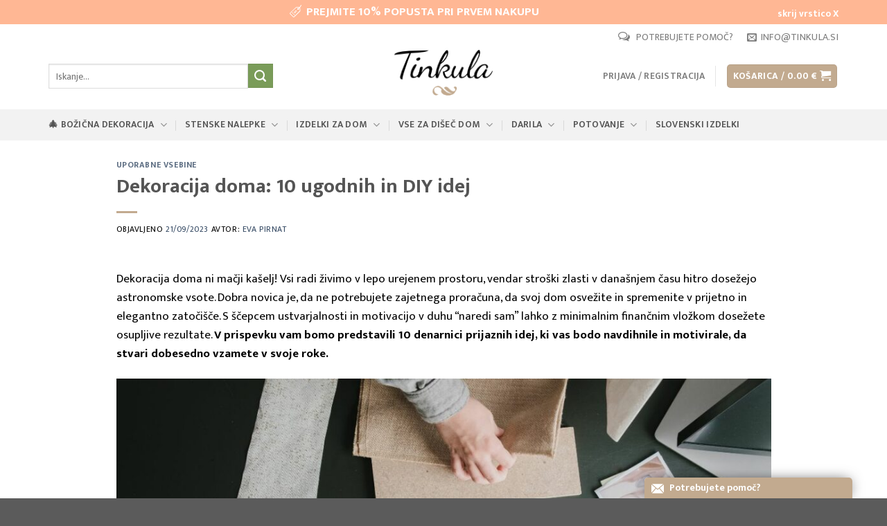

--- FILE ---
content_type: text/html; charset=UTF-8
request_url: https://www.tinkula.si/dekoracija-doma-10-ugodnih-in-diy-idej/
body_size: 23803
content:
<!DOCTYPE html>
<!--[if IE 9 ]> <html lang="sl-SI" class="ie9 loading-site no-js"> <![endif]-->
<!--[if IE 8 ]> <html lang="sl-SI" class="ie8 loading-site no-js"> <![endif]-->
<!--[if (gte IE 9)|!(IE)]><!--><html lang="sl-SI" class="loading-site no-js"> <!--<![endif]-->
<head>
    <meta charset="UTF-8" />
    <meta name="viewport" content="width=device-width, initial-scale=1.0, maximum-scale=1.0, user-scalable=no" />

    <link rel="profile" href="http://gmpg.org/xfn/11" />
    <link rel="pingback" href="https://www.tinkula.si/wp/xmlrpc.php" />

    <script>(function(html){html.className = html.className.replace(/\bno-js\b/,'js')})(document.documentElement);</script>
<meta name='robots' content='index, follow, max-image-preview:large, max-snippet:-1, max-video-preview:-1' />
<meta name="viewport" content="width=device-width, initial-scale=1, maximum-scale=1" />
	<!-- This site is optimized with the Yoast SEO plugin v17.5 - https://yoast.com/wordpress/plugins/seo/ -->
	<title>Dekoracija doma: 10 ugodnih in DIY idej - Tinkula</title>
	<meta name="description" content="Dekoracija doma ni mačji kašelj, saj so prenove velikokrat zelo drage. Preberite 10 idej, kako z minimalnim vložkom do osupljivih rezultatov." />
	<link rel="canonical" href="https://www.tinkula.si/dekoracija-doma-10-ugodnih-in-diy-idej/" />
	<meta property="og:locale" content="sl_SI" />
	<meta property="og:type" content="article" />
	<meta property="og:title" content="Dekoracija doma: 10 ugodnih in DIY idej - Tinkula" />
	<meta property="og:description" content="Dekoracija doma ni mačji kašelj, saj so prenove velikokrat zelo drage. Preberite 10 idej, kako z minimalnim vložkom do osupljivih rezultatov." />
	<meta property="og:url" content="https://www.tinkula.si/dekoracija-doma-10-ugodnih-in-diy-idej/" />
	<meta property="og:site_name" content="Tinkula" />
	<meta property="article:publisher" content="https://www.facebook.com/TinkulaUstvarja" />
	<meta property="article:published_time" content="2023-09-21T07:54:53+00:00" />
	<meta property="article:modified_time" content="2023-09-26T14:14:46+00:00" />
	<meta property="og:image" content="https://img.tinkula.si/app/uploads/2023/09/Untitled-design-2.jpg" />
	<meta property="og:image:width" content="1280" />
	<meta property="og:image:height" content="800" />
	<meta name="twitter:card" content="summary_large_image" />
	<meta name="twitter:label1" content="Written by" />
	<meta name="twitter:data1" content="Eva Pirnat" />
	<meta name="twitter:label2" content="Est. reading time" />
	<meta name="twitter:data2" content="4 minute" />
	<script type="application/ld+json" class="yoast-schema-graph">{"@context":"https://schema.org","@graph":[{"@type":"Organization","@id":"https://www.tinkula.si/#organization","name":"Tinkula","url":"https://www.tinkula.si/","sameAs":["https://www.facebook.com/TinkulaUstvarja","https://www.instagram.com/tinkula.si"],"logo":{"@type":"ImageObject","@id":"https://www.tinkula.si/#logo","inLanguage":"sl-SI","url":"https://img.tinkula.si/app/uploads/2017/10/tinkula_logo_v3.png","contentUrl":"https://img.tinkula.si/app/uploads/2017/10/tinkula_logo_v3.png","width":315,"height":152,"caption":"Tinkula"},"image":{"@id":"https://www.tinkula.si/#logo"}},{"@type":"WebSite","@id":"https://www.tinkula.si/#website","url":"https://www.tinkula.si/","name":"Tinkula","description":"Same Lepe Stvari","publisher":{"@id":"https://www.tinkula.si/#organization"},"potentialAction":[{"@type":"SearchAction","target":{"@type":"EntryPoint","urlTemplate":"https://www.tinkula.si/?s={search_term_string}"},"query-input":"required name=search_term_string"}],"inLanguage":"sl-SI"},{"@type":"ImageObject","@id":"https://www.tinkula.si/dekoracija-doma-10-ugodnih-in-diy-idej/#primaryimage","inLanguage":"sl-SI","url":"https://img.tinkula.si/app/uploads/2023/09/Untitled-design-2.jpg","contentUrl":"https://img.tinkula.si/app/uploads/2023/09/Untitled-design-2.jpg","width":1280,"height":800},{"@type":"WebPage","@id":"https://www.tinkula.si/dekoracija-doma-10-ugodnih-in-diy-idej/#webpage","url":"https://www.tinkula.si/dekoracija-doma-10-ugodnih-in-diy-idej/","name":"Dekoracija doma: 10 ugodnih in DIY idej - Tinkula","isPartOf":{"@id":"https://www.tinkula.si/#website"},"primaryImageOfPage":{"@id":"https://www.tinkula.si/dekoracija-doma-10-ugodnih-in-diy-idej/#primaryimage"},"datePublished":"2023-09-21T07:54:53+00:00","dateModified":"2023-09-26T14:14:46+00:00","description":"Dekoracija doma ni ma\u010dji ka\u0161elj, saj so prenove velikokrat zelo drage. Preberite 10 idej, kako z minimalnim vlo\u017ekom do osupljivih rezultatov.","breadcrumb":{"@id":"https://www.tinkula.si/dekoracija-doma-10-ugodnih-in-diy-idej/#breadcrumb"},"inLanguage":"sl-SI","potentialAction":[{"@type":"ReadAction","target":["https://www.tinkula.si/dekoracija-doma-10-ugodnih-in-diy-idej/"]}]},{"@type":"BreadcrumbList","@id":"https://www.tinkula.si/dekoracija-doma-10-ugodnih-in-diy-idej/#breadcrumb","itemListElement":[{"@type":"ListItem","position":1,"name":"Domov","item":"https://www.tinkula.si/"},{"@type":"ListItem","position":2,"name":"Dekoracija doma: 10 ugodnih in DIY idej"}]},{"@type":"Article","@id":"https://www.tinkula.si/dekoracija-doma-10-ugodnih-in-diy-idej/#article","isPartOf":{"@id":"https://www.tinkula.si/dekoracija-doma-10-ugodnih-in-diy-idej/#webpage"},"author":{"@id":"https://www.tinkula.si/#/schema/person/58cf18dc13ea03c5d9605941af46d81a"},"headline":"Dekoracija doma: 10 ugodnih in DIY idej","datePublished":"2023-09-21T07:54:53+00:00","dateModified":"2023-09-26T14:14:46+00:00","mainEntityOfPage":{"@id":"https://www.tinkula.si/dekoracija-doma-10-ugodnih-in-diy-idej/#webpage"},"wordCount":642,"publisher":{"@id":"https://www.tinkula.si/#organization"},"image":{"@id":"https://www.tinkula.si/dekoracija-doma-10-ugodnih-in-diy-idej/#primaryimage"},"thumbnailUrl":"https://img.tinkula.si/app/uploads/2023/09/Untitled-design-2.jpg","articleSection":["Uporabne vsebine"],"inLanguage":"sl-SI"},{"@type":"Person","@id":"https://www.tinkula.si/#/schema/person/58cf18dc13ea03c5d9605941af46d81a","name":"Eva Pirnat","image":{"@type":"ImageObject","@id":"https://www.tinkula.si/#personlogo","inLanguage":"sl-SI","url":"https://secure.gravatar.com/avatar/8d3b8fca635c84fb318380d10c346fe4?s=96&d=mm&r=g","contentUrl":"https://secure.gravatar.com/avatar/8d3b8fca635c84fb318380d10c346fe4?s=96&d=mm&r=g","caption":"Eva Pirnat"}}]}</script>
	<!-- / Yoast SEO plugin. -->


<link rel='dns-prefetch' href='//fonts.googleapis.com' />
<link rel='dns-prefetch' href='//s.w.org' />
<link rel="alternate" type="application/rss+xml" title="Tinkula &raquo; Vir" href="https://www.tinkula.si/feed/" />
<link rel="alternate" type="application/rss+xml" title="Tinkula &raquo; Vir komentarjev" href="https://www.tinkula.si/comments/feed/" />
<link rel="alternate" type="application/rss+xml" title="Tinkula &raquo; Dekoracija doma: 10 ugodnih in DIY idej Vir komentarjev" href="https://www.tinkula.si/dekoracija-doma-10-ugodnih-in-diy-idej/feed/" />
		<script type="text/javascript">
			window._wpemojiSettings = {"baseUrl":"https:\/\/s.w.org\/images\/core\/emoji\/13.1.0\/72x72\/","ext":".png","svgUrl":"https:\/\/s.w.org\/images\/core\/emoji\/13.1.0\/svg\/","svgExt":".svg","source":{"concatemoji":"https:\/\/www.tinkula.si\/wp\/wp-includes\/js\/wp-emoji-release.min.js?ver=5.8.1"}};
			!function(e,a,t){var n,r,o,i=a.createElement("canvas"),p=i.getContext&&i.getContext("2d");function s(e,t){var a=String.fromCharCode;p.clearRect(0,0,i.width,i.height),p.fillText(a.apply(this,e),0,0);e=i.toDataURL();return p.clearRect(0,0,i.width,i.height),p.fillText(a.apply(this,t),0,0),e===i.toDataURL()}function c(e){var t=a.createElement("script");t.src=e,t.defer=t.type="text/javascript",a.getElementsByTagName("head")[0].appendChild(t)}for(o=Array("flag","emoji"),t.supports={everything:!0,everythingExceptFlag:!0},r=0;r<o.length;r++)t.supports[o[r]]=function(e){if(!p||!p.fillText)return!1;switch(p.textBaseline="top",p.font="600 32px Arial",e){case"flag":return s([127987,65039,8205,9895,65039],[127987,65039,8203,9895,65039])?!1:!s([55356,56826,55356,56819],[55356,56826,8203,55356,56819])&&!s([55356,57332,56128,56423,56128,56418,56128,56421,56128,56430,56128,56423,56128,56447],[55356,57332,8203,56128,56423,8203,56128,56418,8203,56128,56421,8203,56128,56430,8203,56128,56423,8203,56128,56447]);case"emoji":return!s([10084,65039,8205,55357,56613],[10084,65039,8203,55357,56613])}return!1}(o[r]),t.supports.everything=t.supports.everything&&t.supports[o[r]],"flag"!==o[r]&&(t.supports.everythingExceptFlag=t.supports.everythingExceptFlag&&t.supports[o[r]]);t.supports.everythingExceptFlag=t.supports.everythingExceptFlag&&!t.supports.flag,t.DOMReady=!1,t.readyCallback=function(){t.DOMReady=!0},t.supports.everything||(n=function(){t.readyCallback()},a.addEventListener?(a.addEventListener("DOMContentLoaded",n,!1),e.addEventListener("load",n,!1)):(e.attachEvent("onload",n),a.attachEvent("onreadystatechange",function(){"complete"===a.readyState&&t.readyCallback()})),(n=t.source||{}).concatemoji?c(n.concatemoji):n.wpemoji&&n.twemoji&&(c(n.twemoji),c(n.wpemoji)))}(window,document,window._wpemojiSettings);
		</script>
		<style type="text/css">
img.wp-smiley,
img.emoji {
	display: inline !important;
	border: none !important;
	box-shadow: none !important;
	height: 1em !important;
	width: 1em !important;
	margin: 0 .07em !important;
	vertical-align: -0.1em !important;
	background: none !important;
	padding: 0 !important;
}
</style>
	<style id='wp-block-library-inline-css' type='text/css'>
:root{--wp-admin-theme-color:#007cba;--wp-admin-theme-color-darker-10:#006ba1;--wp-admin-theme-color-darker-20:#005a87;--wp-admin-border-width-focus:2px}@media (-webkit-min-device-pixel-ratio:2),(min-resolution:192dpi){:root{--wp-admin-border-width-focus:1.5px}}:root .has-pale-pink-background-color{background-color:#f78da7}:root .has-vivid-red-background-color{background-color:#cf2e2e}:root .has-luminous-vivid-orange-background-color{background-color:#ff6900}:root .has-luminous-vivid-amber-background-color{background-color:#fcb900}:root .has-light-green-cyan-background-color{background-color:#7bdcb5}:root .has-vivid-green-cyan-background-color{background-color:#00d084}:root .has-pale-cyan-blue-background-color{background-color:#8ed1fc}:root .has-vivid-cyan-blue-background-color{background-color:#0693e3}:root .has-vivid-purple-background-color{background-color:#9b51e0}:root .has-white-background-color{background-color:#fff}:root .has-very-light-gray-background-color{background-color:#eee}:root .has-cyan-bluish-gray-background-color{background-color:#abb8c3}:root .has-very-dark-gray-background-color{background-color:#313131}:root .has-black-background-color{background-color:#000}:root .has-pale-pink-color{color:#f78da7}:root .has-vivid-red-color{color:#cf2e2e}:root .has-luminous-vivid-orange-color{color:#ff6900}:root .has-luminous-vivid-amber-color{color:#fcb900}:root .has-light-green-cyan-color{color:#7bdcb5}:root .has-vivid-green-cyan-color{color:#00d084}:root .has-pale-cyan-blue-color{color:#8ed1fc}:root .has-vivid-cyan-blue-color{color:#0693e3}:root .has-vivid-purple-color{color:#9b51e0}:root .has-white-color{color:#fff}:root .has-very-light-gray-color{color:#eee}:root .has-cyan-bluish-gray-color{color:#abb8c3}:root .has-very-dark-gray-color{color:#313131}:root .has-black-color{color:#000}:root .has-vivid-cyan-blue-to-vivid-purple-gradient-background{background:linear-gradient(135deg,#0693e3,#9b51e0)}:root .has-vivid-green-cyan-to-vivid-cyan-blue-gradient-background{background:linear-gradient(135deg,#00d084,#0693e3)}:root .has-light-green-cyan-to-vivid-green-cyan-gradient-background{background:linear-gradient(135deg,#7adcb4,#00d082)}:root .has-luminous-vivid-amber-to-luminous-vivid-orange-gradient-background{background:linear-gradient(135deg,#fcb900,#ff6900)}:root .has-luminous-vivid-orange-to-vivid-red-gradient-background{background:linear-gradient(135deg,#ff6900,#cf2e2e)}:root .has-very-light-gray-to-cyan-bluish-gray-gradient-background{background:linear-gradient(135deg,#eee,#a9b8c3)}:root .has-cool-to-warm-spectrum-gradient-background{background:linear-gradient(135deg,#4aeadc,#9778d1 20%,#cf2aba 40%,#ee2c82 60%,#fb6962 80%,#fef84c)}:root .has-blush-light-purple-gradient-background{background:linear-gradient(135deg,#ffceec,#9896f0)}:root .has-blush-bordeaux-gradient-background{background:linear-gradient(135deg,#fecda5,#fe2d2d 50%,#6b003e)}:root .has-purple-crush-gradient-background{background:linear-gradient(135deg,#34e2e4,#4721fb 50%,#ab1dfe)}:root .has-luminous-dusk-gradient-background{background:linear-gradient(135deg,#ffcb70,#c751c0 50%,#4158d0)}:root .has-hazy-dawn-gradient-background{background:linear-gradient(135deg,#faaca8,#dad0ec)}:root .has-pale-ocean-gradient-background{background:linear-gradient(135deg,#fff5cb,#b6e3d4 50%,#33a7b5)}:root .has-electric-grass-gradient-background{background:linear-gradient(135deg,#caf880,#71ce7e)}:root .has-subdued-olive-gradient-background{background:linear-gradient(135deg,#fafae1,#67a671)}:root .has-atomic-cream-gradient-background{background:linear-gradient(135deg,#fdd79a,#004a59)}:root .has-nightshade-gradient-background{background:linear-gradient(135deg,#330968,#31cdcf)}:root .has-midnight-gradient-background{background:linear-gradient(135deg,#020381,#2874fc)}.has-small-font-size{font-size:.8125em}.has-normal-font-size,.has-regular-font-size{font-size:1em}.has-medium-font-size{font-size:1.25em}.has-large-font-size{font-size:2.25em}.has-huge-font-size,.has-larger-font-size{font-size:2.625em}.has-text-align-center{text-align:center}.has-text-align-left{text-align:left}.has-text-align-right{text-align:right}#end-resizable-editor-section{display:none}.aligncenter{clear:both}.items-justified-left{justify-content:flex-start}.items-justified-center{justify-content:center}.items-justified-right{justify-content:flex-end}.items-justified-space-between{justify-content:space-between}.screen-reader-text{border:0;clip:rect(1px,1px,1px,1px);-webkit-clip-path:inset(50%);clip-path:inset(50%);height:1px;margin:-1px;overflow:hidden;padding:0;position:absolute;width:1px;word-wrap:normal!important}.screen-reader-text:focus{background-color:#ddd;clip:auto!important;-webkit-clip-path:none;clip-path:none;color:#444;display:block;font-size:1em;height:auto;left:5px;line-height:normal;padding:15px 23px 14px;text-decoration:none;top:5px;width:auto;z-index:100000}
</style>
<link rel='stylesheet' id='contact-form-7-css'  href='https://www.tinkula.si/app/plugins/contact-form-7/includes/css/styles.css?ver=5.5.2' type='text/css' media='all' />
<style id='woocommerce-inline-inline-css' type='text/css'>
.woocommerce form .form-row .required { visibility: visible; }
</style>
<link rel='stylesheet' id='flatsome-swatches-frontend-css'  href='https://www.tinkula.si/app/themes/flatsome/assets/css/extensions/flatsome-swatches-frontend.css?ver=3.14.3' type='text/css' media='all' />
<link rel='stylesheet' id='flatsome-main-css'  href='https://www.tinkula.si/app/themes/flatsome/assets/css/flatsome.css?ver=3.14.3' type='text/css' media='all' />
<style id='flatsome-main-inline-css' type='text/css'>
@font-face {
				font-family: "fl-icons";
				font-display: block;
				src: url(https://www.tinkula.si/app/themes/flatsome/assets/css/icons/fl-icons.eot?v=3.14.3);
				src:
					url(https://www.tinkula.si/app/themes/flatsome/assets/css/icons/fl-icons.eot#iefix?v=3.14.3) format("embedded-opentype"),
					url(https://www.tinkula.si/app/themes/flatsome/assets/css/icons/fl-icons.woff2?v=3.14.3) format("woff2"),
					url(https://www.tinkula.si/app/themes/flatsome/assets/css/icons/fl-icons.ttf?v=3.14.3) format("truetype"),
					url(https://www.tinkula.si/app/themes/flatsome/assets/css/icons/fl-icons.woff?v=3.14.3) format("woff"),
					url(https://www.tinkula.si/app/themes/flatsome/assets/css/icons/fl-icons.svg?v=3.14.3#fl-icons) format("svg");
			}
</style>
<link rel='stylesheet' id='flatsome-shop-css'  href='https://www.tinkula.si/app/themes/flatsome/assets/css/flatsome-shop.css?ver=3.14.3' type='text/css' media='all' />
<link rel='stylesheet' id='flatsome-style-css'  href='https://www.tinkula.si/app/themes/tinkula/style.css?ver=3.5.3' type='text/css' media='all' />
<link rel='stylesheet' id='tinkula_style_new-css'  href='https://www.tinkula.si/app/themes/tinkula/dist/main.css?ver=v12' type='text/css' media='all' />
<link rel='stylesheet' id='tinkula_style-css'  href='https://www.tinkula.si/app/themes/tinkula/tinkula.css?ver=v12' type='text/css' media='all' />
<link rel='stylesheet' id='flatsome-googlefonts-css'  href='//fonts.googleapis.com/css?family=Mukta+Vaani%3Aregular%2C700%2Cregular%2C600%7CDancing+Script%3Aregular%2Cregular&#038;display=swap&#038;ver=3.9' type='text/css' media='all' />
<script type='text/javascript' src='https://www.tinkula.si/wp/wp-includes/js/jquery/jquery.min.js?ver=3.6.0' id='jquery-core-js'></script>
<script type='text/javascript' src='https://www.tinkula.si/wp/wp-includes/js/jquery/jquery-migrate.min.js?ver=3.3.2' id='jquery-migrate-js'></script>
<link rel="https://api.w.org/" href="https://www.tinkula.si/wp-json/" /><link rel="alternate" type="application/json" href="https://www.tinkula.si/wp-json/wp/v2/posts/35199" /><link rel="EditURI" type="application/rsd+xml" title="RSD" href="https://www.tinkula.si/wp/xmlrpc.php?rsd" />
<link rel="wlwmanifest" type="application/wlwmanifest+xml" href="https://www.tinkula.si/wp/wp-includes/wlwmanifest.xml" /> 
<meta name="generator" content="WordPress 5.8.1" />
<meta name="generator" content="WooCommerce 5.8.0" />
<link rel='shortlink' href='https://www.tinkula.si/?p=35199' />
<link rel="alternate" type="application/json+oembed" href="https://www.tinkula.si/wp-json/oembed/1.0/embed?url=https%3A%2F%2Fwww.tinkula.si%2Fdekoracija-doma-10-ugodnih-in-diy-idej%2F" />
<link rel="alternate" type="text/xml+oembed" href="https://www.tinkula.si/wp-json/oembed/1.0/embed?url=https%3A%2F%2Fwww.tinkula.si%2Fdekoracija-doma-10-ugodnih-in-diy-idej%2F&#038;format=xml" />
<meta name="theme-color" content="#C2AA8F" /><script async src="https://www.googletagmanager.com/gtag/js?id=AW-815885634"></script>
        <script>
        window.dataLayer = window.dataLayer || [];
        function gtag(){dataLayer.push(arguments);}
        gtag('js', new Date());
        
        gtag('config', 'AW-815885634');
        </script>
    <style>.bg{opacity: 0; transition: opacity 1s; -webkit-transition: opacity 1s;} .bg-loaded{opacity: 1;}</style><!--[if IE]><link rel="stylesheet" type="text/css" href="https://www.tinkula.si/app/themes/flatsome/assets/css/ie-fallback.css"><script src="//cdnjs.cloudflare.com/ajax/libs/html5shiv/3.6.1/html5shiv.js"></script><script>var head = document.getElementsByTagName('head')[0],style = document.createElement('style');style.type = 'text/css';style.styleSheet.cssText = ':before,:after{content:none !important';head.appendChild(style);setTimeout(function(){head.removeChild(style);}, 0);</script><script src="https://www.tinkula.si/app/themes/flatsome/assets/libs/ie-flexibility.js"></script><![endif]-->	<noscript><style>.woocommerce-product-gallery{ opacity: 1 !important; }</style></noscript>
	<link rel="icon" href="https://img.tinkula.si/app/uploads/2017/11/cropped-tinkula_icon-90x90.png" sizes="32x32" />
<link rel="icon" href="https://img.tinkula.si/app/uploads/2017/11/cropped-tinkula_icon-250x250.png" sizes="192x192" />
<link rel="apple-touch-icon" href="https://img.tinkula.si/app/uploads/2017/11/cropped-tinkula_icon-250x250.png" />
<meta name="msapplication-TileImage" content="https://img.tinkula.si/app/uploads/2017/11/cropped-tinkula_icon-300x300.png" />
<style id="custom-css" type="text/css">:root {--primary-color: #C2AA8F;}.full-width .ubermenu-nav, .container, .row{max-width: 1170px}.row.row-collapse{max-width: 1140px}.row.row-small{max-width: 1162.5px}.row.row-large{max-width: 1200px}.header-main{height: 76px}#logo img{max-height: 76px}#logo{width:154px;}#logo img{padding:11px 0;}.stuck #logo img{padding:5px 0;}.header-bottom{min-height: 45px}.header-top{min-height: 20px}.transparent .header-main{height: 265px}.transparent #logo img{max-height: 265px}.has-transparent + .page-title:first-of-type,.has-transparent + #main > .page-title,.has-transparent + #main > div > .page-title,.has-transparent + #main .page-header-wrapper:first-of-type .page-title{padding-top: 345px;}.header.show-on-scroll,.stuck .header-main{height:70px!important}.stuck #logo img{max-height: 70px!important}.search-form{ width: 70%;}.header-bg-color, .header-wrapper {background-color: rgba(255,255,255,0.9)}.header-bottom {background-color: #f2f2f2}.header-main .nav > li > a{line-height: 16px }.stuck .header-main .nav > li > a{line-height: 11px }.header-bottom-nav > li > a{line-height: 21px }@media (max-width: 549px) {.header-main{height: 70px}#logo img{max-height: 70px}}.nav-dropdown{border-radius:3px}.nav-dropdown{font-size:100%}.header-top{background-color:#ffffff!important;}/* Color */.accordion-title.active, .has-icon-bg .icon .icon-inner,.logo a, .primary.is-underline, .primary.is-link, .badge-outline .badge-inner, .nav-outline > li.active> a,.nav-outline >li.active > a, .cart-icon strong,[data-color='primary'], .is-outline.primary{color: #C2AA8F;}/* Color !important */[data-text-color="primary"]{color: #C2AA8F!important;}/* Background Color */[data-text-bg="primary"]{background-color: #C2AA8F;}/* Background */.scroll-to-bullets a,.featured-title, .label-new.menu-item > a:after, .nav-pagination > li > .current,.nav-pagination > li > span:hover,.nav-pagination > li > a:hover,.has-hover:hover .badge-outline .badge-inner,button[type="submit"], .button.wc-forward:not(.checkout):not(.checkout-button), .button.submit-button, .button.primary:not(.is-outline),.featured-table .title,.is-outline:hover, .has-icon:hover .icon-label,.nav-dropdown-bold .nav-column li > a:hover, .nav-dropdown.nav-dropdown-bold > li > a:hover, .nav-dropdown-bold.dark .nav-column li > a:hover, .nav-dropdown.nav-dropdown-bold.dark > li > a:hover, .is-outline:hover, .tagcloud a:hover,.grid-tools a, input[type='submit']:not(.is-form), .box-badge:hover .box-text, input.button.alt,.nav-box > li > a:hover,.nav-box > li.active > a,.nav-pills > li.active > a ,.current-dropdown .cart-icon strong, .cart-icon:hover strong, .nav-line-bottom > li > a:before, .nav-line-grow > li > a:before, .nav-line > li > a:before,.banner, .header-top, .slider-nav-circle .flickity-prev-next-button:hover svg, .slider-nav-circle .flickity-prev-next-button:hover .arrow, .primary.is-outline:hover, .button.primary:not(.is-outline), input[type='submit'].primary, input[type='submit'].primary, input[type='reset'].button, input[type='button'].primary, .badge-inner{background-color: #C2AA8F;}/* Border */.nav-vertical.nav-tabs > li.active > a,.scroll-to-bullets a.active,.nav-pagination > li > .current,.nav-pagination > li > span:hover,.nav-pagination > li > a:hover,.has-hover:hover .badge-outline .badge-inner,.accordion-title.active,.featured-table,.is-outline:hover, .tagcloud a:hover,blockquote, .has-border, .cart-icon strong:after,.cart-icon strong,.blockUI:before, .processing:before,.loading-spin, .slider-nav-circle .flickity-prev-next-button:hover svg, .slider-nav-circle .flickity-prev-next-button:hover .arrow, .primary.is-outline:hover{border-color: #C2AA8F}.nav-tabs > li.active > a{border-top-color: #C2AA8F}.widget_shopping_cart_content .blockUI.blockOverlay:before { border-left-color: #C2AA8F }.woocommerce-checkout-review-order .blockUI.blockOverlay:before { border-left-color: #C2AA8F }/* Fill */.slider .flickity-prev-next-button:hover svg,.slider .flickity-prev-next-button:hover .arrow{fill: #C2AA8F;}/* Background Color */[data-icon-label]:after, .secondary.is-underline:hover,.secondary.is-outline:hover,.icon-label,.button.secondary:not(.is-outline),.button.alt:not(.is-outline), .badge-inner.on-sale, .button.checkout, .single_add_to_cart_button, .current .breadcrumb-step{ background-color:#7A9C59; }[data-text-bg="secondary"]{background-color: #7A9C59;}/* Color */.secondary.is-underline,.secondary.is-link, .secondary.is-outline,.stars a.active, .star-rating:before, .woocommerce-page .star-rating:before,.star-rating span:before, .color-secondary{color: #7A9C59}/* Color !important */[data-text-color="secondary"]{color: #7A9C59!important;}/* Border */.secondary.is-outline:hover{border-color:#7A9C59}.success.is-underline:hover,.success.is-outline:hover,.success{background-color: #9CD673}.success-color, .success.is-link, .success.is-outline{color: #9CD673;}.success-border{border-color: #9CD673!important;}/* Color !important */[data-text-color="success"]{color: #9CD673!important;}/* Background Color */[data-text-bg="success"]{background-color: #9CD673;}body{font-size: 106%;}@media screen and (max-width: 549px){body{font-size: 100%;}}body{font-family:"Mukta Vaani", sans-serif}body{font-weight: 0}body{color: #000000}.nav > li > a {font-family:"Mukta Vaani", sans-serif;}.mobile-sidebar-levels-2 .nav > li > ul > li > a {font-family:"Mukta Vaani", sans-serif;}.nav > li > a {font-weight: 600;}.mobile-sidebar-levels-2 .nav > li > ul > li > a {font-weight: 600;}h1,h2,h3,h4,h5,h6,.heading-font, .off-canvas-center .nav-sidebar.nav-vertical > li > a{font-family: "Mukta Vaani", sans-serif;}h1,h2,h3,h4,h5,h6,.heading-font,.banner h1,.banner h2{font-weight: 700;}.alt-font{font-family: "Dancing Script", sans-serif;}.alt-font{font-weight: 0!important;}.header:not(.transparent) .header-bottom-nav.nav > li > a{color: #545454;}.is-divider{background-color: #C2AA8F;}.has-equal-box-heights .box-image {padding-top: 100%;}.badge-inner.on-sale{background-color: #EA9400}.star-rating span:before,.star-rating:before, .woocommerce-page .star-rating:before, .stars a:hover:after, .stars a.active:after{color: #7A9C59}@media screen and (min-width: 550px){.products .box-vertical .box-image{min-width: 200px!important;width: 200px!important;}}button[name='update_cart'] { display: none; }/* Custom CSS */.section-title-bold-center b {background-color: #c2aa8f;opacity: 0.4;}.section-title-bold-center span.section-title-main {border: 2px solid rgba(194, 170, 143, 0.4); color: #c2aa8f;}#row-943984353 > p {margin-bottom: 0;}#newsletter-signup .newsletter-background-fill {background-image: url(https://www.tinkula.si/app/uploads/2019/07/newsletter-popup.jpg);}ul.payment_methods {list-style: none;}#offers-bar {background-color: #FF9F93 !important;padding: 4px 0;font-size: 1.00em;}div.category-page-row .term-description {display: none;}.alert_container {margin-top: 20px;}.product-info h6.subscribe_for_interest_text {margin-top: 20px;font-size: 16px;color: #555;text-transform: none;}.click-through {pointer-events: none;}.label-new.menu-item > a:after{content:"Nov";}.label-hot.menu-item > a:after{content:"Vroče";}.label-sale.menu-item > a:after{content:"Akcija";}.label-popular.menu-item > a:after{content:"Popularno";}</style>		<style type="text/css" id="wp-custom-css">
			#cookie-notice .button {
	margin-bottom:0;
}

.pswp__caption__center {
	display: none;
}

.label-novo.menu-item > a:after {
  content: 'Novo';
  display: inline-block;
  font-size: 9px;
  line-height: 9px;
  text-transform: uppercase;
  letter-spacing: -0.1px;
  margin-left: 4px;
  background-color: #B20000;
  font-weight: bolder;
  border-radius: 2px;
  color: #fff;
  padding: 2px 3px 3px;
  position: relative;
  top: -2px;
}		</style>
		<style id="flatsome-swatches-css" type="text/css"></style></head>

<body class="post-template-default single single-post postid-35199 single-format-standard theme-flatsome woocommerce-demo-store woocommerce-no-js full-width lightbox nav-dropdown-has-arrow nav-dropdown-has-shadow nav-dropdown-has-border">

<a class="skip-link screen-reader-text" href="#main">Skoči na vsebino</a>

<div id="wrapper">
    
    <header id="header" class="header has-sticky sticky-jump">

        <div class="header-wrapper">

            <!-- tinkula header -->
            
            <div id="discount-bar" class="header-top" style="display: none;">
                <div class="container">
                    <span class="text-wrap"><i class="tkl-icon-coupon"></i> <a href="#" class="open-popup">PREJMITE 10% POPUSTA PRI PRVEM NAKUPU</a></span>
                    <a href="#" class="close-bar pull-right"><span class="close-bar-text">skrij vrstico</span> X</a>
                </div>

            </div>

            
            <div id="top-bar" class="header-top hide-for-sticky">
    <div class="flex-row container">
      <div class="flex-col hide-for-medium flex-left">
          <ul class="nav nav-left medium-nav-center nav-small  nav-divided">
              <li class="header-block"><div class="header-block-block-1"><p></p></div></li>          </ul>
      </div>

      <div class="flex-col hide-for-medium flex-center">
          <ul class="nav nav-center nav-small  nav-divided">
                        </ul>
      </div>

      <div class="flex-col hide-for-medium flex-right">
         <ul class="nav top-bar-nav nav-right nav-small  nav-divided">
              <li class="html custom html_topbar_left"><a href="#" class="tooltip tooltipstered open-contact-form">
<i class="tkl-icon-chat-empty" style="font-size:17px;"></i>
<span>POTREBUJETE POMOČ?</span>
</a></li><li class="header-contact-wrapper">
		<ul id="header-contact" class="nav nav-divided nav-uppercase header-contact">
		
						<li class="">
			  <a href="mailto:info@tinkula.si" class="tooltip" title="info@tinkula.si">
				  <i class="icon-envelop" style="font-size:14px;"></i>			       <span>
			       	info@tinkula.si			       </span>
			  </a>
			</li>
					
			
				</ul>
</li>          </ul>
      </div>

            <div class="flex-col show-for-medium flex-grow">
          <ul class="nav nav-center nav-small mobile-nav  nav-divided">
              <li class="html custom html_topbar_left"><a href="#" class="tooltip tooltipstered open-contact-form">
<i class="tkl-icon-chat-empty" style="font-size:17px;"></i>
<span>POTREBUJETE POMOČ?</span>
</a></li><li class="header-contact-wrapper">
		<ul id="header-contact" class="nav nav-divided nav-uppercase header-contact">
		
						<li class="">
			  <a href="mailto:info@tinkula.si" class="tooltip" title="info@tinkula.si">
				  <i class="icon-envelop" style="font-size:14px;"></i>			       <span>
			       	info@tinkula.si			       </span>
			  </a>
			</li>
					
			
				</ul>
</li>          </ul>
      </div>
      
    </div>
</div>
<div id="masthead" class="header-main show-logo-center hide-for-sticky">
      <div class="header-inner flex-row container logo-center medium-logo-center" role="navigation">

          <!-- Logo -->
          <div id="logo" class="flex-col logo">
            <!-- Header logo -->
<a href="https://www.tinkula.si/" title="Tinkula - Same Lepe Stvari" rel="home">
    <img width="154" height="76" src="https://www.tinkula.si/app/uploads/2017/11/logo_tinkula.png" class="header_logo header-logo" alt="Tinkula"/><img  width="154" height="76" src="https://www.tinkula.si/app/uploads/2017/11/logo_tinkula.png" class="header-logo-dark" alt="Tinkula"/></a>
          </div>

          <!-- Mobile Left Elements -->
          <div class="flex-col show-for-medium flex-left">
            <ul class="mobile-nav nav nav-left ">
              <li class="nav-icon has-icon">
  		<a href="#" data-open="#main-menu" data-pos="left" data-bg="main-menu-overlay" data-color="" class="is-small" aria-label="Glavni meni" aria-controls="main-menu" aria-expanded="false">
		
		  <i class="icon-menu" ></i>
		  		</a>
	</li>            </ul>
          </div>

          <!-- Left Elements -->
          <div class="flex-col hide-for-medium flex-left
            ">
            <ul class="header-nav header-nav-main nav nav-left  nav-uppercase" >
              <li class="header-search-form search-form html relative has-icon">
	<div class="header-search-form-wrapper">
		<div class="searchform-wrapper ux-search-box relative is-normal"><form role="search" method="get" class="searchform" action="https://www.tinkula.si/">
	<div class="flex-row relative">
						<div class="flex-col flex-grow">
			<label class="screen-reader-text" for="woocommerce-product-search-field-0">Išči:</label>
			<input type="search" id="woocommerce-product-search-field-0" class="search-field mb-0" placeholder="Iskanje&hellip;" value="" name="s" />
			<input type="hidden" name="post_type" value="product" />
					</div>
		<div class="flex-col">
			<button type="submit" value="Iskanje" class="ux-search-submit submit-button secondary button icon mb-0" aria-label="Posreduj">
				<i class="icon-search" ></i>			</button>
		</div>
	</div>
	<div class="live-search-results text-left z-top"></div>
</form>
</div>	</div>
</li>            </ul>
          </div>

          <!-- Right Elements -->
          <div class="flex-col hide-for-medium flex-right">
            <ul class="header-nav header-nav-main nav nav-right  nav-uppercase">
              <li class="account-item has-icon
    "
>

<a href="https://www.tinkula.si/moj-racun/"
    class="nav-top-link nav-top-not-logged-in is-small"
      >
    <span>
    Prijava     / Registracija  </span>
  
</a>



</li>
<li class="header-divider"></li><li class="cart-item has-icon has-dropdown">
<div class="header-button">
<a href="https://www.tinkula.si/kosarica/" title="Košarica" class="header-cart-link icon primary button round is-small">


<span class="header-cart-title">
   Košarica   /      <span class="cart-price"><span class="woocommerce-Price-amount amount"><bdi>0.00&nbsp;<span class="woocommerce-Price-currencySymbol">&euro;</span></bdi></span></span>
  </span>

    <i class="icon-shopping-cart"
    data-icon-label="0">
  </i>
  </a>
</div>
 <ul class="nav-dropdown nav-dropdown-simple">
    <li class="html widget_shopping_cart">
      <div class="widget_shopping_cart_content">
        

	<p class="woocommerce-mini-cart__empty-message">V košarici ni izdelkov.</p>


      </div>
    </li>
     </ul>

</li>
            </ul>
          </div>

          <!-- Mobile Right Elements -->
          <div class="flex-col show-for-medium flex-right">
            <ul class="mobile-nav nav nav-right ">
              <li class="cart-item has-icon">

<div class="header-button">      <a href="https://www.tinkula.si/kosarica/" class="header-cart-link off-canvas-toggle nav-top-link icon primary button round is-small" data-open="#cart-popup" data-class="off-canvas-cart" title="Košarica" data-pos="right">
  
    <i class="icon-shopping-cart"
    data-icon-label="0">
  </i>
  </a>
</div>

  <!-- Cart Sidebar Popup -->
  <div id="cart-popup" class="mfp-hide widget_shopping_cart">
  <div class="cart-popup-inner inner-padding">
      <div class="cart-popup-title text-center">
          <h4 class="uppercase">Košarica</h4>
          <div class="is-divider"></div>
      </div>
      <div class="widget_shopping_cart_content">
          

	<p class="woocommerce-mini-cart__empty-message">V košarici ni izdelkov.</p>


      </div>
             <div class="cart-sidebar-content relative"></div>  </div>
  </div>

</li>
            </ul>
          </div>

      </div>
     
      </div><div id="wide-nav" class="header-bottom wide-nav hide-for-medium">
    <div class="flex-row container">

                        <div class="flex-col hide-for-medium flex-left">
                <ul class="nav header-nav header-bottom-nav nav-left  nav-divided nav-spacing-xlarge nav-uppercase">
                    <li id="menu-item-37703" class="menu-item menu-item-type-taxonomy menu-item-object-product_cat menu-item-has-children menu-item-37703 menu-item-design-default has-dropdown"><a href="https://www.tinkula.si/kategorija/bozicna-dekoracija/" class="nav-top-link">🎄 Božična dekoracija<i class="icon-angle-down" ></i></a>
<ul class="sub-menu nav-dropdown nav-dropdown-simple">
	<li id="menu-item-37704" class="menu-item menu-item-type-taxonomy menu-item-object-product_cat menu-item-37704"><a href="https://www.tinkula.si/kategorija/bozicna-dekoracija/vencek/">Božični venček</a></li>
	<li id="menu-item-37705" class="menu-item menu-item-type-taxonomy menu-item-object-product_cat menu-item-37705"><a href="https://www.tinkula.si/kategorija/bozicna-dekoracija/bozicna-smreka/">Božična smreka</a></li>
	<li id="menu-item-37706" class="menu-item menu-item-type-taxonomy menu-item-object-product_cat menu-item-37706"><a href="https://www.tinkula.si/kategorija/bozicna-dekoracija/bozicni-okraski/">Božični okraski</a></li>
	<li id="menu-item-37707" class="menu-item menu-item-type-taxonomy menu-item-object-product_cat menu-item-37707"><a href="https://www.tinkula.si/kategorija/bozicna-dekoracija/lucke-girlande/">Božične lučke</a></li>
	<li id="menu-item-37708" class="menu-item menu-item-type-taxonomy menu-item-object-product_cat menu-item-37708"><a href="https://www.tinkula.si/kategorija/bozicna-dekoracija/bozicne-okrasne-blazine-in-prevleke/">Božične okrasne blazine</a></li>
</ul>
</li>
<li id="menu-item-3863" class="menu-item menu-item-type-taxonomy menu-item-object-product_cat menu-item-has-children menu-item-3863 menu-item-design-default has-dropdown"><a href="https://www.tinkula.si/kategorija/stenske-nalepke/" class="nav-top-link">Stenske nalepke<i class="icon-angle-down" ></i></a>
<ul class="sub-menu nav-dropdown nav-dropdown-simple">
	<li id="menu-item-26095" class="menu-item menu-item-type-taxonomy menu-item-object-product_cat menu-item-26095"><a href="https://www.tinkula.si/kategorija/stenske-nalepke/stenske-nalepke-pisi-brisi/">Stenske nalepke Piši briši</a></li>
	<li id="menu-item-3864" class="menu-item menu-item-type-taxonomy menu-item-object-product_cat menu-item-3864"><a href="https://www.tinkula.si/kategorija/stenske-nalepke/3d-metulji-in-roze/">3D metulji in rože</a></li>
	<li id="menu-item-3865" class="menu-item menu-item-type-taxonomy menu-item-object-product_cat menu-item-3865"><a href="https://www.tinkula.si/kategorija/stenske-nalepke/drevesa-veje-in-cvetlice/">Drevesa, veje in cvetlice</a></li>
	<li id="menu-item-3866" class="menu-item menu-item-type-taxonomy menu-item-object-product_cat menu-item-3866"><a href="https://www.tinkula.si/kategorija/stenske-nalepke/mini-stenske-nalepke/">Mini stenske nalepke</a></li>
	<li id="menu-item-3871" class="menu-item menu-item-type-taxonomy menu-item-object-product_cat menu-item-3871"><a href="https://www.tinkula.si/kategorija/stenske-nalepke/napisi/">Napisi</a></li>
	<li id="menu-item-3867" class="menu-item menu-item-type-taxonomy menu-item-object-product_cat menu-item-3867"><a href="https://www.tinkula.si/kategorija/stenske-nalepke/otroske-stenske-nalepke/">Otroški motivi</a></li>
	<li id="menu-item-3868" class="menu-item menu-item-type-taxonomy menu-item-object-product_cat menu-item-3868"><a href="https://www.tinkula.si/kategorija/stenske-nalepke/risani-junaki/">Risani junaki</a></li>
	<li id="menu-item-3870" class="menu-item menu-item-type-taxonomy menu-item-object-product_cat menu-item-3870"><a href="https://www.tinkula.si/kategorija/stenske-nalepke/zemljevid-sveta/">Zemljevid sveta</a></li>
	<li id="menu-item-26096" class="menu-item menu-item-type-taxonomy menu-item-object-product_cat menu-item-26096"><a href="https://www.tinkula.si/kategorija/stenske-nalepke/nalepke-za-vrata/">Nalepke za vrata</a></li>
</ul>
</li>
<li id="menu-item-3872" class="menu-item menu-item-type-taxonomy menu-item-object-product_cat menu-item-has-children menu-item-3872 menu-item-design-default has-dropdown"><a href="https://www.tinkula.si/kategorija/izdelki-za-dom/" class="nav-top-link">Izdelki za dom<i class="icon-angle-down" ></i></a>
<ul class="sub-menu nav-dropdown nav-dropdown-simple">
	<li id="menu-item-24025" class="menu-item menu-item-type-taxonomy menu-item-object-product_cat menu-item-24025"><a href="https://www.tinkula.si/kategorija/izdelki-za-dom/trajnostni-izdelki/">Trajnostni izdelki</a></li>
	<li id="menu-item-3873" class="menu-item menu-item-type-taxonomy menu-item-object-product_cat menu-item-3873"><a href="https://www.tinkula.si/kategorija/izdelki-za-dom/art-printi/">Art Printi</a></li>
	<li id="menu-item-26097" class="menu-item menu-item-type-taxonomy menu-item-object-product_cat menu-item-26097"><a href="https://www.tinkula.si/kategorija/izdelki-za-dom/preproge/">Preproge</a></li>
	<li id="menu-item-26098" class="menu-item menu-item-type-taxonomy menu-item-object-product_cat menu-item-26098"><a href="https://www.tinkula.si/kategorija/izdelki-za-dom/shranjevanje/">Shranjevanje</a></li>
	<li id="menu-item-3879" class="menu-item menu-item-type-taxonomy menu-item-object-product_cat menu-item-3879"><a href="https://www.tinkula.si/kategorija/izdelki-za-dom/police-in-obesalniki/">Police in obešalniki</a></li>
	<li id="menu-item-3882" class="menu-item menu-item-type-taxonomy menu-item-object-product_cat menu-item-3882"><a href="https://www.tinkula.si/kategorija/izdelki-za-dom/stenske-ure-in-budilke/">Stenske ure in budilke</a></li>
	<li id="menu-item-9258" class="menu-item menu-item-type-taxonomy menu-item-object-product_cat menu-item-9258"><a href="https://www.tinkula.si/kategorija/izdelki-za-dom/skodelice/">Skodelice</a></li>
	<li id="menu-item-26093" class="menu-item menu-item-type-taxonomy menu-item-object-product_cat menu-item-26093"><a href="https://www.tinkula.si/kategorija/izdelki-za-dom/emajlirani-loncki/">Emajlirani lončki</a></li>
	<li id="menu-item-3888" class="menu-item menu-item-type-taxonomy menu-item-object-product_cat menu-item-3888"><a href="https://www.tinkula.si/kategorija/okrasne-blazine/">Okrasne blazine</a></li>
	<li id="menu-item-26099" class="menu-item menu-item-type-taxonomy menu-item-object-product_cat menu-item-26099"><a href="https://www.tinkula.si/kategorija/vse-za-disec-dom/difuzor/">Difuzor</a></li>
	<li id="menu-item-3874" class="menu-item menu-item-type-taxonomy menu-item-object-product_cat menu-item-3874"><a href="https://www.tinkula.si/kategorija/cvetlicni-lonci-in-makrameji/">Cvetlični lonci in makrameji</a></li>
	<li id="menu-item-3875" class="menu-item menu-item-type-taxonomy menu-item-object-product_cat menu-item-3875"><a href="https://www.tinkula.si/kategorija/svetila-za-dom/">Svetila za dom</a></li>
	<li id="menu-item-3878" class="menu-item menu-item-type-taxonomy menu-item-object-product_cat menu-item-3878"><a href="https://www.tinkula.si/kategorija/okvir-za-sliko/">Okvir za sliko</a></li>
	<li id="menu-item-3883" class="menu-item menu-item-type-taxonomy menu-item-object-product_cat menu-item-3883"><a href="https://www.tinkula.si/kategorija/darila/darilne-tablice-z-napisi-za-vsakogar/">Tablice z napisi</a></li>
	<li id="menu-item-26114" class="menu-item menu-item-type-taxonomy menu-item-object-product_cat menu-item-26114"><a href="https://www.tinkula.si/kategorija/vse-za-disec-dom/disece-svece/">Dišeče sveče</a></li>
	<li id="menu-item-26115" class="menu-item menu-item-type-taxonomy menu-item-object-product_cat menu-item-26115"><a href="https://www.tinkula.si/kategorija/vse-za-disec-dom/izparilnik/">Izparilnik</a></li>
	<li id="menu-item-26119" class="menu-item menu-item-type-taxonomy menu-item-object-product_cat menu-item-26119"><a href="https://www.tinkula.si/kategorija/potovanje/termo-posode-in-pribor/">Termo posode in pribor</a></li>
</ul>
</li>
<li id="menu-item-9256" class="menu-item menu-item-type-taxonomy menu-item-object-product_cat menu-item-has-children menu-item-9256 menu-item-design-default has-dropdown"><a href="https://www.tinkula.si/kategorija/vse-za-disec-dom/" class="nav-top-link">Vse za dišeč dom<i class="icon-angle-down" ></i></a>
<ul class="sub-menu nav-dropdown nav-dropdown-simple">
	<li id="menu-item-26100" class="menu-item menu-item-type-taxonomy menu-item-object-product_cat menu-item-26100"><a href="https://www.tinkula.si/kategorija/vse-za-disec-dom/difuzor/">Difuzor</a></li>
	<li id="menu-item-26101" class="menu-item menu-item-type-taxonomy menu-item-object-product_cat menu-item-26101"><a href="https://www.tinkula.si/kategorija/vse-za-disec-dom/disece-svece/">Dišeče sveče</a></li>
	<li id="menu-item-26102" class="menu-item menu-item-type-taxonomy menu-item-object-product_cat menu-item-26102"><a href="https://www.tinkula.si/kategorija/vse-za-disec-dom/diseci-vosek/">Dišeči vosek</a></li>
	<li id="menu-item-26103" class="menu-item menu-item-type-taxonomy menu-item-object-product_cat menu-item-26103"><a href="https://www.tinkula.si/kategorija/vse-za-disec-dom/etericno-disavno-olje/">Eterično olje</a></li>
	<li id="menu-item-26104" class="menu-item menu-item-type-taxonomy menu-item-object-product_cat menu-item-26104"><a href="https://www.tinkula.si/kategorija/vse-za-disec-dom/izparilnik/">Izparilnik</a></li>
	<li id="menu-item-26105" class="menu-item menu-item-type-taxonomy menu-item-object-product_cat menu-item-26105"><a href="https://www.tinkula.si/kategorija/vse-za-disec-dom/kadilo/">Kadilo</a></li>
	<li id="menu-item-26514" class="menu-item menu-item-type-taxonomy menu-item-object-product_cat menu-item-26514"><a href="https://www.tinkula.si/kategorija/vse-za-disec-dom/diseca-kopel/">Dišeča kopel</a></li>
</ul>
</li>
<li id="menu-item-3884" class="menu-item menu-item-type-taxonomy menu-item-object-product_cat menu-item-has-children menu-item-3884 menu-item-design-default has-dropdown"><a href="https://www.tinkula.si/kategorija/darila/" class="nav-top-link">Darila<i class="icon-angle-down" ></i></a>
<ul class="sub-menu nav-dropdown nav-dropdown-simple">
	<li id="menu-item-26110" class="menu-item menu-item-type-custom menu-item-object-custom menu-item-has-children menu-item-26110 nav-dropdown-col"><a href="#">Za koga?</a>
	<ul class="sub-menu nav-column nav-dropdown-simple">
		<li id="menu-item-29270" class="menu-item menu-item-type-taxonomy menu-item-object-product_cat menu-item-29270"><a href="https://www.tinkula.si/kategorija/darila/darila-za-materinski-dan/">Materinski dan</a></li>
		<li id="menu-item-9253" class="menu-item menu-item-type-taxonomy menu-item-object-product_cat menu-item-9253"><a href="https://www.tinkula.si/kategorija/darila/darila-za-otroke/">Darila za otroke</a></li>
		<li id="menu-item-3908" class="menu-item menu-item-type-taxonomy menu-item-object-product_cat menu-item-3908"><a href="https://www.tinkula.si/kategorija/darila/darila-za-zenske/">Darila za ženske</a></li>
		<li id="menu-item-3887" class="menu-item menu-item-type-taxonomy menu-item-object-product_cat menu-item-3887"><a href="https://www.tinkula.si/kategorija/darila/uporabna-darila-za-moske/">Darila za moške</a></li>
		<li id="menu-item-3886" class="menu-item menu-item-type-taxonomy menu-item-object-product_cat menu-item-3886"><a href="https://www.tinkula.si/kategorija/darila/ideje-za-darilo-paru/">Darila za pare</a></li>
		<li id="menu-item-3885" class="menu-item menu-item-type-taxonomy menu-item-object-product_cat menu-item-3885"><a href="https://www.tinkula.si/kategorija/darila/darila-za-lastnike-kuzkov/">Darila za lastnike kužkov</a></li>
	</ul>
</li>
	<li id="menu-item-26111" class="menu-item menu-item-type-custom menu-item-object-custom menu-item-has-children menu-item-26111 nav-dropdown-col"><a href="#">&#8212;</a>
	<ul class="sub-menu nav-column nav-dropdown-simple">
		<li id="menu-item-26123" class="menu-item menu-item-type-taxonomy menu-item-object-product_cat menu-item-26123"><a href="https://www.tinkula.si/kategorija/darila/cestitke-in-voscilnice/">Voščilnice</a></li>
		<li id="menu-item-26513" class="menu-item menu-item-type-taxonomy menu-item-object-product_cat menu-item-26513"><a href="https://www.tinkula.si/kategorija/vse-za-disec-dom/diseca-kopel/">Dišeča kopel</a></li>
		<li id="menu-item-26515" class="menu-item menu-item-type-taxonomy menu-item-object-product_cat menu-item-26515"><a href="https://www.tinkula.si/kategorija/vse-za-disec-dom/">Vse za dišeč dom</a></li>
		<li id="menu-item-26121" class="menu-item menu-item-type-taxonomy menu-item-object-product_cat menu-item-26121"><a href="https://www.tinkula.si/kategorija/darila/nogavice/">Nogavice</a></li>
		<li id="menu-item-26122" class="menu-item menu-item-type-taxonomy menu-item-object-product_cat menu-item-26122"><a href="https://www.tinkula.si/kategorija/darila/namizne-druzabne-igre-za-odrasle-in-otroke/">Namizne družabne igre</a></li>
		<li id="menu-item-3876" class="menu-item menu-item-type-taxonomy menu-item-object-product_cat menu-item-3876"><a href="https://www.tinkula.si/kategorija/vse-za-disec-dom/disece-svece/">Dišeče sveče</a></li>
		<li id="menu-item-26094" class="menu-item menu-item-type-taxonomy menu-item-object-product_cat menu-item-26094"><a href="https://www.tinkula.si/kategorija/izdelki-za-dom/emajlirani-loncki/">Emajlirani lončki</a></li>
		<li id="menu-item-3880" class="menu-item menu-item-type-taxonomy menu-item-object-product_cat menu-item-3880"><a href="https://www.tinkula.si/kategorija/izdelki-za-dom/skodelice/">Skodelice</a></li>
		<li id="menu-item-26109" class="menu-item menu-item-type-taxonomy menu-item-object-product_cat menu-item-26109"><a href="https://www.tinkula.si/kategorija/darila/darilne-tablice-z-napisi-za-vsakogar/">Darilne tablice z napisi</a></li>
		<li id="menu-item-26113" class="menu-item menu-item-type-taxonomy menu-item-object-product_cat menu-item-26113"><a href="https://www.tinkula.si/kategorija/potovanje/prisrcnice/">Prisrčnice</a></li>
		<li id="menu-item-26117" class="menu-item menu-item-type-taxonomy menu-item-object-product_cat menu-item-26117"><a href="https://www.tinkula.si/kategorija/potovanje/spalne-maske/">Spalne maske</a></li>
		<li id="menu-item-26118" class="menu-item menu-item-type-taxonomy menu-item-object-product_cat menu-item-26118"><a href="https://www.tinkula.si/kategorija/vse-za-disec-dom/izparilnik/">Izparilnik</a></li>
		<li id="menu-item-26120" class="menu-item menu-item-type-taxonomy menu-item-object-product_cat menu-item-26120"><a href="https://www.tinkula.si/kategorija/potovanje/potovalne-flaske-in-termovke/">Potovalne flaške in termovke</a></li>
	</ul>
</li>
</ul>
</li>
<li id="menu-item-3894" class="menu-item menu-item-type-taxonomy menu-item-object-product_cat menu-item-has-children menu-item-3894 menu-item-design-default has-dropdown"><a href="https://www.tinkula.si/kategorija/potovanje/" class="nav-top-link">Potovanje<i class="icon-angle-down" ></i></a>
<ul class="sub-menu nav-dropdown nav-dropdown-simple">
	<li id="menu-item-3895" class="menu-item menu-item-type-taxonomy menu-item-object-product_cat menu-item-3895"><a href="https://www.tinkula.si/kategorija/potovanje/ovitek-za-potni-list/">Ovitek za potni list</a></li>
	<li id="menu-item-3896" class="menu-item menu-item-type-taxonomy menu-item-object-product_cat menu-item-3896"><a href="https://www.tinkula.si/kategorija/potovanje/potovalne-flaske-in-termovke/">Potovalne flaške in termovke</a></li>
	<li id="menu-item-26092" class="menu-item menu-item-type-taxonomy menu-item-object-product_cat menu-item-26092"><a href="https://www.tinkula.si/kategorija/izdelki-za-dom/emajlirani-loncki/">Emajlirani lončki</a></li>
	<li id="menu-item-25885" class="menu-item menu-item-type-taxonomy menu-item-object-product_cat menu-item-25885"><a href="https://www.tinkula.si/kategorija/potovanje/prisrcnice/">Prisrčnice</a></li>
	<li id="menu-item-25888" class="menu-item menu-item-type-taxonomy menu-item-object-product_cat menu-item-25888"><a href="https://www.tinkula.si/kategorija/potovanje/etui-za-ocala/">Etui za očala</a></li>
	<li id="menu-item-25889" class="menu-item menu-item-type-taxonomy menu-item-object-product_cat menu-item-25889"><a href="https://www.tinkula.si/kategorija/potovanje/spalne-maske/">Spalne maske</a></li>
	<li id="menu-item-25890" class="menu-item menu-item-type-taxonomy menu-item-object-product_cat menu-item-25890"><a href="https://www.tinkula.si/kategorija/potovanje/vikend-torbe-in-toaletne-torbice/">Vikend torbe in toaletne torbice</a></li>
	<li id="menu-item-25891" class="menu-item menu-item-type-taxonomy menu-item-object-product_cat menu-item-25891"><a href="https://www.tinkula.si/kategorija/potovanje/termo-posode-in-pribor/">Termo posode in pribor</a></li>
</ul>
</li>
<li id="menu-item-24338" class="menu-item menu-item-type-taxonomy menu-item-object-product_cat menu-item-24338 menu-item-design-default"><a href="https://www.tinkula.si/kategorija/slovenski-izdelki/" class="nav-top-link">Slovenski izdelki</a></li>
                </ul>
            </div>
            
            
                        <div class="flex-col hide-for-medium flex-right flex-grow">
              <ul class="nav header-nav header-bottom-nav nav-right  nav-divided nav-spacing-xlarge nav-uppercase">
                                 </ul>
            </div>
            
            
    </div>
</div>

<div class="header-bg-container fill"><div class="header-bg-image fill"></div><div class="header-bg-color fill"></div></div>        </div><!-- header-wrapper-->
    </header>

    
    <main id="main" class="">

<div id="content" class="blog-wrapper blog-single page-wrapper">
	
<div class="row align-center">
	<div class="large-10 col">
	
	


<article id="post-35199" class="post-35199 post type-post status-publish format-standard has-post-thumbnail hentry category-uporabne-vsebine">
	<div class="article-inner ">
		<header class="entry-header">
	<div class="entry-header-text entry-header-text-top text-left">
		<h6 class="entry-category is-xsmall">
	<a href="https://www.tinkula.si/category/uporabne-vsebine/" rel="category tag">Uporabne vsebine</a></h6>

<h1 class="entry-title">Dekoracija doma: 10 ugodnih in DIY idej</h1>
<div class="entry-divider is-divider small"></div>

	<div class="entry-meta uppercase is-xsmall">
		<span class="posted-on">Objavljeno <a href="https://www.tinkula.si/dekoracija-doma-10-ugodnih-in-diy-idej/" rel="bookmark"><time class="entry-date published" datetime="2023-09-21T09:54:53+02:00">21/09/2023</time><time class="updated" datetime="2023-09-26T16:14:46+02:00">26/09/2023</time></a></span><span class="byline"> avtor: <span class="meta-author vcard"><a class="url fn n" href="https://www.tinkula.si/author/eva/">Eva Pirnat</a></span></span>	</div>
	</div>
				</header>
		<div class="entry-content single-page">

	


<p>Dekoracija doma ni mačji kašelj! Vsi radi živimo v lepo urejenem prostoru, vendar stroški zlasti v današnjem času hitro dosežejo astronomske vsote. Dobra novica je, da ne potrebujete zajetnega proračuna, da svoj dom osvežite in spremenite v prijetno in elegantno zatočišče. S ščepcem ustvarjalnosti in motivacijo v duhu &#8220;naredi sam&#8221; lahko z minimalnim finančnim vložkom dosežete osupljive rezultate. <strong>V prispevku vam bomo predstavili 10 denarnici prijaznih idej, ki vas bodo navdihnile in motivirale, da stvari dobesedno vzamete v svoje roke.</strong></p>



<figure class="wp-block-image size-large"><img loading="lazy" width="1024" height="640" src="https://img.tinkula.si/app/uploads/2023/09/Untitled-design-2-1024x640.jpg" alt="Dve osebi načrtujeta prenovo doma - na mizi so slike, tekstil in načrti. " class="wp-image-35201" srcset="https://img.tinkula.si/app/uploads/2023/09/Untitled-design-2-1024x640.jpg 1024w, https://img.tinkula.si/app/uploads/2023/09/Untitled-design-2-300x188.jpg 300w, https://img.tinkula.si/app/uploads/2023/09/Untitled-design-2-768x480.jpg 768w, https://img.tinkula.si/app/uploads/2023/09/Untitled-design-2-510x319.jpg 510w, https://img.tinkula.si/app/uploads/2023/09/Untitled-design-2.jpg 1280w" sizes="(max-width: 1024px) 100vw, 1024px" /></figure>



<h2>1. Pohištvo osvežite z novo barvo</h2>



<p>Staremu pohištvu vdahnite novo življenje tako, da ga pobarvate. Ne glede na to, ali gre za obrabljeno kavno mizico ali utrujeno komodo, svež nanos barve lahko popolnoma spremeni videz vsakega kosa. Eksperimentirajte z različnimi barvami, da se bodo ujemale z vašim stilom.</p>



<h2>2. Trajnostna dekoracija doma</h2>



<p>Sprostite DIY navdušenca, ki se nahaja v vas z obnovo rabljenih kosov pohištva. Skrite zaklade poiščite na bolšjemu trgu ali garažnih razprodajah in jih nato prenovite čisto po svojem okusu. Pobrusite in obnovite starinsko kavno mizico ali pa staro leseno lestev spremenite v elegantno knjižno polico. Svojemu domu boste na ta način dali rustikalen in unikaten čar s svojim lastnim pečatom. Poleg tega je to okolju prijazen način preurejanja doma.</p>



<figure class="wp-block-image size-large"><img loading="lazy" width="1024" height="640" src="https://img.tinkula.si/app/uploads/2023/09/Untitled-design-3-1024x640.jpg" alt="Ženska barva bel stol na rumeno barvo. " class="wp-image-35202" srcset="https://img.tinkula.si/app/uploads/2023/09/Untitled-design-3-1024x640.jpg 1024w, https://img.tinkula.si/app/uploads/2023/09/Untitled-design-3-300x188.jpg 300w, https://img.tinkula.si/app/uploads/2023/09/Untitled-design-3-768x480.jpg 768w, https://img.tinkula.si/app/uploads/2023/09/Untitled-design-3-510x319.jpg 510w, https://img.tinkula.si/app/uploads/2023/09/Untitled-design-3.jpg 1280w" sizes="(max-width: 1024px) 100vw, 1024px" /></figure>



<h2>3. Preoblecite okrasne blazine</h2>



<p><strong>Nove prevleke na okrasnih blazina lahko prostoru dajo popolnoma nov izgled</strong>. Prevleke lahko sešijete sami ali pa prebrskate med bogato ponudbo na <strong><a href="https://www.tinkula.si/kategorija/okrasne-blazine/" target="_blank" rel="noreferrer noopener">spletu </a></strong>ali v trgovinah. S kombiniranjem različnih vzorcev in tekstur lahko v trenutku osvežite dnevno sobo.</p>



<h2>4<strong>.</strong> Stenske dekoracije iz tekstila</h2>



<p>Steno poživite z ročno izdelano dekoracijo iz blaga. Izberite vzorce, barve in materiale s katerimi boste lahko izrazili svoj stil. Lotite se lahko <strong>ustvarjanje velikih tapiserij ali manjših umetnin.</strong> Vključite elemente kot so vezenine in resice za večji vizualni učinek. Ta dekoracija ni le cenovno ugodna, ampak je tudi odličen način za personalizacijo vašega prostora in vnos prijetnega, boemskega vzdušja.</p>



<figure class="wp-block-image size-large"><img loading="lazy" width="1024" height="640" src="https://img.tinkula.si/app/uploads/2023/09/Untitled-design-4-1024x640.jpg" alt="Stenska dekoracija iz petih pletenih dekoracij. " class="wp-image-35203" srcset="https://img.tinkula.si/app/uploads/2023/09/Untitled-design-4-1024x640.jpg 1024w, https://img.tinkula.si/app/uploads/2023/09/Untitled-design-4-300x188.jpg 300w, https://img.tinkula.si/app/uploads/2023/09/Untitled-design-4-768x480.jpg 768w, https://img.tinkula.si/app/uploads/2023/09/Untitled-design-4-510x319.jpg 510w, https://img.tinkula.si/app/uploads/2023/09/Untitled-design-4.jpg 1280w" sizes="(max-width: 1024px) 100vw, 1024px" /></figure>



<h2>5. Izkoristite kozarce za vlaganje</h2>



<p>Iz kozarcev za vlaganje lahko ustvarite čudovito svetlobno dekoracijo. Iz njih lahko naredite viseče luči za kuhinjo, rustikalni lestenec za jedilnico, ambientalno osvetlitev balkona – opcij je neskončno in samo domišljija je meja.</p>



<h2>6. Dekoracija doma s stenskimi nalepkami</h2>



<p>Svoje stene preobrazite s <a href="https://www.tinkula.si/kategorija/stenske-nalepke/" target="_blank" rel="noreferrer noopener"><strong>stenskimi nalepkami</strong></a>. Ker je nalepke zelo enostavno namestiti, je to odličen način za hitro dodajanje različnih barv, vzorcev in motivov v katero koli sobo. Poleg tega jih je preprosto odstraniti in zamenjati z nečim drugim.</p>



<figure class="wp-block-image size-large"><img loading="lazy" width="1024" height="640" src="https://img.tinkula.si/app/uploads/2023/09/Untitled-design-6-1024x640.jpg" alt="Stenski nalepki taščice in liščka nad lesenim okvirjem. " class="wp-image-35205" srcset="https://img.tinkula.si/app/uploads/2023/09/Untitled-design-6-1024x640.jpg 1024w, https://img.tinkula.si/app/uploads/2023/09/Untitled-design-6-300x188.jpg 300w, https://img.tinkula.si/app/uploads/2023/09/Untitled-design-6-768x480.jpg 768w, https://img.tinkula.si/app/uploads/2023/09/Untitled-design-6-510x319.jpg 510w, https://img.tinkula.si/app/uploads/2023/09/Untitled-design-6.jpg 1280w" sizes="(max-width: 1024px) 100vw, 1024px" /></figure>



<h2>7. Senčnik za svetilko prilagodite po svoje</h2>



<p>Uporabite lahko različne materiale, barve in tehnike ter tako svetilko spremenite v edinstven dekorativni element. Ne glede na to, ali jo želite uskladiti z barvno shemo sobe ali ustvariti čudovit unikaten kos, boste s tem domači razsvetljavi vdihnili karakter, ki izstopa.</p>



<h2>8. Ponovna uporaba lesenih zabojev</h2>



<p>Leseni zaboji so neverjetno vsestranski. Zložite jih enega na drugega in ustvarite knjižne police<strong>, uporabite jih za shranjevanje ali pa jih spremenite v klubsko mizico.</strong> Pogosto jih lahko najdete po nizki ceni ali celo brezplačno.</p>



<figure class="wp-block-image size-large"><img loading="lazy" width="1024" height="640" src="https://img.tinkula.si/app/uploads/2023/09/Untitled-design-7-1024x640.jpg" alt="Sveče in sobna rastlina v belem lesenem zaboju. " class="wp-image-35206" srcset="https://img.tinkula.si/app/uploads/2023/09/Untitled-design-7-1024x640.jpg 1024w, https://img.tinkula.si/app/uploads/2023/09/Untitled-design-7-300x188.jpg 300w, https://img.tinkula.si/app/uploads/2023/09/Untitled-design-7-768x480.jpg 768w, https://img.tinkula.si/app/uploads/2023/09/Untitled-design-7-510x319.jpg 510w, https://img.tinkula.si/app/uploads/2023/09/Untitled-design-7.jpg 1280w" sizes="(max-width: 1024px) 100vw, 1024px" /></figure>



<h2>9. Ustvarite foto steno</h2>



<p>Naj vaši najljubši spomini dobijo mesto, ki si ga zaslužijo. <strong>Fotografije natisnite, uporabite različne okvirje in jih domiselno razporedite po steni.</strong> Ta osebni dotik bo vašemu domu dal občutek topline in gostoljubja.</p>



<h2>10. Dekoracija doma z elementi narave</h2>



<p>Iz vej, storžev, školjk lahko ustvarite čudovite dekorativne aranžmaje. Za piko na i dodajte še sobne rastline, ki bodo poskrbele za več zelenja in poživile vaš dom.</p>



<figure class="wp-block-image size-large"><img loading="lazy" width="1024" height="640" src="https://img.tinkula.si/app/uploads/2023/09/Untitled-design-8-1024x640.jpg" alt="Posušene pomaranče in šopek vejic na tekstilni podlagi. " class="wp-image-35207" srcset="https://img.tinkula.si/app/uploads/2023/09/Untitled-design-8-1024x640.jpg 1024w, https://img.tinkula.si/app/uploads/2023/09/Untitled-design-8-300x188.jpg 300w, https://img.tinkula.si/app/uploads/2023/09/Untitled-design-8-768x480.jpg 768w, https://img.tinkula.si/app/uploads/2023/09/Untitled-design-8-510x319.jpg 510w, https://img.tinkula.si/app/uploads/2023/09/Untitled-design-8.jpg 1280w" sizes="(max-width: 1024px) 100vw, 1024px" /></figure>



<p>Ne pozabite, dekoracija doma in različni »naredi sam« projekti naj ostanejo zabavni in čas, ko lahko pustite svoji ustvarjalnosti, da zasije. Zavihajte rokave in začnite spreminjati prostore v prijetno domovanje, o katerem ste vedno sanjali.</p>

	
	<div class="blog-share text-center"><div class="is-divider medium"></div><div class="social-icons share-icons share-row relative" ><a href="https://www.facebook.com/sharer.php?u=https://www.tinkula.si/dekoracija-doma-10-ugodnih-in-diy-idej/" data-label="Facebook" onclick="window.open(this.href,this.title,'width=500,height=500,top=300px,left=300px');  return false;" rel="noopener noreferrer nofollow" target="_blank" class="icon button circle is-outline tooltip facebook" title="Deli na Facebook-u" aria-label="Deli na Facebook-u"><i class="icon-facebook" ></i></a><a href="https://twitter.com/share?url=https://www.tinkula.si/dekoracija-doma-10-ugodnih-in-diy-idej/" onclick="window.open(this.href,this.title,'width=500,height=500,top=300px,left=300px');  return false;" rel="noopener noreferrer nofollow" target="_blank" class="icon button circle is-outline tooltip twitter" title="Deli na Twitter-ji" aria-label="Deli na Twitter-ji"><i class="icon-twitter" ></i></a><a href="mailto:enteryour@addresshere.com?subject=Dekoracija%20doma%3A%2010%20ugodnih%20in%20DIY%20idej&amp;body=Check%20this%20out:%20https://www.tinkula.si/dekoracija-doma-10-ugodnih-in-diy-idej/" rel="nofollow" class="icon button circle is-outline tooltip email" title="Pošlji eMail prijatelju" aria-label="Pošlji eMail prijatelju"><i class="icon-envelop" ></i></a><a href="https://pinterest.com/pin/create/button/?url=https://www.tinkula.si/dekoracija-doma-10-ugodnih-in-diy-idej/&amp;media=https://img.tinkula.si/app/uploads/2023/09/Untitled-design-2-1024x640.jpg&amp;description=Dekoracija%20doma%3A%2010%20ugodnih%20in%20DIY%20idej" onclick="window.open(this.href,this.title,'width=500,height=500,top=300px,left=300px');  return false;" rel="noopener noreferrer nofollow" target="_blank" class="icon button circle is-outline tooltip pinterest" title="Pripni na Pinterest" aria-label="Pripni na Pinterest"><i class="icon-pinterest" ></i></a></div></div></div>



	</div>
</article>




<div id="comments" class="comments-area">

	
	
	
	
</div>
	</div>

</div>

</div>


</main><!-- #main -->

<footer id="footer" class="footer-wrapper" xmlns="http://www.w3.org/1999/html">

    
<!-- FOOTER 1 -->

<!-- FOOTER 2 -->
<div class="footer-widgets footer footer-2 dark">
		<div class="row dark large-columns-3 mb-0">
	   		<div id="nav_menu-7" class="col pb-0 widget widget_nav_menu"><span class="widget-title">Spletna trgovina</span><div class="is-divider small"></div><div class="menu-vsebinske-strani-container"><ul id="menu-vsebinske-strani" class="menu"><li id="menu-item-752" class="menu-item menu-item-type-post_type menu-item-object-page menu-item-752"><a href="https://www.tinkula.si/pogoji-poslovanja/">Pogoji poslovanja</a></li>
<li id="menu-item-750" class="menu-item menu-item-type-post_type menu-item-object-page menu-item-750"><a href="https://www.tinkula.si/piskotki/">Piškotki</a></li>
<li id="menu-item-2219" class="menu-item menu-item-type-post_type menu-item-object-page menu-item-privacy-policy menu-item-2219"><a href="https://www.tinkula.si/zasebnost-podatkov/">Zasebnost podatkov</a></li>
<li id="menu-item-751" class="menu-item menu-item-type-post_type menu-item-object-page menu-item-751"><a href="https://www.tinkula.si/kontakt/">Kontakt</a></li>
</ul></div></div>
		<div id="block_widget-10" class="col pb-0 widget block_widget">
		<span class="widget-title">Način plačila</span><div class="is-divider small"></div>
		<div class="row row-collapse row-full-width"  id="row-1862768980">


	<div id="col-1681193523" class="col small-12 large-12"  >
				<div class="col-inner"  >
			
			

	<div class="img has-hover x md-x lg-x y md-y lg-y" id="image_1801277688">
								<div class="img-inner dark" >
			<img width="749" height="80" src="https://img.tinkula.si/app/uploads/2023/05/nacini-placila_new.png" class="attachment-large size-large" alt="" loading="lazy" srcset="https://img.tinkula.si/app/uploads/2023/05/nacini-placila_new.png 749w, https://img.tinkula.si/app/uploads/2023/05/nacini-placila_new-300x32.png 300w, https://img.tinkula.si/app/uploads/2023/05/nacini-placila_new-510x54.png 510w" sizes="(max-width: 749px) 100vw, 749px" />						
					</div>
								
<style>
#image_1801277688 {
  width: 100%;
}
</style>
	</div>
	


		</div>
					</div>

	

</div>
	<div id="gap-137173450" class="gap-element clearfix" style="display:block; height:auto;">
		
<style>
#gap-137173450 {
  padding-top: 15px;
}
</style>
	</div>
	

<p><span class="widget-title">Stroški dostave</span></p>
<div class="is-divider divider clearfix" ></div>

<div class="row row-collapse row-full-width"  id="row-571951978">


	<div id="col-782307547" class="col small-12 large-12"  >
				<div class="col-inner"  >
			
			

<div class="footer-shipping">
<table>
<tbody>
<tr>
<td>nad 50€</td>
<td><strong>brezplačno</strong></td>
</tr>
<tr>
<td>nad 0€</td>
<td>3,90€</td>
</tr>
</tbody>
</table>
</div>
	<div class="img has-hover x md-x lg-x y md-y lg-y" id="image_155742214">
								<div class="img-inner dark" >
			<img width="300" height="88" src="https://img.tinkula.si/app/uploads/2020/11/posta_slovenije-300x88.png" class="attachment-medium size-medium" alt="" loading="lazy" srcset="https://img.tinkula.si/app/uploads/2020/11/posta_slovenije-300x88.png 300w, https://img.tinkula.si/app/uploads/2020/11/posta_slovenije.png 329w" sizes="(max-width: 300px) 100vw, 300px" />						
					</div>
								
<style>
#image_155742214 {
  width: 33%;
}
</style>
	</div>
	


		</div>
					</div>

	

</div>
		</div>
				<div id="flatsome_recent_posts-3" class="col pb-0 widget flatsome_recent_posts">		<span class="widget-title">Uporabne vsebine</span><div class="is-divider small"></div>		<ul>		
		
		<li class="recent-blog-posts-li">
			<div class="flex-row recent-blog-posts align-top pt-half pb-half">
				<div class="flex-col mr-half">
					<div class="badge post-date  badge-outline">
							<div class="badge-inner bg-fill" style="background: url(https://img.tinkula.si/app/uploads/2024/04/pexels-taryn-elliott-4112236-edited-250x250.jpg); border:0;">
                                							</div>
					</div>
				</div>
				<div class="flex-col flex-grow">
					  <a href="https://www.tinkula.si/diy-za-najemnike-enostavni-nasveti/" title="DIY za najemnike: enostavni nasveti">DIY za najemnike: enostavni nasveti</a>
				   	  <span class="post_comments op-7 block is-xsmall"><a href="https://www.tinkula.si/diy-za-najemnike-enostavni-nasveti/#respond"></a></span>
				</div>
			</div>
		</li>
		
		
		<li class="recent-blog-posts-li">
			<div class="flex-row recent-blog-posts align-top pt-half pb-half">
				<div class="flex-col mr-half">
					<div class="badge post-date  badge-outline">
							<div class="badge-inner bg-fill" style="background: url(https://img.tinkula.si/app/uploads/2024/02/pexels-suzy-hazelwood-1526049-edited-250x250.jpg); border:0;">
                                							</div>
					</div>
				</div>
				<div class="flex-col flex-grow">
					  <a href="https://www.tinkula.si/kako-ustvariti-popoln-bralni-koticek/" title="Kako ustvariti popoln bralni kotiček?">Kako ustvariti popoln bralni kotiček?</a>
				   	  <span class="post_comments op-7 block is-xsmall"><a href="https://www.tinkula.si/kako-ustvariti-popoln-bralni-koticek/#respond"></a></span>
				</div>
			</div>
		</li>
		
		
		<li class="recent-blog-posts-li">
			<div class="flex-row recent-blog-posts align-top pt-half pb-half">
				<div class="flex-col mr-half">
					<div class="badge post-date  badge-outline">
							<div class="badge-inner bg-fill" style="background: url(https://img.tinkula.si/app/uploads/2023/10/pexels-karolina-grabowska-5422849-edited-250x250.jpg); border:0;">
                                							</div>
					</div>
				</div>
				<div class="flex-col flex-grow">
					  <a href="https://www.tinkula.si/noc-carovnic-buca-na-101-nacin/" title="Noč čarovnic: buča na 101 način">Noč čarovnic: buča na 101 način</a>
				   	  <span class="post_comments op-7 block is-xsmall"><a href="https://www.tinkula.si/noc-carovnic-buca-na-101-nacin/#respond"></a></span>
				</div>
			</div>
		</li>
		
		
		<li class="recent-blog-posts-li">
			<div class="flex-row recent-blog-posts align-top pt-half pb-half">
				<div class="flex-col mr-half">
					<div class="badge post-date  badge-outline">
							<div class="badge-inner bg-fill" style="background: url(https://img.tinkula.si/app/uploads/2023/09/Untitled-design-2-250x250.jpg); border:0;">
                                							</div>
					</div>
				</div>
				<div class="flex-col flex-grow">
					  <a href="https://www.tinkula.si/dekoracija-doma-10-ugodnih-in-diy-idej/" title="Dekoracija doma: 10 ugodnih in DIY idej">Dekoracija doma: 10 ugodnih in DIY idej</a>
				   	  <span class="post_comments op-7 block is-xsmall"><a href="https://www.tinkula.si/dekoracija-doma-10-ugodnih-in-diy-idej/#respond"></a></span>
				</div>
			</div>
		</li>
		
		
		<li class="recent-blog-posts-li">
			<div class="flex-row recent-blog-posts align-top pt-half pb-half">
				<div class="flex-col mr-half">
					<div class="badge post-date  badge-outline">
							<div class="badge-inner bg-fill" style="background: url(https://img.tinkula.si/app/uploads/2023/05/potovanje-v-tujino-ne-pozabite-na-potni-list-edited-250x250.jpg); border:0;">
                                							</div>
					</div>
				</div>
				<div class="flex-col flex-grow">
					  <a href="https://www.tinkula.si/potni-list-letos-potujem-v-tujino/" title="Potni list: letos potujem v tujino!">Potni list: letos potujem v tujino!</a>
				   	  <span class="post_comments op-7 block is-xsmall"><a href="https://www.tinkula.si/potni-list-letos-potujem-v-tujino/#respond"></a></span>
				</div>
			</div>
		</li>
				</ul>		</div>        
		</div>
</div>

	<div id="newsletter-signup"
	     class="lightbox-by-id lightbox-content mfp-hide lightbox-white "
	     style="max-width:860px ;padding:0px">
		
<div class="newsletter-background-fill">
<div class="newsletter-wrapper">
<span class="newsletter-title">10% POPUST</span><br />
<span class="newsletter-subtitle">Pri prvem nakupu</span></p>
<p class="lead">Prijavite se na naše novice o trenutnih ponudbah in novostih in prejmite kodo za popust pri vašem prvem nakupu.</p>
<div role="form" class="wpcf7" id="wpcf7-f563-o1" lang="sl-SI" dir="ltr">
<div class="screen-reader-response"><p role="status" aria-live="polite" aria-atomic="true"></p> <ul></ul></div>
<form action="/dekoracija-doma-10-ugodnih-in-diy-idej/#wpcf7-f563-o1" method="post" class="wpcf7-form init" novalidate="novalidate" data-status="init">
<div style="display: none;">
<input type="hidden" name="_wpcf7" value="563" />
<input type="hidden" name="_wpcf7_version" value="5.5.2" />
<input type="hidden" name="_wpcf7_locale" value="sl_SI" />
<input type="hidden" name="_wpcf7_unit_tag" value="wpcf7-f563-o1" />
<input type="hidden" name="_wpcf7_container_post" value="0" />
<input type="hidden" name="_wpcf7_posted_data_hash" value="" />
</div>
<p><span class="wpcf7-form-control-wrap sub_name"><input type="text" name="sub_name" value="" size="40" class="wpcf7-form-control wpcf7-text wpcf7-validates-as-required" aria-required="true" aria-invalid="false" placeholder="Vaše ime" /></span><br />
<span class="wpcf7-form-control-wrap sub_email"><input type="email" name="sub_email" value="" size="40" class="wpcf7-form-control wpcf7-text wpcf7-email wpcf7-validates-as-required wpcf7-validates-as-email" aria-required="true" aria-invalid="false" placeholder="Vaš Email" /></span><br />
<span class="precheckout-text">Z vpisom soglašate, da spletna trgovina <a href="/zasebnost-podatkov/" target="_blank">vaše osebne podatke</a> hrani in obdeluje za:</span><br />
<span class="wpcf7-form-control-wrap acceptance-184"><span class="wpcf7-form-control wpcf7-acceptance"><span class="wpcf7-list-item"><label><input type="checkbox" name="acceptance-184" value="1" aria-invalid="false" class="text-left" /><span class="wpcf7-list-item-label">Obveščanje o posebnih ponudbah, popustih in drugih vsebin <span class="small">(*obvezno)</span></span></label></span></span></span><br />
<span class="wpcf7-form-control-wrap acceptance-916"><span class="wpcf7-form-control wpcf7-acceptance"><span class="wpcf7-list-item"><label><input type="checkbox" name="acceptance-916" value="1" aria-invalid="false" class="text-left" /><span class="wpcf7-list-item-label">Pošiljanje vam prilagojenih ponudb in vsebin <span class="small">(*obvezno)</span></span></label></span></span></span></p>
<input type="hidden" name="sub_source" value="newsletter_popup" class="wpcf7-form-control wpcf7-hidden" />
<p><input type="submit" value="Prijava" class="wpcf7-form-control has-spinner wpcf7-submit button tinkula-button-black" /></p>
<div class="wpcf7-response-output" aria-hidden="true"></div></form></div>

<p><span style="font-size: 10px; color: #000000;">*Popust ne velja na že znižane artikle in knjigo Gospodična Medična<br /></span></p>
	</div>
	
	

<div class="absolute-footer dark medium-text-center text-center">
  <div class="container clearfix">

    
    <div class="footer-primary pull-left">
              <div class="menu-footer-menu-container"><ul id="menu-footer-menu" class="links footer-nav uppercase"><li id="menu-item-500" class="menu-item menu-item-type-post_type menu-item-object-page menu-item-500"><a href="https://www.tinkula.si/pogoji-poslovanja/">Pogoji poslovanja</a></li>
<li id="menu-item-501" class="menu-item menu-item-type-post_type menu-item-object-page menu-item-501"><a href="https://www.tinkula.si/moj-racun/">Moj Račun</a></li>
<li id="menu-item-502" class="menu-item menu-item-type-post_type menu-item-object-page menu-item-502"><a href="https://www.tinkula.si/trgovina/">Trgovina</a></li>
</ul></div>            <div class="copyright-footer">
              </div>
          </div>
  </div>
</div>

<a href="#top" class="back-to-top button icon invert plain fixed bottom z-1 is-outline hide-for-medium circle" id="top-link" aria-label="Go to top"><i class="icon-angle-up" ></i></a>

</footer><!-- .footer-wrapper -->

</div><!-- #wrapper -->

<div class="quickcontact_box">
    <div class="header">
        <span class="closed">
            <img src="[data-uri]" />
            Potrebujete pomoč?
        </span>
        <span class="opened">Pošljite nam svoje vprašanje<a href="javascript:void(0);" class="close">X</a></span>
    </div>
    <div class="content-wrap">
        <div class="content">
            <div role="form" class="wpcf7" id="wpcf7-f1661-o2" lang="sl-SI" dir="ltr">
<div class="screen-reader-response"><p role="status" aria-live="polite" aria-atomic="true"></p> <ul></ul></div>
<form action="/dekoracija-doma-10-ugodnih-in-diy-idej/#wpcf7-f1661-o2" method="post" class="wpcf7-form init" novalidate="novalidate" data-status="init">
<div style="display: none;">
<input type="hidden" name="_wpcf7" value="1661" />
<input type="hidden" name="_wpcf7_version" value="5.5.2" />
<input type="hidden" name="_wpcf7_locale" value="sl_SI" />
<input type="hidden" name="_wpcf7_unit_tag" value="wpcf7-f1661-o2" />
<input type="hidden" name="_wpcf7_container_post" value="0" />
<input type="hidden" name="_wpcf7_posted_data_hash" value="" />
</div>
<p class="contact-intro">
Pošljite nam svoje vprašanje in na vaš email vam bomo odgovorili v najkrajšem možnem času.
</p>
<p><label>Ime*</label><br />
<span class="wpcf7-form-control-wrap your-name"><input type="text" name="your-name" value="" size="40" class="wpcf7-form-control wpcf7-text wpcf7-validates-as-required" aria-required="true" aria-invalid="false" /></span></p>
<p><label>E-mail</label><br />
<span class="wpcf7-form-control-wrap your-email"><input type="email" name="your-email" value="" size="40" class="wpcf7-form-control wpcf7-text wpcf7-email wpcf7-validates-as-required wpcf7-validates-as-email" aria-required="true" aria-invalid="false" /></span></p>
<p><label>Vaše sporočilo, vprašanje </label><br />
<span class="wpcf7-form-control-wrap your-message"><textarea name="your-message" cols="40" rows="10" class="wpcf7-form-control wpcf7-textarea wpcf7-validates-as-required" aria-required="true" aria-invalid="false"></textarea></span></p>
<input type="hidden" name="current_url" value="" class="wpcf7-form-control wpcf7-hidden" />
<p><input type="submit" value="Pošlji" class="wpcf7-form-control has-spinner wpcf7-submit button" /></p>
<p class="contact-intro info">
Za vprašanja nam lahko tudi pišite na <a href="http://m.me/TinkulaUstvarja">Facebook</a>.</p>
<div class="wpcf7-response-output" aria-hidden="true"></div></form></div>        </div>
    </div>
</div>

<div id="main-menu" class="mobile-sidebar no-scrollbar mfp-hide">
	<div class="sidebar-menu no-scrollbar ">
		<ul class="nav nav-sidebar nav-vertical nav-uppercase">
			<li class="header-search-form search-form html relative has-icon">
	<div class="header-search-form-wrapper">
		<div class="searchform-wrapper ux-search-box relative is-normal"><form role="search" method="get" class="searchform" action="https://www.tinkula.si/">
	<div class="flex-row relative">
						<div class="flex-col flex-grow">
			<label class="screen-reader-text" for="woocommerce-product-search-field-1">Išči:</label>
			<input type="search" id="woocommerce-product-search-field-1" class="search-field mb-0" placeholder="Iskanje&hellip;" value="" name="s" />
			<input type="hidden" name="post_type" value="product" />
					</div>
		<div class="flex-col">
			<button type="submit" value="Iskanje" class="ux-search-submit submit-button secondary button icon mb-0" aria-label="Posreduj">
				<i class="icon-search" ></i>			</button>
		</div>
	</div>
	<div class="live-search-results text-left z-top"></div>
</form>
</div>	</div>
</li><li class="menu-item menu-item-type-taxonomy menu-item-object-product_cat menu-item-has-children menu-item-37703"><a href="https://www.tinkula.si/kategorija/bozicna-dekoracija/">🎄 Božična dekoracija</a>
<ul class="sub-menu nav-sidebar-ul children">
	<li class="menu-item menu-item-type-taxonomy menu-item-object-product_cat menu-item-37704"><a href="https://www.tinkula.si/kategorija/bozicna-dekoracija/vencek/">Božični venček</a></li>
	<li class="menu-item menu-item-type-taxonomy menu-item-object-product_cat menu-item-37705"><a href="https://www.tinkula.si/kategorija/bozicna-dekoracija/bozicna-smreka/">Božična smreka</a></li>
	<li class="menu-item menu-item-type-taxonomy menu-item-object-product_cat menu-item-37706"><a href="https://www.tinkula.si/kategorija/bozicna-dekoracija/bozicni-okraski/">Božični okraski</a></li>
	<li class="menu-item menu-item-type-taxonomy menu-item-object-product_cat menu-item-37707"><a href="https://www.tinkula.si/kategorija/bozicna-dekoracija/lucke-girlande/">Božične lučke</a></li>
	<li class="menu-item menu-item-type-taxonomy menu-item-object-product_cat menu-item-37708"><a href="https://www.tinkula.si/kategorija/bozicna-dekoracija/bozicne-okrasne-blazine-in-prevleke/">Božične okrasne blazine</a></li>
</ul>
</li>
<li class="menu-item menu-item-type-taxonomy menu-item-object-product_cat menu-item-has-children menu-item-3863"><a href="https://www.tinkula.si/kategorija/stenske-nalepke/">Stenske nalepke</a>
<ul class="sub-menu nav-sidebar-ul children">
	<li class="menu-item menu-item-type-taxonomy menu-item-object-product_cat menu-item-26095"><a href="https://www.tinkula.si/kategorija/stenske-nalepke/stenske-nalepke-pisi-brisi/">Stenske nalepke Piši briši</a></li>
	<li class="menu-item menu-item-type-taxonomy menu-item-object-product_cat menu-item-3864"><a href="https://www.tinkula.si/kategorija/stenske-nalepke/3d-metulji-in-roze/">3D metulji in rože</a></li>
	<li class="menu-item menu-item-type-taxonomy menu-item-object-product_cat menu-item-3865"><a href="https://www.tinkula.si/kategorija/stenske-nalepke/drevesa-veje-in-cvetlice/">Drevesa, veje in cvetlice</a></li>
	<li class="menu-item menu-item-type-taxonomy menu-item-object-product_cat menu-item-3866"><a href="https://www.tinkula.si/kategorija/stenske-nalepke/mini-stenske-nalepke/">Mini stenske nalepke</a></li>
	<li class="menu-item menu-item-type-taxonomy menu-item-object-product_cat menu-item-3871"><a href="https://www.tinkula.si/kategorija/stenske-nalepke/napisi/">Napisi</a></li>
	<li class="menu-item menu-item-type-taxonomy menu-item-object-product_cat menu-item-3867"><a href="https://www.tinkula.si/kategorija/stenske-nalepke/otroske-stenske-nalepke/">Otroški motivi</a></li>
	<li class="menu-item menu-item-type-taxonomy menu-item-object-product_cat menu-item-3868"><a href="https://www.tinkula.si/kategorija/stenske-nalepke/risani-junaki/">Risani junaki</a></li>
	<li class="menu-item menu-item-type-taxonomy menu-item-object-product_cat menu-item-3870"><a href="https://www.tinkula.si/kategorija/stenske-nalepke/zemljevid-sveta/">Zemljevid sveta</a></li>
	<li class="menu-item menu-item-type-taxonomy menu-item-object-product_cat menu-item-26096"><a href="https://www.tinkula.si/kategorija/stenske-nalepke/nalepke-za-vrata/">Nalepke za vrata</a></li>
</ul>
</li>
<li class="menu-item menu-item-type-taxonomy menu-item-object-product_cat menu-item-has-children menu-item-3872"><a href="https://www.tinkula.si/kategorija/izdelki-za-dom/">Izdelki za dom</a>
<ul class="sub-menu nav-sidebar-ul children">
	<li class="menu-item menu-item-type-taxonomy menu-item-object-product_cat menu-item-24025"><a href="https://www.tinkula.si/kategorija/izdelki-za-dom/trajnostni-izdelki/">Trajnostni izdelki</a></li>
	<li class="menu-item menu-item-type-taxonomy menu-item-object-product_cat menu-item-3873"><a href="https://www.tinkula.si/kategorija/izdelki-za-dom/art-printi/">Art Printi</a></li>
	<li class="menu-item menu-item-type-taxonomy menu-item-object-product_cat menu-item-26097"><a href="https://www.tinkula.si/kategorija/izdelki-za-dom/preproge/">Preproge</a></li>
	<li class="menu-item menu-item-type-taxonomy menu-item-object-product_cat menu-item-26098"><a href="https://www.tinkula.si/kategorija/izdelki-za-dom/shranjevanje/">Shranjevanje</a></li>
	<li class="menu-item menu-item-type-taxonomy menu-item-object-product_cat menu-item-3879"><a href="https://www.tinkula.si/kategorija/izdelki-za-dom/police-in-obesalniki/">Police in obešalniki</a></li>
	<li class="menu-item menu-item-type-taxonomy menu-item-object-product_cat menu-item-3882"><a href="https://www.tinkula.si/kategorija/izdelki-za-dom/stenske-ure-in-budilke/">Stenske ure in budilke</a></li>
	<li class="menu-item menu-item-type-taxonomy menu-item-object-product_cat menu-item-9258"><a href="https://www.tinkula.si/kategorija/izdelki-za-dom/skodelice/">Skodelice</a></li>
	<li class="menu-item menu-item-type-taxonomy menu-item-object-product_cat menu-item-26093"><a href="https://www.tinkula.si/kategorija/izdelki-za-dom/emajlirani-loncki/">Emajlirani lončki</a></li>
	<li class="menu-item menu-item-type-taxonomy menu-item-object-product_cat menu-item-3888"><a href="https://www.tinkula.si/kategorija/okrasne-blazine/">Okrasne blazine</a></li>
	<li class="menu-item menu-item-type-taxonomy menu-item-object-product_cat menu-item-26099"><a href="https://www.tinkula.si/kategorija/vse-za-disec-dom/difuzor/">Difuzor</a></li>
	<li class="menu-item menu-item-type-taxonomy menu-item-object-product_cat menu-item-3874"><a href="https://www.tinkula.si/kategorija/cvetlicni-lonci-in-makrameji/">Cvetlični lonci in makrameji</a></li>
	<li class="menu-item menu-item-type-taxonomy menu-item-object-product_cat menu-item-3875"><a href="https://www.tinkula.si/kategorija/svetila-za-dom/">Svetila za dom</a></li>
	<li class="menu-item menu-item-type-taxonomy menu-item-object-product_cat menu-item-3878"><a href="https://www.tinkula.si/kategorija/okvir-za-sliko/">Okvir za sliko</a></li>
	<li class="menu-item menu-item-type-taxonomy menu-item-object-product_cat menu-item-3883"><a href="https://www.tinkula.si/kategorija/darila/darilne-tablice-z-napisi-za-vsakogar/">Tablice z napisi</a></li>
	<li class="menu-item menu-item-type-taxonomy menu-item-object-product_cat menu-item-26114"><a href="https://www.tinkula.si/kategorija/vse-za-disec-dom/disece-svece/">Dišeče sveče</a></li>
	<li class="menu-item menu-item-type-taxonomy menu-item-object-product_cat menu-item-26115"><a href="https://www.tinkula.si/kategorija/vse-za-disec-dom/izparilnik/">Izparilnik</a></li>
	<li class="menu-item menu-item-type-taxonomy menu-item-object-product_cat menu-item-26119"><a href="https://www.tinkula.si/kategorija/potovanje/termo-posode-in-pribor/">Termo posode in pribor</a></li>
</ul>
</li>
<li class="menu-item menu-item-type-taxonomy menu-item-object-product_cat menu-item-has-children menu-item-9256"><a href="https://www.tinkula.si/kategorija/vse-za-disec-dom/">Vse za dišeč dom</a>
<ul class="sub-menu nav-sidebar-ul children">
	<li class="menu-item menu-item-type-taxonomy menu-item-object-product_cat menu-item-26100"><a href="https://www.tinkula.si/kategorija/vse-za-disec-dom/difuzor/">Difuzor</a></li>
	<li class="menu-item menu-item-type-taxonomy menu-item-object-product_cat menu-item-26101"><a href="https://www.tinkula.si/kategorija/vse-za-disec-dom/disece-svece/">Dišeče sveče</a></li>
	<li class="menu-item menu-item-type-taxonomy menu-item-object-product_cat menu-item-26102"><a href="https://www.tinkula.si/kategorija/vse-za-disec-dom/diseci-vosek/">Dišeči vosek</a></li>
	<li class="menu-item menu-item-type-taxonomy menu-item-object-product_cat menu-item-26103"><a href="https://www.tinkula.si/kategorija/vse-za-disec-dom/etericno-disavno-olje/">Eterično olje</a></li>
	<li class="menu-item menu-item-type-taxonomy menu-item-object-product_cat menu-item-26104"><a href="https://www.tinkula.si/kategorija/vse-za-disec-dom/izparilnik/">Izparilnik</a></li>
	<li class="menu-item menu-item-type-taxonomy menu-item-object-product_cat menu-item-26105"><a href="https://www.tinkula.si/kategorija/vse-za-disec-dom/kadilo/">Kadilo</a></li>
	<li class="menu-item menu-item-type-taxonomy menu-item-object-product_cat menu-item-26514"><a href="https://www.tinkula.si/kategorija/vse-za-disec-dom/diseca-kopel/">Dišeča kopel</a></li>
</ul>
</li>
<li class="menu-item menu-item-type-taxonomy menu-item-object-product_cat menu-item-has-children menu-item-3884"><a href="https://www.tinkula.si/kategorija/darila/">Darila</a>
<ul class="sub-menu nav-sidebar-ul children">
	<li class="menu-item menu-item-type-custom menu-item-object-custom menu-item-has-children menu-item-26110"><a href="#">Za koga?</a>
	<ul class="sub-menu nav-sidebar-ul">
		<li class="menu-item menu-item-type-taxonomy menu-item-object-product_cat menu-item-29270"><a href="https://www.tinkula.si/kategorija/darila/darila-za-materinski-dan/">Materinski dan</a></li>
		<li class="menu-item menu-item-type-taxonomy menu-item-object-product_cat menu-item-9253"><a href="https://www.tinkula.si/kategorija/darila/darila-za-otroke/">Darila za otroke</a></li>
		<li class="menu-item menu-item-type-taxonomy menu-item-object-product_cat menu-item-3908"><a href="https://www.tinkula.si/kategorija/darila/darila-za-zenske/">Darila za ženske</a></li>
		<li class="menu-item menu-item-type-taxonomy menu-item-object-product_cat menu-item-3887"><a href="https://www.tinkula.si/kategorija/darila/uporabna-darila-za-moske/">Darila za moške</a></li>
		<li class="menu-item menu-item-type-taxonomy menu-item-object-product_cat menu-item-3886"><a href="https://www.tinkula.si/kategorija/darila/ideje-za-darilo-paru/">Darila za pare</a></li>
		<li class="menu-item menu-item-type-taxonomy menu-item-object-product_cat menu-item-3885"><a href="https://www.tinkula.si/kategorija/darila/darila-za-lastnike-kuzkov/">Darila za lastnike kužkov</a></li>
	</ul>
</li>
	<li class="menu-item menu-item-type-custom menu-item-object-custom menu-item-has-children menu-item-26111"><a href="#">&#8212;</a>
	<ul class="sub-menu nav-sidebar-ul">
		<li class="menu-item menu-item-type-taxonomy menu-item-object-product_cat menu-item-26123"><a href="https://www.tinkula.si/kategorija/darila/cestitke-in-voscilnice/">Voščilnice</a></li>
		<li class="menu-item menu-item-type-taxonomy menu-item-object-product_cat menu-item-26513"><a href="https://www.tinkula.si/kategorija/vse-za-disec-dom/diseca-kopel/">Dišeča kopel</a></li>
		<li class="menu-item menu-item-type-taxonomy menu-item-object-product_cat menu-item-26515"><a href="https://www.tinkula.si/kategorija/vse-za-disec-dom/">Vse za dišeč dom</a></li>
		<li class="menu-item menu-item-type-taxonomy menu-item-object-product_cat menu-item-26121"><a href="https://www.tinkula.si/kategorija/darila/nogavice/">Nogavice</a></li>
		<li class="menu-item menu-item-type-taxonomy menu-item-object-product_cat menu-item-26122"><a href="https://www.tinkula.si/kategorija/darila/namizne-druzabne-igre-za-odrasle-in-otroke/">Namizne družabne igre</a></li>
		<li class="menu-item menu-item-type-taxonomy menu-item-object-product_cat menu-item-3876"><a href="https://www.tinkula.si/kategorija/vse-za-disec-dom/disece-svece/">Dišeče sveče</a></li>
		<li class="menu-item menu-item-type-taxonomy menu-item-object-product_cat menu-item-26094"><a href="https://www.tinkula.si/kategorija/izdelki-za-dom/emajlirani-loncki/">Emajlirani lončki</a></li>
		<li class="menu-item menu-item-type-taxonomy menu-item-object-product_cat menu-item-3880"><a href="https://www.tinkula.si/kategorija/izdelki-za-dom/skodelice/">Skodelice</a></li>
		<li class="menu-item menu-item-type-taxonomy menu-item-object-product_cat menu-item-26109"><a href="https://www.tinkula.si/kategorija/darila/darilne-tablice-z-napisi-za-vsakogar/">Darilne tablice z napisi</a></li>
		<li class="menu-item menu-item-type-taxonomy menu-item-object-product_cat menu-item-26113"><a href="https://www.tinkula.si/kategorija/potovanje/prisrcnice/">Prisrčnice</a></li>
		<li class="menu-item menu-item-type-taxonomy menu-item-object-product_cat menu-item-26117"><a href="https://www.tinkula.si/kategorija/potovanje/spalne-maske/">Spalne maske</a></li>
		<li class="menu-item menu-item-type-taxonomy menu-item-object-product_cat menu-item-26118"><a href="https://www.tinkula.si/kategorija/vse-za-disec-dom/izparilnik/">Izparilnik</a></li>
		<li class="menu-item menu-item-type-taxonomy menu-item-object-product_cat menu-item-26120"><a href="https://www.tinkula.si/kategorija/potovanje/potovalne-flaske-in-termovke/">Potovalne flaške in termovke</a></li>
	</ul>
</li>
</ul>
</li>
<li class="menu-item menu-item-type-taxonomy menu-item-object-product_cat menu-item-has-children menu-item-3894"><a href="https://www.tinkula.si/kategorija/potovanje/">Potovanje</a>
<ul class="sub-menu nav-sidebar-ul children">
	<li class="menu-item menu-item-type-taxonomy menu-item-object-product_cat menu-item-3895"><a href="https://www.tinkula.si/kategorija/potovanje/ovitek-za-potni-list/">Ovitek za potni list</a></li>
	<li class="menu-item menu-item-type-taxonomy menu-item-object-product_cat menu-item-3896"><a href="https://www.tinkula.si/kategorija/potovanje/potovalne-flaske-in-termovke/">Potovalne flaške in termovke</a></li>
	<li class="menu-item menu-item-type-taxonomy menu-item-object-product_cat menu-item-26092"><a href="https://www.tinkula.si/kategorija/izdelki-za-dom/emajlirani-loncki/">Emajlirani lončki</a></li>
	<li class="menu-item menu-item-type-taxonomy menu-item-object-product_cat menu-item-25885"><a href="https://www.tinkula.si/kategorija/potovanje/prisrcnice/">Prisrčnice</a></li>
	<li class="menu-item menu-item-type-taxonomy menu-item-object-product_cat menu-item-25888"><a href="https://www.tinkula.si/kategorija/potovanje/etui-za-ocala/">Etui za očala</a></li>
	<li class="menu-item menu-item-type-taxonomy menu-item-object-product_cat menu-item-25889"><a href="https://www.tinkula.si/kategorija/potovanje/spalne-maske/">Spalne maske</a></li>
	<li class="menu-item menu-item-type-taxonomy menu-item-object-product_cat menu-item-25890"><a href="https://www.tinkula.si/kategorija/potovanje/vikend-torbe-in-toaletne-torbice/">Vikend torbe in toaletne torbice</a></li>
	<li class="menu-item menu-item-type-taxonomy menu-item-object-product_cat menu-item-25891"><a href="https://www.tinkula.si/kategorija/potovanje/termo-posode-in-pribor/">Termo posode in pribor</a></li>
</ul>
</li>
<li class="menu-item menu-item-type-taxonomy menu-item-object-product_cat menu-item-24338"><a href="https://www.tinkula.si/kategorija/slovenski-izdelki/">Slovenski izdelki</a></li>
<li class="account-item has-icon menu-item">
<a href="https://www.tinkula.si/moj-racun/"
    class="nav-top-link nav-top-not-logged-in">
    <span class="header-account-title">
    Prijava  </span>
</a>

</li>
		</ul>
	</div>
</div>
<script type="text/javascript">window.cartRetargeting = {"ajaxurl":"https:\/\/www.tinkula.si\/wp\/wp-admin\/admin-ajax.php","_nonce":"c9fab743f9","_post_id":6};</script>	<script type="text/javascript">
		(function () {
			var c = document.body.className;
			c = c.replace(/woocommerce-no-js/, 'woocommerce-js');
			document.body.className = c;
		})();
	</script>
	<style id='wp-block-paragraph-inline-css' type='text/css'>
.is-small-text{font-size:.875em}.is-regular-text{font-size:1em}.is-large-text{font-size:2.25em}.is-larger-text{font-size:3em}.has-drop-cap:not(:focus):first-letter{float:left;font-size:8.4em;line-height:.68;font-weight:100;margin:.05em .1em 0 0;text-transform:uppercase;font-style:normal}p.has-drop-cap.has-background{overflow:hidden}p.has-background{padding:1.25em 2.375em}p.has-text-color a{color:inherit}
</style>
<style id='wp-block-image-inline-css' type='text/css'>
.wp-block-image{margin:0 0 1em}.wp-block-image img{max-width:100%}.wp-block-image:not(.is-style-rounded) img{border-radius:inherit}.wp-block-image.aligncenter{text-align:center}.wp-block-image.alignfull img,.wp-block-image.alignwide img{width:100%}.wp-block-image .aligncenter,.wp-block-image .alignleft,.wp-block-image .alignright{display:table}.wp-block-image .aligncenter>figcaption,.wp-block-image .alignleft>figcaption,.wp-block-image .alignright>figcaption{display:table-caption;caption-side:bottom}.wp-block-image .alignleft{float:left;margin:.5em 1em .5em 0}.wp-block-image .alignright{float:right;margin:.5em 0 .5em 1em}.wp-block-image .aligncenter{margin-left:auto;margin-right:auto}.wp-block-image figcaption{margin-top:.5em;margin-bottom:1em}.wp-block-image.is-style-circle-mask img,.wp-block-image.is-style-rounded img{border-radius:9999px}@supports ((-webkit-mask-image:none) or (mask-image:none)) or (-webkit-mask-image:none){.wp-block-image.is-style-circle-mask img{-webkit-mask-image:url('data:image/svg+xml;utf8,<svg viewBox="0 0 100 100" xmlns="http://www.w3.org/2000/svg"><circle cx="50" cy="50" r="50"/></svg>');mask-image:url('data:image/svg+xml;utf8,<svg viewBox="0 0 100 100" xmlns="http://www.w3.org/2000/svg"><circle cx="50" cy="50" r="50"/></svg>');mask-mode:alpha;-webkit-mask-repeat:no-repeat;mask-repeat:no-repeat;-webkit-mask-size:contain;mask-size:contain;-webkit-mask-position:center;mask-position:center;border-radius:0}}.wp-block-image figure{margin:0}
</style>
<style id='wp-block-heading-inline-css' type='text/css'>
h1.has-background,h2.has-background,h3.has-background,h4.has-background,h5.has-background,h6.has-background{padding:1.25em 2.375em}
</style>
<script type='text/javascript' src='https://www.tinkula.si/wp/wp-includes/js/dist/vendor/regenerator-runtime.min.js?ver=0.13.7' id='regenerator-runtime-js'></script>
<script type='text/javascript' src='https://www.tinkula.si/wp/wp-includes/js/dist/vendor/wp-polyfill.min.js?ver=3.15.0' id='wp-polyfill-js'></script>
<script type='text/javascript' id='contact-form-7-js-extra'>
/* <![CDATA[ */
var wpcf7 = {"api":{"root":"https:\/\/www.tinkula.si\/wp-json\/","namespace":"contact-form-7\/v1"}};
/* ]]> */
</script>
<script type='text/javascript' src='https://www.tinkula.si/app/plugins/contact-form-7/includes/js/index.js?ver=5.5.2' id='contact-form-7-js'></script>
<script type='text/javascript' src='https://www.tinkula.si/app/plugins/woocommerce/assets/js/jquery-blockui/jquery.blockUI.min.js?ver=2.7.0-wc.5.8.0' id='jquery-blockui-js'></script>
<script type='text/javascript' id='wc-add-to-cart-js-extra'>
/* <![CDATA[ */
var wc_add_to_cart_params = {"ajax_url":"\/wp\/wp-admin\/admin-ajax.php","wc_ajax_url":"\/?wc-ajax=%%endpoint%%","i18n_view_cart":"Prika\u017ei ko\u0161arico","cart_url":"https:\/\/www.tinkula.si\/kosarica\/","is_cart":"","cart_redirect_after_add":"no"};
/* ]]> */
</script>
<script type='text/javascript' src='https://www.tinkula.si/app/plugins/woocommerce/assets/js/frontend/add-to-cart.min.js?ver=5.8.0' id='wc-add-to-cart-js'></script>
<script type='text/javascript' src='https://www.tinkula.si/app/plugins/woocommerce/assets/js/js-cookie/js.cookie.min.js?ver=2.1.4-wc.5.8.0' id='js-cookie-js'></script>
<script type='text/javascript' id='woocommerce-js-extra'>
/* <![CDATA[ */
var woocommerce_params = {"ajax_url":"\/wp\/wp-admin\/admin-ajax.php","wc_ajax_url":"\/?wc-ajax=%%endpoint%%"};
/* ]]> */
</script>
<script type='text/javascript' src='https://www.tinkula.si/app/plugins/woocommerce/assets/js/frontend/woocommerce.min.js?ver=5.8.0' id='woocommerce-js'></script>
<script type='text/javascript' id='wc-cart-fragments-js-extra'>
/* <![CDATA[ */
var wc_cart_fragments_params = {"ajax_url":"\/wp\/wp-admin\/admin-ajax.php","wc_ajax_url":"\/?wc-ajax=%%endpoint%%","cart_hash_key":"wc_cart_hash_0d651fdedbd9e07f9c9ddd290af4ef2c","fragment_name":"wc_fragments_0d651fdedbd9e07f9c9ddd290af4ef2c","request_timeout":"5000"};
/* ]]> */
</script>
<script type='text/javascript' src='https://www.tinkula.si/app/plugins/woocommerce/assets/js/frontend/cart-fragments.min.js?ver=5.8.0' id='wc-cart-fragments-js'></script>
<script type='text/javascript' src='https://www.tinkula.si/app/themes/flatsome/inc/extensions/flatsome-live-search/flatsome-live-search.js?ver=3.14.3' id='flatsome-live-search-js'></script>
<script type='text/javascript' src='https://www.tinkula.si/wp/wp-includes/js/hoverIntent.min.js?ver=1.10.1' id='hoverIntent-js'></script>
<script type='text/javascript' id='flatsome-js-js-extra'>
/* <![CDATA[ */
var flatsomeVars = {"theme":{"version":"3.14.3"},"ajaxurl":"https:\/\/www.tinkula.si\/wp\/wp-admin\/admin-ajax.php","rtl":"","sticky_height":"70","assets_url":"https:\/\/www.tinkula.si\/app\/themes\/flatsome\/assets\/js\/","lightbox":{"close_markup":"<button title=\"%title%\" type=\"button\" class=\"mfp-close\"><svg xmlns=\"http:\/\/www.w3.org\/2000\/svg\" width=\"28\" height=\"28\" viewBox=\"0 0 24 24\" fill=\"none\" stroke=\"currentColor\" stroke-width=\"2\" stroke-linecap=\"round\" stroke-linejoin=\"round\" class=\"feather feather-x\"><line x1=\"18\" y1=\"6\" x2=\"6\" y2=\"18\"><\/line><line x1=\"6\" y1=\"6\" x2=\"18\" y2=\"18\"><\/line><\/svg><\/button>","close_btn_inside":false},"user":{"can_edit_pages":false},"i18n":{"mainMenu":"Glavni meni"},"options":{"cookie_notice_version":"1","swatches_layout":false,"swatches_box_select_event":false,"swatches_box_behavior_selected":false,"swatches_box_update_urls":"1","swatches_box_reset":false,"swatches_box_reset_extent":false,"swatches_box_reset_time":300,"search_result_latency":"0"},"is_mini_cart_reveal":"1"};
/* ]]> */
</script>
<script type='text/javascript' src='https://www.tinkula.si/app/themes/flatsome/assets/js/flatsome.js?ver=295a0d1d1e8168b25a51f884bffa7b33' id='flatsome-js-js'></script>
<script type='text/javascript' src='https://www.tinkula.si/app/themes/flatsome/assets/js/extensions/flatsome-swatches-frontend.js?ver=3.14.3' id='flatsome-swatches-frontend-js'></script>
<script type='text/javascript' src='https://www.tinkula.si/app/themes/flatsome/assets/js/woocommerce.js?ver=b3c807cf00d38de8d7f31c1197eb135d' id='flatsome-theme-woocommerce-js-js'></script>
<script type='text/javascript' src='https://www.tinkula.si/app/themes/tinkula/dist/app.js?ver=v12' id='tinkula_app-js'></script>
<script type='text/javascript' src='https://www.tinkula.si/wp/wp-includes/js/wp-embed.min.js?ver=5.8.1' id='wp-embed-js'></script>

</body>
</html>


--- FILE ---
content_type: text/css
request_url: https://www.tinkula.si/app/themes/tinkula/style.css?ver=3.5.3
body_size: 192
content:
/*
Theme Name: tinkula
Description: This is a child theme for Flatsome Theme
Author: UX Themes
Template: flatsome
Version: 3.5.3
Text Domain: tinkula
Domain Path: /languages
*/


--- FILE ---
content_type: text/css
request_url: https://www.tinkula.si/app/themes/tinkula/dist/main.css?ver=v12
body_size: 7989
content:
.page-template-page-left-sidebar .page-inner ul{margin-left:40px}#masthead{margin-bottom:10px}.fb-like{line-height:1em}.header-fb-likebox{margin-right:10px;color:rgba(102,102,102,0.85)}#top-bar{color:rgba(102,102,102,0.85)}#top-bar a{font-size:14px !important;color:rgba(102,102,102,0.85)}#top-bar .item-box{padding-right:10px;height:32px;text-transform:uppercase}#top-bar .item-box a{border-right:1px solid rgba(0,0,0,0.1);top:50%;padding:5px 0;vertical-align:middle}#wp-admin-bar-product_stats>.ab-item:before{content:"\f185";top:2px}.woocommerce-shipping-destination{display:none}.quickcontact_box{background:#fff;position:fixed;bottom:0;right:50px;width:300px;-webkit-border-top-left-radius:5px;-webkit-border-top-right-radius:5px;-moz-border-radius-topleft:5px;-moz-border-radius-topright:5px;border-top-left-radius:5px;border-top-right-radius:5px;-webkit-box-shadow:0px 0px 20px -5px rgba(0,0,0,0.75);-moz-box-shadow:0px 0px 20px -5px rgba(0,0,0,0.75);box-shadow:0px 0px 20px -5px rgba(0,0,0,0.75);z-index:9999;font-size:0.82em;line-height:1.4em}.quickcontact_box .header{background:#C2AA8F;color:#fff;width:100%;text-align:left;padding:5px 10px;font-weight:bold;cursor:pointer;box-sizing:border-box;overflow:hidden;-webkit-border-top-left-radius:5px;-webkit-border-top-right-radius:5px;-moz-border-radius-topleft:5px;-moz-border-radius-topright:5px;border-top-left-radius:5px;border-top-right-radius:5px}.quickcontact_box .header img{width:18px;margin-right:5px}.quickcontact_box a.close{float:right;color:#FFF}.quickcontact_box .contact-intro{margin:5px 0 10px 0}.quickcontact_box .info{border:1px solid #fffede;background-color:#fffede;padding:2px 2px 2px 25px;background-image:url([data-uri]);background-size:15px 15px;background-repeat:no-repeat;background-position:5px 5px}.quickcontact_box.open>div.header>span.closed{display:none}.quickcontact_box.open>div.header>span.opened{display:inline}.quickcontact_box.open>div.content-wrap{display:block}.quickcontact_box>div.header>span.opened{display:none}.quickcontact_box>div.header>span.closed{display:inline}.quickcontact_box>div.content-wrap{display:none}.quickcontact_box .content{padding:10px}.quickcontact_box form{margin-bottom:0}.quickcontact_box form.sent p{display:none}.quickcontact_box form .ajax-loader{display:inline}.quickcontact_box .wpcf7-mail-sent-ok{background-color:#9CD673;border-color:#9CD673;border-radius:2px;opacity:0.9}.effect-hearts{background-image:url("/app/themes/tinkula/assets/img/hearts-1.png"),url("/app/themes/tinkula/assets/img/hearts-2.png");-webkit-animation:sparkle 20s linear infinite;animation:sparkle 20s linear infinite}.effect-flowers{background-image:url("/app/themes/tinkula/assets/img/flowers-1.png"),url("/app/themes/tinkula/assets/img/flowers-2.png");-webkit-animation:snow 30s linear infinite;animation:snow 30s linear infinite}.product-info-business .icon-box{margin-bottom:10px;color:#555;line-height:1.4em;font-size:0.75em}.product-info-business .icon-box .icon-inner{font-size:28px;padding-top:0.15em}.product-info-business .icon-box p{margin-bottom:0}.product-info-business-payment{margin-top:15px}.product-info-business-payment img{width:80%}p.delivery-estimate{font-size:.8em;color:#4b4b4b;margin-bottom:1.5em}form.cart{margin-bottom:0}.price-wrapper span.price-savings{display:none;font-size:0.55em;color:#8e8e93;margin:5px 0 5px 0;font-weight:normal}.price-wrapper span.price-savings .amount{color:#8e8e93}.price-wrapper span.lowest_price{display:none;font-size:0.55em;color:#8e8e93;margin:5px 0 5px 0;font-weight:normal}.price-wrapper span.lowest_price .amount{color:#8e8e93}.search-form span.price-savings{display:none}.single-product .product-main span.price-savings{display:block}.single-product .product-main span.lowest_price{display:block}#stock_alert_form_wrapper{margin-top:20px;text-align:left;color:#727272}#stock_alert_form_wrapper .stock_alert_title{font-weight:bold;font-size:0.9em}#stock_alert_form_wrapper .subscribed-message{color:#7a9c59}#stock_alert_form_wrapper .error-cont{color:#b20000;display:none}#stock_alert_form_wrapper .error-cont:before{content:"\E810";font-family:"tinkula";margin-right:5px}.stock_alert_estimated_availability{font-weight:bold;color:#ab1a12;font-size:0.85em}.stock.out-of-stock{background-color:#ddd;color:#171717;padding:5px;width:130px;text-align:center;text-transform:uppercase;margin-bottom:0 !important}.tinkula-time-offer-details .ux-timer{margin-top:10px}.tinkula-time-offer-details .ux-timer span strong{font-size:55%}.product-info p.in-stock{margin-top:25px;margin-bottom:0px;font-size:1em}.product-info h6.subscribe_for_interest_text{margin-top:20px;font-size:16px;color:#ff6961;text-transform:none}.product-short-description ul li{margin-bottom:0;color:#555}input[type=checkbox].css-checkbox{position:absolute;z-index:-1000;left:-1000px;overflow:hidden;clip:rect(0 0 0 0);height:1px;width:1px;margin:-1px;padding:0;border:0}input[type=checkbox].css-checkbox+label.css-label{padding-left:33px;height:18px;display:inline-block;line-height:18px;background-repeat:no-repeat;background-position:0 0;font-size:18px;vertical-align:middle;cursor:pointer}input[type=checkbox].css-checkbox:checked+label.css-label{background-position:0 -18px}label.css-label{background-image:url("/app/themes/tinkula/assets/img/checkbox.png");-webkit-touch-callout:none;-webkit-user-select:none;-khtml-user-select:none;-moz-user-select:none;-ms-user-select:none;user-select:none}#newsletter-signup{color:#FFF}#newsletter-signup a{color:#000;text-decoration:underline}#newsletter-signup a.button{color:#FFFFFF}#newsletter-signup .newsletter-background-fill{background-image:url(https://www.tinkula.si/app/uploads/2019/06/newsletter-popup.jpg);top:0;left:0;height:100%;right:0;bottom:0;padding:0 !important;margin:0 !important;background-position:45% 30%}#newsletter-signup .newsletter-wrapper{margin:0 auto;max-width:75%;padding:40px 0 20px 0}@media only screen and (max-width: 768px){#newsletter-signup .newsletter-wrapper{max-width:90%;padding-top:50px}}#newsletter-signup .newsletter-wrapper .subscribed{color:#FFF}#newsletter-signup .newsletter-wrapper strong{font-weight:bold;font-size:1.3em;display:block}#newsletter-signup input[type='checkbox']{margin:0}#newsletter-signup span.newsletter-title{display:block;text-align:center;font-size:4.5em;line-height:0.8;font-weight:bold;text-shadow:0px 0px 10px #616161}@media only screen and (max-width: 520px){#newsletter-signup span.newsletter-title{font-size:3.5em}}@media only screen and (max-width: 410px){#newsletter-signup span.newsletter-title{font-size:2.5em}}#newsletter-signup span.newsletter-subtitle{display:block;text-align:center;font-size:1.8em;line-height:1em;text-transform:uppercase;text-shadow:2px 2px 5px #5c5c5c}@media only screen and (max-width: 410px){#newsletter-signup span.newsletter-subtitle{font-size:1.3em}}#newsletter-signup span.precheckout-text{font-size:1em;display:block;font-style:italic;margin:10px 0 8px 0;text-align:left}#newsletter-signup label{font-style:italic}#newsletter-signup label span{font-size:1em;line-height:1;color:#000}#newsletter-signup span.acceptance-184,#newsletter-signup span.acceptance-916{text-align:left}#newsletter-signup .button{margin-top:15px}#newsletter-signup span.small{font-size:0.8em}#newsletter-signup form{margin-bottom:0;text-align:center}#newsletter-signup p.lead{display:block;text-align:center;font-size:1.2em;line-height:1.3;margin:20px 0 20px 0;text-shadow:1px 1px 2px #2d2d2d}@media only screen and (max-width: 400px){#newsletter-signup p.lead{font-size:1em;margin-top:10px}}form.newsletter-form{text-align:center;height:300px;margin:0 0 0 5px;padding-top:15px;border:1px solid #727272;color:#FFF}form.newsletter-form span.title{font-size:22px;font-weight:bold;line-height:24px;text-transform:uppercase;margin-bottom:15px;display:block}form.newsletter-form div.form-wrapper{width:90%;margin:0 auto;text-align:left}form.newsletter-form label{font-weight:normal;font-size:0.9em;line-height:1.2em;margin-top:3px;color:#FFF}form.newsletter-form input{margin-bottom:5px}form.newsletter-form button{margin:10px 0 0 0;width:40%}form.newsletter-form input[type='checkbox']{margin:0 5px 0 0}.column-100-h{padding:0 9.8px 19.6px 0px !important}.column-100-h div.col-inner{height:100%;max-height:100%;border:2px solid #EA9400}.glow{font-size:80px;color:#fff;text-align:center;-webkit-animation:glow 1s ease-in-out infinite alternate;-moz-animation:glow 1s ease-in-out infinite alternate;animation:glow 1s ease-in-out infinite alternate}@-webkit-keyframes glow{from{text-shadow:0 0 10px #fff, 0 0 20px #fff, 0 0 30px #e60073, 0 0 40px #e60073, 0 0 50px #e60073, 0 0 60px #e60073, 0 0 70px #e60073}to{text-shadow:0 0 20px #fff, 0 0 30px #ff4da6, 0 0 40px #ff4da6, 0 0 50px #ff4da6, 0 0 60px #ff4da6, 0 0 70px #ff4da6, 0 0 80px #ff4da6}}.animated{animation-duration:1s;animation-fill-mode:both}.animated.infinite{animation-iteration-count:infinite}@keyframes shake{from,to{transform:translate3d(0, 0, 0)}10%,30%,50%,70%,90%{transform:translate3d(-10px, 0, 0)}20%,40%,60%,80%{transform:translate3d(10px, 0, 0)}}.shake{animation-name:shake}@keyframes tada{from{transform:scale3d(1, 1, 1)}10%,20%{transform:scale3d(0.9, 0.9, 0.9) rotate3d(0, 0, 1, -3deg)}30%,50%,70%,90%{transform:scale3d(1.1, 1.1, 1.1) rotate3d(0, 0, 1, 3deg)}40%,60%,80%{transform:scale3d(1.1, 1.1, 1.1) rotate3d(0, 0, 1, -3deg)}to{transform:scale3d(1, 1, 1)}}.tada{animation-name:tada}@keyframes jello{from,11.1%,to{transform:translate3d(0, 0, 0)}22.2%{transform:skewX(-12.5deg) skewY(-12.5deg)}33.3%{transform:skewX(6.25deg) skewY(6.25deg)}44.4%{transform:skewX(-3.125deg) skewY(-3.125deg)}55.5%{transform:skewX(1.5625deg) skewY(1.5625deg)}66.6%{transform:skewX(-0.78125deg) skewY(-0.78125deg)}77.7%{transform:skewX(0.39062deg) skewY(0.39062deg)}88.8%{transform:skewX(-0.19531deg) skewY(-0.19531deg)}}.jello{animation-name:jello;transform-origin:center}@font-face{font-family:'tinkula';src:url("/app/themes/tinkula/assets/font/tinkula.eot?18115509");src:url("/app/themes/tinkula/assets/font/tinkula.eot?18115509#iefix") format("embedded-opentype"),url("/app/themes/tinkula/assets/font/tinkula.woff2?18115509") format("woff2"),url("/app/themes/tinkula/assets/font/tinkula.woff?18115509") format("woff"),url("/app/themes/tinkula/assets/font/tinkula.ttf?18115509") format("truetype"),url("/app/themes/tinkula/assets/font/tinkula.svg?18115509#tinkula") format("svg");font-weight:normal;font-style:normal}[class^="tkl-icon-"]:before,[class*=" tkl-icon-"]:before{font-family:"tinkula";font-style:normal;font-weight:normal;speak:none;display:inline-block;text-decoration:inherit;width:1em;margin-right:.2em;text-align:center;font-variant:normal;text-transform:none;line-height:1em;margin-left:.2em;-webkit-font-smoothing:antialiased;-moz-osx-font-smoothing:grayscale}.tkl-icon-mail:before{content:'\e800'}.tkl-icon-truck:before{content:'\e801'}.tkl-icon-phone:before{content:'\e802'}.tkl-icon-ok:before{content:'\e803'}.tkl-icon-thumbs-up:before{content:'\e804'}.tkl-icon-help-circled:before{content:'\e805'}.tkl-icon-wallet:before{content:'\e806'}.tkl-icon-lock:before{content:'\e807'}.tkl-icon-wallet-1:before{content:'\e808'}.tkl-icon-basket:before{content:'\e809'}.tkl-icon-basket-1:before{content:'\e80a'}.tkl-icon-left-open:before{content:'\e80b'}.tkl-icon-home:before{content:'\e80c'}.tkl-icon-emo-unhappy:before{content:'\e80d'}.tkl-icon-guarantee:before{content:'\e80e'}.tkl-icon-customer-service:before{content:'\e80f'}.tkl-icon-attention-circled:before{content:'\e810'}.tkl-icon-coupon:before{content:'\e811'}.tkl-icon-star:before{content:'\e812'}.tkl-icon-popular2:before{content:'\e813'}.tkl-icon-popular:before{content:'\e814'}.tkl-icon-down-dir:before{content:'\e815'}.tkl-icon-gift:before{content:'\e816'}.tkl-icon-info-circled-alt:before{content:'\f086'}.tkl-icon-chat-empty:before{content:'\f0e6'}.tkl-icon-shield:before{content:'\f132'}.tkl-icon-address-book-o:before{content:'\f2ba'}.tkl-icon-facebook-squared:before{content:'\f308'}.woocommerce-thankyou-order-received{font-size:1.8em;color:#7a9c59}.woocommerce-thankyou-order-received-info{font-size:16px;margin:1em 0}.woocommerce-thankyou-order-received-info a{font-weight:bold}.order-info-box{display:flex;margin-top:10px}.order-info-box .icon{width:40px;color:#C2AA8F;font-size:30px;margin-right:10px}.order-info-box .info{width:100%}.order-info-box .info .info-title{text-transform:uppercase;font-weight:bold;color:#555;font-size:1.05em}.order-info-box .info p{font-size:16px}.order-info-box .info p span.special-info{display:inline-block;margin-top:5px;line-height:20px;font-size:14px;color:#555}.order-info-box .info p span.special-info:before{content:"\A"}.checkmark__circle{stroke-dasharray:166;stroke-dashoffset:166;stroke-width:2;stroke-miterlimit:10;stroke:#7a9c59;fill:none;animation:stroke 0.6s cubic-bezier(0.65, 0, 0.45, 1) forwards}.checkmark{width:56px;height:56px;border-radius:50%;display:block;stroke-width:2;stroke:#fff;stroke-miterlimit:10;margin:0px auto 30px auto;box-shadow:inset 0px 0px 0px #7a9c59;animation:fill .4s ease-in-out .4s forwards, scale .3s ease-in-out .9s both}.checkmark__check{transform-origin:50% 50%;stroke-dasharray:48;stroke-dashoffset:48;animation:stroke 0.3s cubic-bezier(0.65, 0, 0.45, 1) 0.8s forwards}@keyframes stroke{100%{stroke-dashoffset:0}}@keyframes scale{0%,100%{transform:none}50%{transform:scale3d(1.1, 1.1, 1)}}@keyframes fill{100%{box-shadow:inset 0px 0px 0px 30px #7a9c59}}ul.woocommerce-error li{margin-left:0px}.my-account-header.page-title{display:none}.checkout-header-logo{float:left}.checkout-header-extra{float:left;color:#555;margin-left:40px;font-size:1.6em;line-height:70px}@media only screen and (max-width: 400px){.checkout-header-extra{font-size:1em}}.checkout-header-extra i{color:#C2AA8F}.checkout-header-extra i:before{margin:0;width:0.9em}@media only screen and (max-width: 330px){.checkout-header-extra>span{display:none}.checkout-header-extra{float:right;margin-right:10px}}.checkout-header-after{clear:left;border-bottom:1px solid #EAEAEA;padding:10px 0;margin-bottom:20px;text-align:right;font-size:14px}body.tinkula-checkout .scale-full{width:100%}body.tinkula-checkout .scale-half-first{width:48%;float:left;margin-right:4%;clear:none}body.tinkula-checkout .scale-half-last{width:48%;float:left;clear:none}body.tinkula-checkout .page-checkout-simple{background-color:#FAFAFA !important;padding-top:20px}body.tinkula-checkout #order_comments_field label{overflow:hidden;width:90%}body.tinkula-checkout .checkout-box{border:1px solid #EAEAEA;padding:15px;margin-bottom:15px;background-color:#FFF;border-top-left-radius:2px;border-top-right-radius:2px;border-bottom-right-radius:2px;border-bottom-left-radius:2px;-webkit-border-top-left-radius:2px;-webkit-border-top-right-radius:2px;-webkit-border-bottom-right-radius:2px;-webkit-border-bottom-left-radius:2px;-moz-border-radius-topleft:2px;-moz-border-radius-topright:2px;-moz-border-radius-bottomright:2px;-moz-border-radius-bottomleft:2px;box-shadow:1px 1px 1px #EAEAEA;-webkit-box-shadow:1px 1px 1px #EAEAEA;-moz-box-shadow:1px 1px 1px #EAEAEA}body.tinkula-checkout .woocommerce-billing-fields{padding-top:0;border-top:none}body.tinkula-checkout h3{padding-top:0;margin-bottom:20px;padding:5px 0}body.tinkula-checkout li.wc_payment_method input{margin-right:5px}body.tinkula-checkout .is-well{background-color:#FAFAFA;box-shadow:none}body.tinkula-checkout #place_order{width:100%;font-size:18px;padding:5px 0}body.tinkula-checkout #place_order:hover{box-shadow:0px 0px 20px #7a9c59;-webkit-box-shadow:0px 0px 20px #7a9c59;-moz-box-shadow:0px 0px 20px #7a9c59}body.tinkula-checkout #billing_phone_field{position:relative}@media only screen and (max-width: 849px){body.tinkula-checkout .checkout-sidebar,body.tinkula-checkout .is-sticky-column{display:none}}body.tinkula-checkout .copyright-footer{text-align:center}body.tinkula-checkout .tippy{position:absolute;right:10px;top:13px}body.tinkula-checkout .icon-box{margin-bottom:30px}body.tinkula-checkout .icon-box h5{font-size:0.85em}body.tinkula-checkout .icon-box p{font-size:0.85em;line-height:1.2em}body.tinkula-checkout tr.fee{color:#666}body.tinkula-checkout tr.fee span.woocommerce-Price-amount{color:#111}.checkout_coupon{display:block !important}.about_paypal{display:none}.notification{position:fixed;right:20px;bottom:30px;display:block;width:280px;min-height:50px;padding:17px;padding-top:17px;padding-bottom:17px;border-radius:4px;background-color:#FFF;font-size:14px;line-height:1.3;z-index:10;-webkit-box-shadow:0 0 20px #727272;-moz-box-shadow:0 0 20px #727272;box-shadow:0 0 20px #727272;color:#000}.notification .noty-icon{float:left;margin-right:10px}.notification .noty-icon img{width:50px}.notification .noty-text{float:left;width:180px}.box-image .out-of-stock-label{top:30px;right:-55px;left:auto;transform:rotate(45deg);-webkit-transform:rotate(45deg);width:200px;line-height:20px;letter-spacing:0.6px;font-weight:bold;padding:0;font-size:12px;background-color:#ddd;color:#171717}.box-image .is-popular{top:25px;right:-65px;left:auto;transform:rotate(45deg);-webkit-transform:rotate(45deg);width:200px;line-height:16px;letter-spacing:1px;font-weight:bold;padding:0;font-size:12px;background-color:#d2a6a8;color:#FFF;position:absolute;text-transform:uppercase;text-align:center}.out-of-stock .is-popular{display:none}.badge-container{margin:10px 0 0 0}.badge-container .badge-circle{margin-left:5px}i.christmas{background-image:url("[data-uri]");content:"";display:inline-block;height:20px;width:20px;background-size:25px 25px;margin-right:5px;background-position-y:-2px}i.icon-angle-down:before{margin-left:5px}.menu-decorator-icon-home:before{font-weight:normal;font-size:0.9em;font-style:normal;font-family:"tinkula";content:'\e80c';margin-right:2px}.menu-decorator-icon-gift:before{font-weight:normal;font-size:0.9em;font-style:normal;font-family:"tinkula";content:'\e816';margin-right:2px}#discount-popup{display:block;position:fixed;left:20px;bottom:25px;background-color:#ffb794;padding:5px 10px;color:#FFF;text-transform:uppercase;z-index:100;-webkit-border-radius:20px;-moz-border-radius:20px;border-radius:20px}#discount-bar{background-color:#ffb794 !important;font-size:1em;min-height:35px;color:#FFF;text-align:center;font-weight:bold;line-height:1.5}@media only screen and (max-width: 420px){#discount-bar .text-wrap{max-width:340px;display:block}}@media only screen and (max-width: 400px){#discount-bar .text-wrap{max-width:300px}}@media only screen and (max-width: 340px){#discount-bar .text-wrap{max-width:280px}}#discount-bar a{color:#FFF}#discount-bar a.close-bar{font-size:0.8em;padding-top:5px}@media only screen and (max-width: 420px){#discount-bar a.close-bar{position:absolute;top:5px;right:15px}}@media only screen and (max-width: 768px){#discount-bar a.close-bar .close-bar-text{display:none}}.timeline{border-left:3px dotted #C2AA8F;border-bottom-right-radius:4px;border-top-right-radius:4px;background:rgba(114,124,245,0.09);margin:0 auto;letter-spacing:0.2px;line-height:1.4em;font-size:1.03em;padding:20px 50px;list-style:none;text-align:left;max-width:60%}@media (max-width: 767px){.timeline{max-width:98%;padding:25px}}.timeline h1{font-weight:300;font-size:1.4em}.timeline h2,.timeline h3{font-weight:600;font-size:1rem;margin-bottom:10px}.timeline .event{border-bottom:1px dashed #e8ebf1;padding-bottom:5px;margin-bottom:10px;position:relative}@media (max-width: 767px){.timeline .event{padding-top:30px}}.timeline .event:last-of-type{padding-bottom:0;margin-bottom:0;border:none}.timeline .event:before,.timeline .event:after{position:absolute;display:block;top:0}.timeline .event:before{left:-207px;content:attr(data-date);text-align:right;font-weight:100;font-size:0.9em;min-width:120px}@media (max-width: 767px){.timeline .event:before{left:0px;text-align:left}}.timeline .event:after{-webkit-box-shadow:0 0 0 3px #C2AA8F;box-shadow:0 0 0 3px #C2AA8F;left:-55.8px;background:#fff;border-radius:50%;height:9px;width:9px;content:"";top:5px}.timeline .event.delivered h3{color:#7a9c59;font-size:1em}.timeline .event.delivered:after{-webkit-box-shadow:0 0 0 4px #7a9c59;box-shadow:0 0 0 4px #7a9c59;height:13px;width:13px;left:-57.8px}@media (max-width: 767px){.timeline .event:after{left:-31.8px}.timeline .event.delivered:after{left:-33.8px}}.rtl .timeline{border-left:0;text-align:right;border-bottom-right-radius:0;border-top-right-radius:0;border-bottom-left-radius:4px;border-top-left-radius:4px;border-right:3px solid #C2AA8F}.rtl .timeline .event::before{left:0;right:-170px}.rtl .timeline .event::after{left:0;right:-55.8px}div.tracking-info table td{vertical-align:top}div.tracking-info table td:first-child{font-weight:bold;width:20%}div.tracking-info span.info-item{display:block}div.tracking-info p.info{margin:40px 0}


--- FILE ---
content_type: text/css
request_url: https://www.tinkula.si/app/themes/tinkula/tinkula.css?ver=v12
body_size: 587
content:
#logo img {
    padding: 0 0 10px 0 !important;
}

#newsletter-signup .mfp-close {
    color: #FFFFFF;
    opacity: 1;
    top: 5px !important;
    right: 5px;
}

.tinkula-button-black {
    background-color: #000000 !important;
}

abbr.required {
    color: #FF0000;
}

#billing_company_field, #shipping_company_field, #billing_address_2_field, #shipping_address_2_field {
    display: none !important;
}

span.checkout-error {
    margin-top: -15px;
    display: block;
    padding-left: 5px;
    font-size: 15px;
    color: #b20000;
}

.ttooltip {
    display: inline;
    background-color: #f6f6f6;
    width: 10px;
    padding: 0 6px;
    border-radius: 8px;
    color: #6C6C6C;
    font-size: 11px;
    margin-left: 5px;
    font-weight: bold;
}

#offers-bar {
    background-color: #EA9400 !important;
    color: #FFFFFF;
    font-size: 0.9em;
    min-height: 30px;
    text-align: center;
    font-weight: bold;
}

#offers-bar a {
    color: #FFFFFF;
    text-decoration: underline;
}

@media only screen and (max-width: 48em) {
    .quickcontact_box {
        right: 15px;
        left: unset;
        width: 280px;
        z-index: 998;
    }

}

@media only screen and (max-device-height: 530px) {
    .quickcontact_box .content{
        max-height: 400px;
        height: 400px;
        overflow: scroll;
    }

}

@media only screen and (max-device-height: 400px) {
    .quickcontact_box .content{
        max-height: 290px;
        height: 290px;
        overflow: scroll;
    }

}

--- FILE ---
content_type: application/javascript
request_url: https://www.tinkula.si/app/themes/tinkula/dist/app.js?ver=v12
body_size: 29173
content:
/*! For license information please see app.js.LICENSE.txt */
(()=>{var t={612:(t,e,n)=>{!function(t){"use strict";var e,i=/^[a-z]+:/,r=/[-a-z0-9]+(\.[-a-z0-9])*:\d+/i,o=/\/\/(.*?)(?::(.*?))?@/,a=/^win/i,s=/:$/,p=/^\?/,l=/^#/,c=/(.*\/)/,d=/^\/{2,}/,u=/(^\/?)/,f=/'/g,h=/%([ef][0-9a-f])%([89ab][0-9a-f])%([89ab][0-9a-f])/gi,m=/%([cd][0-9a-f])%([89ab][0-9a-f])/gi,g=/%([0-7][0-9a-f])/gi,v=/\+/g,y=/^\w:$/,b=/[^/#?]/,w="undefined"==typeof window&&void 0!==n.g&&!0,x=!w&&t.navigator&&t.navigator.userAgent&&~t.navigator.userAgent.indexOf("MSIE"),T=w?t.require:null,C={protocol:"protocol",host:"hostname",port:"port",path:"pathname",query:"search",hash:"hash"},k={ftp:21,gopher:70,http:80,https:443,ws:80,wss:443};function S(){return w?e=e||"file://"+(process.platform.match(a)?"/":"")+T("fs").realpathSync("."):"about:srcdoc"===document.location.href?self.parent.document.location.href:document.location.href}function E(t){return encodeURIComponent(t).replace(f,"%27")}function A(t){return(t=(t=(t=t.replace(v," ")).replace(h,(function(t,e,n,i){var r=parseInt(e,16)-224,o=parseInt(n,16)-128;if(0==r&&o<32)return t;var a=(r<<12)+(o<<6)+(parseInt(i,16)-128);return 65535<a?t:String.fromCharCode(a)}))).replace(m,(function(t,e,n){var i=parseInt(e,16)-192;if(i<2)return t;var r=parseInt(n,16)-128;return String.fromCharCode((i<<6)+r)}))).replace(g,(function(t,e){return String.fromCharCode(parseInt(e,16))}))}function L(t){for(var e=t.split("&"),n=0,i=e.length;n<i;n++){var r=e[n].split("="),o=decodeURIComponent(r[0].replace(v," "));if(o){var a=void 0!==r[1]?A(r[1]):null;void 0===this[o]?this[o]=a:(this[o]instanceof Array||(this[o]=[this[o]]),this[o].push(a))}}}function M(t,e){!function(t,e,n){var a,f,h;e=e||S(),w?a=T("url").parse(e):(a=document.createElement("a")).href=e;var m,g,v=(g={path:!0,query:!0,hash:!0},(m=e)&&i.test(m)&&(g.protocol=!0,g.host=!0,r.test(m)&&(g.port=!0),o.test(m)&&(g.user=!0,g.pass=!0)),g);for(f in h=e.match(o)||[],C)v[f]?t[f]=a[C[f]]||"":t[f]="";if(t.protocol=t.protocol.replace(s,""),t.query=t.query.replace(p,""),t.hash=A(t.hash.replace(l,"")),t.user=A(h[1]||""),t.pass=A(h[2]||""),t.port=k[t.protocol]==t.port||0==t.port?"":t.port,!v.protocol&&b.test(e.charAt(0))&&(t.path=e.split("?")[0].split("#")[0]),!v.protocol&&n){var y=new M(S().match(c)[0]),E=y.path.split("/"),B=t.path.split("/"),P=["protocol","user","pass","host","port"],O=P.length;for(E.pop(),f=0;f<O;f++)t[P[f]]=y[P[f]];for(;".."===B[0];)E.pop(),B.shift();t.path=("/"!==e.charAt(0)?E.join("/"):"")+"/"+B.join("/")}t.path=t.path.replace(d,"/"),x&&(t.path=t.path.replace(u,"/")),t.paths(t.paths()),t.query=new L(t.query)}(this,t,!e)}L.prototype.toString=function(){var t,e,n="",i=E;for(t in this){var r=this[t];if(!(r instanceof Function||void 0===r))if(r instanceof Array){var o=r.length;if(!o){n+=(n?"&":"")+i(t)+"=";continue}for(e=0;e<o;e++){var a=r[e];void 0!==a&&(n+=n?"&":"",n+=i(t)+(null===a?"":"="+i(a)))}}else n+=n?"&":"",n+=i(t)+(null===r?"":"="+i(r))}return n},M.prototype.clearQuery=function(){for(var t in this.query)this.query[t]instanceof Function||delete this.query[t];return this},M.prototype.queryLength=function(){var t=0;for(var e in this.query)this.query[e]instanceof Function||t++;return t},M.prototype.isEmptyQuery=function(){return 0===this.queryLength()},M.prototype.paths=function(t){var e,n="",i=0;if(t&&t.length&&t+""!==t){for(this.isAbsolute()&&(n="/"),e=t.length;i<e;i++)t[i]=!i&&y.test(t[i])?t[i]:E(t[i]);this.path=n+t.join("/")}for(i=0,e=(t=("/"===this.path.charAt(0)?this.path.slice(1):this.path).split("/")).length;i<e;i++)t[i]=A(t[i]);return t},M.prototype.encode=E,M.prototype.decode=A,M.prototype.isAbsolute=function(){return this.protocol||"/"===this.path.charAt(0)},M.prototype.toString=function(){return(this.protocol&&this.protocol+"://")+(this.user&&E(this.user)+(this.pass&&":"+E(this.pass))+"@")+(this.host&&this.host)+(this.port&&":"+this.port)+(this.path&&this.path)+(this.query.toString()&&"?"+this.query)+(this.hash&&"#"+E(this.hash))},t[t.exports?"exports":"Url"]=M}((t=n.nmd(t)).exports?t:window)},605:function(t){!function(e,n,i){"use strict";"function"==typeof window.define&&window.define.amd?window.define(i):t.exports?t.exports=i():n.exports?n.exports=i():n.Fingerprint2=i()}(0,this,(function(){"use strict";var t=function(e){if(!(this instanceof t))return new t(e);this.options=this.extend(e,{swfContainerId:"fingerprintjs2",swfPath:"flash/compiled/FontList.swf",detectScreenOrientation:!0,sortPluginsFor:[/palemoon/i],userDefinedFonts:[],excludeDoNotTrack:!0,excludePixelRatio:!0}),this.nativeForEach=Array.prototype.forEach,this.nativeMap=Array.prototype.map};return t.prototype={extend:function(t,e){if(null==t)return e;for(var n in t)null!=t[n]&&e[n]!==t[n]&&(e[n]=t[n]);return e},get:function(t){var e=this,n={data:[],addPreprocessedComponent:function(t){var i=t.value;"function"==typeof e.options.preprocessor&&(i=e.options.preprocessor(t.key,i)),n.data.push({key:t.key,value:i})}};n=this.userAgentKey(n),n=this.languageKey(n),n=this.colorDepthKey(n),n=this.deviceMemoryKey(n),n=this.pixelRatioKey(n),n=this.hardwareConcurrencyKey(n),n=this.screenResolutionKey(n),n=this.availableScreenResolutionKey(n),n=this.timezoneOffsetKey(n),n=this.sessionStorageKey(n),n=this.localStorageKey(n),n=this.indexedDbKey(n),n=this.addBehaviorKey(n),n=this.openDatabaseKey(n),n=this.cpuClassKey(n),n=this.platformKey(n),n=this.doNotTrackKey(n),n=this.pluginsKey(n),n=this.canvasKey(n),n=this.webglKey(n),n=this.webglVendorAndRendererKey(n),n=this.adBlockKey(n),n=this.hasLiedLanguagesKey(n),n=this.hasLiedResolutionKey(n),n=this.hasLiedOsKey(n),n=this.hasLiedBrowserKey(n),n=this.touchSupportKey(n),n=this.customEntropyFunction(n),this.fontsKey(n,(function(n){e.audioKey(n,(function(n){var i=[];e.each(n.data,(function(t){var e=t.value;e&&"function"==typeof e.join?i.push(e.join(";")):i.push(e)}));var r=e.x64hash128(i.join("~~~"),31);return t(r,n.data)}))}))},audioKey:function(t,e){if(this.options.excludeAudioFP)return e(t);var n=window.OfflineAudioContext||window.webkitOfflineAudioContext;if(null==n)return t.addPreprocessedComponent({key:"audio_fp",value:null}),e(t);var i=new n(1,44100,44100),r=i.createOscillator();r.type="triangle",r.frequency.setValueAtTime(1e4,i.currentTime);var o=i.createDynamicsCompressor();this.each([["threshold",-50],["knee",40],["ratio",12],["reduction",-20],["attack",0],["release",.25]],(function(t){void 0!==o[t[0]]&&"function"==typeof o[t[0]].setValueAtTime&&o[t[0]].setValueAtTime(t[1],i.currentTime)})),i.oncomplete=function(n){var i=n.renderedBuffer.getChannelData(0).slice(4500,5e3).reduce((function(t,e){return t+Math.abs(e)}),0).toString();return r.disconnect(),o.disconnect(),t.addPreprocessedComponent({key:"audio_fp",value:i}),e(t)},r.connect(o),o.connect(i.destination),r.start(0),i.startRendering()},customEntropyFunction:function(t){return"function"==typeof this.options.customFunction&&t.addPreprocessedComponent({key:"custom",value:this.options.customFunction()}),t},userAgentKey:function(t){return this.options.excludeUserAgent||t.addPreprocessedComponent({key:"user_agent",value:this.getUserAgent()}),t},getUserAgent:function(){return navigator.userAgent},languageKey:function(t){return this.options.excludeLanguage||t.addPreprocessedComponent({key:"language",value:navigator.language||navigator.userLanguage||navigator.browserLanguage||navigator.systemLanguage||""}),t},colorDepthKey:function(t){return this.options.excludeColorDepth||t.addPreprocessedComponent({key:"color_depth",value:window.screen.colorDepth||-1}),t},deviceMemoryKey:function(t){return this.options.excludeDeviceMemory||t.addPreprocessedComponent({key:"device_memory",value:this.getDeviceMemory()}),t},getDeviceMemory:function(){return navigator.deviceMemory||-1},pixelRatioKey:function(t){return this.options.excludePixelRatio||t.addPreprocessedComponent({key:"pixel_ratio",value:this.getPixelRatio()}),t},getPixelRatio:function(){return window.devicePixelRatio||""},screenResolutionKey:function(t){return this.options.excludeScreenResolution?t:this.getScreenResolution(t)},getScreenResolution:function(t){var e;return e=this.options.detectScreenOrientation&&window.screen.height>window.screen.width?[window.screen.height,window.screen.width]:[window.screen.width,window.screen.height],t.addPreprocessedComponent({key:"resolution",value:e}),t},availableScreenResolutionKey:function(t){return this.options.excludeAvailableScreenResolution?t:this.getAvailableScreenResolution(t)},getAvailableScreenResolution:function(t){var e;return window.screen.availWidth&&window.screen.availHeight&&(e=this.options.detectScreenOrientation?window.screen.availHeight>window.screen.availWidth?[window.screen.availHeight,window.screen.availWidth]:[window.screen.availWidth,window.screen.availHeight]:[window.screen.availHeight,window.screen.availWidth]),void 0!==e&&t.addPreprocessedComponent({key:"available_resolution",value:e}),t},timezoneOffsetKey:function(t){return this.options.excludeTimezoneOffset||t.addPreprocessedComponent({key:"timezone_offset",value:(new Date).getTimezoneOffset()}),t},sessionStorageKey:function(t){return!this.options.excludeSessionStorage&&this.hasSessionStorage()&&t.addPreprocessedComponent({key:"session_storage",value:1}),t},localStorageKey:function(t){return!this.options.excludeSessionStorage&&this.hasLocalStorage()&&t.addPreprocessedComponent({key:"local_storage",value:1}),t},indexedDbKey:function(t){return!this.options.excludeIndexedDB&&this.hasIndexedDB()&&t.addPreprocessedComponent({key:"indexed_db",value:1}),t},addBehaviorKey:function(t){return!this.options.excludeAddBehavior&&document.body&&document.body.addBehavior&&t.addPreprocessedComponent({key:"add_behavior",value:1}),t},openDatabaseKey:function(t){return!this.options.excludeOpenDatabase&&window.openDatabase&&t.addPreprocessedComponent({key:"open_database",value:1}),t},cpuClassKey:function(t){return this.options.excludeCpuClass||t.addPreprocessedComponent({key:"cpu_class",value:this.getNavigatorCpuClass()}),t},platformKey:function(t){return this.options.excludePlatform||t.addPreprocessedComponent({key:"navigator_platform",value:this.getNavigatorPlatform()}),t},doNotTrackKey:function(t){return this.options.excludeDoNotTrack||t.addPreprocessedComponent({key:"do_not_track",value:this.getDoNotTrack()}),t},canvasKey:function(t){return!this.options.excludeCanvas&&this.isCanvasSupported()&&t.addPreprocessedComponent({key:"canvas",value:this.getCanvasFp()}),t},webglKey:function(t){return!this.options.excludeWebGL&&this.isWebGlSupported()&&t.addPreprocessedComponent({key:"webgl",value:this.getWebglFp()}),t},webglVendorAndRendererKey:function(t){return!this.options.excludeWebGLVendorAndRenderer&&this.isWebGlSupported()&&t.addPreprocessedComponent({key:"webgl_vendor",value:this.getWebglVendorAndRenderer()}),t},adBlockKey:function(t){return this.options.excludeAdBlock||t.addPreprocessedComponent({key:"adblock",value:this.getAdBlock()}),t},hasLiedLanguagesKey:function(t){return this.options.excludeHasLiedLanguages||t.addPreprocessedComponent({key:"has_lied_languages",value:this.getHasLiedLanguages()}),t},hasLiedResolutionKey:function(t){return this.options.excludeHasLiedResolution||t.addPreprocessedComponent({key:"has_lied_resolution",value:this.getHasLiedResolution()}),t},hasLiedOsKey:function(t){return this.options.excludeHasLiedOs||t.addPreprocessedComponent({key:"has_lied_os",value:this.getHasLiedOs()}),t},hasLiedBrowserKey:function(t){return this.options.excludeHasLiedBrowser||t.addPreprocessedComponent({key:"has_lied_browser",value:this.getHasLiedBrowser()}),t},fontsKey:function(t,e){return this.options.excludeJsFonts?this.flashFontsKey(t,e):this.jsFontsKey(t,e)},flashFontsKey:function(t,e){return this.options.excludeFlashFonts?e(t):this.hasSwfObjectLoaded()&&this.hasMinFlashInstalled()?void 0===this.options.swfPath?e(t):void this.loadSwfAndDetectFonts((function(n){t.addPreprocessedComponent({key:"swf_fonts",value:n.join(";")}),e(t)})):e(t)},jsFontsKey:function(t,e){var n=this;return setTimeout((function(){var i=["monospace","sans-serif","serif"],r=["Andale Mono","Arial","Arial Black","Arial Hebrew","Arial MT","Arial Narrow","Arial Rounded MT Bold","Arial Unicode MS","Bitstream Vera Sans Mono","Book Antiqua","Bookman Old Style","Calibri","Cambria","Cambria Math","Century","Century Gothic","Century Schoolbook","Comic Sans","Comic Sans MS","Consolas","Courier","Courier New","Geneva","Georgia","Helvetica","Helvetica Neue","Impact","Lucida Bright","Lucida Calligraphy","Lucida Console","Lucida Fax","LUCIDA GRANDE","Lucida Handwriting","Lucida Sans","Lucida Sans Typewriter","Lucida Sans Unicode","Microsoft Sans Serif","Monaco","Monotype Corsiva","MS Gothic","MS Outlook","MS PGothic","MS Reference Sans Serif","MS Sans Serif","MS Serif","MYRIAD","MYRIAD PRO","Palatino","Palatino Linotype","Segoe Print","Segoe Script","Segoe UI","Segoe UI Light","Segoe UI Semibold","Segoe UI Symbol","Tahoma","Times","Times New Roman","Times New Roman PS","Trebuchet MS","Verdana","Wingdings","Wingdings 2","Wingdings 3"];n.options.extendedJsFonts&&(r=r.concat(["Abadi MT Condensed Light","Academy Engraved LET","ADOBE CASLON PRO","Adobe Garamond","ADOBE GARAMOND PRO","Agency FB","Aharoni","Albertus Extra Bold","Albertus Medium","Algerian","Amazone BT","American Typewriter","American Typewriter Condensed","AmerType Md BT","Andalus","Angsana New","AngsanaUPC","Antique Olive","Aparajita","Apple Chancery","Apple Color Emoji","Apple SD Gothic Neo","Arabic Typesetting","ARCHER","ARNO PRO","Arrus BT","Aurora Cn BT","AvantGarde Bk BT","AvantGarde Md BT","AVENIR","Ayuthaya","Bandy","Bangla Sangam MN","Bank Gothic","BankGothic Md BT","Baskerville","Baskerville Old Face","Batang","BatangChe","Bauer Bodoni","Bauhaus 93","Bazooka","Bell MT","Bembo","Benguiat Bk BT","Berlin Sans FB","Berlin Sans FB Demi","Bernard MT Condensed","BernhardFashion BT","BernhardMod BT","Big Caslon","BinnerD","Blackadder ITC","BlairMdITC TT","Bodoni 72","Bodoni 72 Oldstyle","Bodoni 72 Smallcaps","Bodoni MT","Bodoni MT Black","Bodoni MT Condensed","Bodoni MT Poster Compressed","Bookshelf Symbol 7","Boulder","Bradley Hand","Bradley Hand ITC","Bremen Bd BT","Britannic Bold","Broadway","Browallia New","BrowalliaUPC","Brush Script MT","Californian FB","Calisto MT","Calligrapher","Candara","CaslonOpnface BT","Castellar","Centaur","Cezanne","CG Omega","CG Times","Chalkboard","Chalkboard SE","Chalkduster","Charlesworth","Charter Bd BT","Charter BT","Chaucer","ChelthmITC Bk BT","Chiller","Clarendon","Clarendon Condensed","CloisterBlack BT","Cochin","Colonna MT","Constantia","Cooper Black","Copperplate","Copperplate Gothic","Copperplate Gothic Bold","Copperplate Gothic Light","CopperplGoth Bd BT","Corbel","Cordia New","CordiaUPC","Cornerstone","Coronet","Cuckoo","Curlz MT","DaunPenh","Dauphin","David","DB LCD Temp","DELICIOUS","Denmark","DFKai-SB","Didot","DilleniaUPC","DIN","DokChampa","Dotum","DotumChe","Ebrima","Edwardian Script ITC","Elephant","English 111 Vivace BT","Engravers MT","EngraversGothic BT","Eras Bold ITC","Eras Demi ITC","Eras Light ITC","Eras Medium ITC","EucrosiaUPC","Euphemia","Euphemia UCAS","EUROSTILE","Exotc350 Bd BT","FangSong","Felix Titling","Fixedsys","FONTIN","Footlight MT Light","Forte","FrankRuehl","Fransiscan","Freefrm721 Blk BT","FreesiaUPC","Freestyle Script","French Script MT","FrnkGothITC Bk BT","Fruitger","FRUTIGER","Futura","Futura Bk BT","Futura Lt BT","Futura Md BT","Futura ZBlk BT","FuturaBlack BT","Gabriola","Galliard BT","Gautami","Geeza Pro","Geometr231 BT","Geometr231 Hv BT","Geometr231 Lt BT","GeoSlab 703 Lt BT","GeoSlab 703 XBd BT","Gigi","Gill Sans","Gill Sans MT","Gill Sans MT Condensed","Gill Sans MT Ext Condensed Bold","Gill Sans Ultra Bold","Gill Sans Ultra Bold Condensed","Gisha","Gloucester MT Extra Condensed","GOTHAM","GOTHAM BOLD","Goudy Old Style","Goudy Stout","GoudyHandtooled BT","GoudyOLSt BT","Gujarati Sangam MN","Gulim","GulimChe","Gungsuh","GungsuhChe","Gurmukhi MN","Haettenschweiler","Harlow Solid Italic","Harrington","Heather","Heiti SC","Heiti TC","HELV","Herald","High Tower Text","Hiragino Kaku Gothic ProN","Hiragino Mincho ProN","Hoefler Text","Humanst 521 Cn BT","Humanst521 BT","Humanst521 Lt BT","Imprint MT Shadow","Incised901 Bd BT","Incised901 BT","Incised901 Lt BT","INCONSOLATA","Informal Roman","Informal011 BT","INTERSTATE","IrisUPC","Iskoola Pota","JasmineUPC","Jazz LET","Jenson","Jester","Jokerman","Juice ITC","Kabel Bk BT","Kabel Ult BT","Kailasa","KaiTi","Kalinga","Kannada Sangam MN","Kartika","Kaufmann Bd BT","Kaufmann BT","Khmer UI","KodchiangUPC","Kokila","Korinna BT","Kristen ITC","Krungthep","Kunstler Script","Lao UI","Latha","Leelawadee","Letter Gothic","Levenim MT","LilyUPC","Lithograph","Lithograph Light","Long Island","Lydian BT","Magneto","Maiandra GD","Malayalam Sangam MN","Malgun Gothic","Mangal","Marigold","Marion","Marker Felt","Market","Marlett","Matisse ITC","Matura MT Script Capitals","Meiryo","Meiryo UI","Microsoft Himalaya","Microsoft JhengHei","Microsoft New Tai Lue","Microsoft PhagsPa","Microsoft Tai Le","Microsoft Uighur","Microsoft YaHei","Microsoft Yi Baiti","MingLiU","MingLiU_HKSCS","MingLiU_HKSCS-ExtB","MingLiU-ExtB","Minion","Minion Pro","Miriam","Miriam Fixed","Mistral","Modern","Modern No. 20","Mona Lisa Solid ITC TT","Mongolian Baiti","MONO","MoolBoran","Mrs Eaves","MS LineDraw","MS Mincho","MS PMincho","MS Reference Specialty","MS UI Gothic","MT Extra","MUSEO","MV Boli","Nadeem","Narkisim","NEVIS","News Gothic","News GothicMT","NewsGoth BT","Niagara Engraved","Niagara Solid","Noteworthy","NSimSun","Nyala","OCR A Extended","Old Century","Old English Text MT","Onyx","Onyx BT","OPTIMA","Oriya Sangam MN","OSAKA","OzHandicraft BT","Palace Script MT","Papyrus","Parchment","Party LET","Pegasus","Perpetua","Perpetua Titling MT","PetitaBold","Pickwick","Plantagenet Cherokee","Playbill","PMingLiU","PMingLiU-ExtB","Poor Richard","Poster","PosterBodoni BT","PRINCETOWN LET","Pristina","PTBarnum BT","Pythagoras","Raavi","Rage Italic","Ravie","Ribbon131 Bd BT","Rockwell","Rockwell Condensed","Rockwell Extra Bold","Rod","Roman","Sakkal Majalla","Santa Fe LET","Savoye LET","Sceptre","Script","Script MT Bold","SCRIPTINA","Serifa","Serifa BT","Serifa Th BT","ShelleyVolante BT","Sherwood","Shonar Bangla","Showcard Gothic","Shruti","Signboard","SILKSCREEN","SimHei","Simplified Arabic","Simplified Arabic Fixed","SimSun","SimSun-ExtB","Sinhala Sangam MN","Sketch Rockwell","Skia","Small Fonts","Snap ITC","Snell Roundhand","Socket","Souvenir Lt BT","Staccato222 BT","Steamer","Stencil","Storybook","Styllo","Subway","Swis721 BlkEx BT","Swiss911 XCm BT","Sylfaen","Synchro LET","System","Tamil Sangam MN","Technical","Teletype","Telugu Sangam MN","Tempus Sans ITC","Terminal","Thonburi","Traditional Arabic","Trajan","TRAJAN PRO","Tristan","Tubular","Tunga","Tw Cen MT","Tw Cen MT Condensed","Tw Cen MT Condensed Extra Bold","TypoUpright BT","Unicorn","Univers","Univers CE 55 Medium","Univers Condensed","Utsaah","Vagabond","Vani","Vijaya","Viner Hand ITC","VisualUI","Vivaldi","Vladimir Script","Vrinda","Westminster","WHITNEY","Wide Latin","ZapfEllipt BT","ZapfHumnst BT","ZapfHumnst Dm BT","Zapfino","Zurich BlkEx BT","Zurich Ex BT","ZWAdobeF"])),r=(r=r.concat(n.options.userDefinedFonts)).filter((function(t,e){return r.indexOf(t)===e}));var o=document.getElementsByTagName("body")[0],a=document.createElement("div"),s=document.createElement("div"),p={},l={},c=function(){var t=document.createElement("span");return t.style.position="absolute",t.style.left="-9999px",t.style.fontSize="72px",t.style.fontStyle="normal",t.style.fontWeight="normal",t.style.letterSpacing="normal",t.style.lineBreak="auto",t.style.lineHeight="normal",t.style.textTransform="none",t.style.textAlign="left",t.style.textDecoration="none",t.style.textShadow="none",t.style.whiteSpace="normal",t.style.wordBreak="normal",t.style.wordSpacing="normal",t.innerHTML="mmmmmmmmmmlli",t},d=function(t){for(var e=!1,n=0;n<i.length;n++)if(e=t[n].offsetWidth!==p[i[n]]||t[n].offsetHeight!==l[i[n]])return e;return e},u=function(){for(var t=[],e=0,n=i.length;e<n;e++){var r=c();r.style.fontFamily=i[e],a.appendChild(r),t.push(r)}return t}();o.appendChild(a);for(var f=0,h=i.length;f<h;f++)p[i[f]]=u[f].offsetWidth,l[i[f]]=u[f].offsetHeight;var m=function(){for(var t,e,n,o={},a=0,p=r.length;a<p;a++){for(var l=[],d=0,u=i.length;d<u;d++){var f=(t=r[a],e=i[d],n=void 0,(n=c()).style.fontFamily="'"+t+"',"+e,n);s.appendChild(f),l.push(f)}o[r[a]]=l}return o}();o.appendChild(s);for(var g=[],v=0,y=r.length;v<y;v++)d(m[r[v]])&&g.push(r[v]);o.removeChild(s),o.removeChild(a),t.addPreprocessedComponent({key:"js_fonts",value:g}),e(t)}),1)},pluginsKey:function(t){return this.options.excludePlugins||(this.isIE()?this.options.excludeIEPlugins||t.addPreprocessedComponent({key:"ie_plugins",value:this.getIEPlugins()}):t.addPreprocessedComponent({key:"regular_plugins",value:this.getRegularPlugins()})),t},getRegularPlugins:function(){var t=[];if(navigator.plugins)for(var e=0,n=navigator.plugins.length;e<n;e++)navigator.plugins[e]&&t.push(navigator.plugins[e]);return this.pluginsShouldBeSorted()&&(t=t.sort((function(t,e){return t.name>e.name?1:t.name<e.name?-1:0}))),this.map(t,(function(t){var e=this.map(t,(function(t){return[t.type,t.suffixes].join("~")})).join(",");return[t.name,t.description,e].join("::")}),this)},getIEPlugins:function(){var t=[];return(Object.getOwnPropertyDescriptor&&Object.getOwnPropertyDescriptor(window,"ActiveXObject")||"ActiveXObject"in window)&&(t=this.map(["AcroPDF.PDF","Adodb.Stream","AgControl.AgControl","DevalVRXCtrl.DevalVRXCtrl.1","MacromediaFlashPaper.MacromediaFlashPaper","Msxml2.DOMDocument","Msxml2.XMLHTTP","PDF.PdfCtrl","QuickTime.QuickTime","QuickTimeCheckObject.QuickTimeCheck.1","RealPlayer","RealPlayer.RealPlayer(tm) ActiveX Control (32-bit)","RealVideo.RealVideo(tm) ActiveX Control (32-bit)","Scripting.Dictionary","SWCtl.SWCtl","Shell.UIHelper","ShockwaveFlash.ShockwaveFlash","Skype.Detection","TDCCtl.TDCCtl","WMPlayer.OCX","rmocx.RealPlayer G2 Control","rmocx.RealPlayer G2 Control.1"],(function(t){try{return new window.ActiveXObject(t),t}catch(t){return null}}))),navigator.plugins&&(t=t.concat(this.getRegularPlugins())),t},pluginsShouldBeSorted:function(){for(var t=!1,e=0,n=this.options.sortPluginsFor.length;e<n;e++){var i=this.options.sortPluginsFor[e];if(navigator.userAgent.match(i)){t=!0;break}}return t},touchSupportKey:function(t){return this.options.excludeTouchSupport||t.addPreprocessedComponent({key:"touch_support",value:this.getTouchSupport()}),t},hardwareConcurrencyKey:function(t){return this.options.excludeHardwareConcurrency||t.addPreprocessedComponent({key:"hardware_concurrency",value:this.getHardwareConcurrency()}),t},hasSessionStorage:function(){try{return!!window.sessionStorage}catch(t){return!0}},hasLocalStorage:function(){try{return!!window.localStorage}catch(t){return!0}},hasIndexedDB:function(){try{return!!window.indexedDB}catch(t){return!0}},getHardwareConcurrency:function(){return navigator.hardwareConcurrency?navigator.hardwareConcurrency:"unknown"},getNavigatorCpuClass:function(){return navigator.cpuClass?navigator.cpuClass:"unknown"},getNavigatorPlatform:function(){return navigator.platform?navigator.platform:"unknown"},getDoNotTrack:function(){return navigator.doNotTrack?navigator.doNotTrack:navigator.msDoNotTrack?navigator.msDoNotTrack:window.doNotTrack?window.doNotTrack:"unknown"},getTouchSupport:function(){var t=0,e=!1;void 0!==navigator.maxTouchPoints?t=navigator.maxTouchPoints:void 0!==navigator.msMaxTouchPoints&&(t=navigator.msMaxTouchPoints);try{document.createEvent("TouchEvent"),e=!0}catch(t){}return[t,e,"ontouchstart"in window]},getCanvasFp:function(){var t=[],e=document.createElement("canvas");e.width=2e3,e.height=200,e.style.display="inline";var n=e.getContext("2d");return n.rect(0,0,10,10),n.rect(2,2,6,6),t.push("canvas winding:"+(!1===n.isPointInPath(5,5,"evenodd")?"yes":"no")),n.textBaseline="alphabetic",n.fillStyle="#f60",n.fillRect(125,1,62,20),n.fillStyle="#069",this.options.dontUseFakeFontInCanvas?n.font="11pt Arial":n.font="11pt no-real-font-123",n.fillText("Cwm fjordbank glyphs vext quiz, 😃",2,15),n.fillStyle="rgba(102, 204, 0, 0.2)",n.font="18pt Arial",n.fillText("Cwm fjordbank glyphs vext quiz, 😃",4,45),n.globalCompositeOperation="multiply",n.fillStyle="rgb(255,0,255)",n.beginPath(),n.arc(50,50,50,0,2*Math.PI,!0),n.closePath(),n.fill(),n.fillStyle="rgb(0,255,255)",n.beginPath(),n.arc(100,50,50,0,2*Math.PI,!0),n.closePath(),n.fill(),n.fillStyle="rgb(255,255,0)",n.beginPath(),n.arc(75,100,50,0,2*Math.PI,!0),n.closePath(),n.fill(),n.fillStyle="rgb(255,0,255)",n.arc(75,75,75,0,2*Math.PI,!0),n.arc(75,75,25,0,2*Math.PI,!0),n.fill("evenodd"),e.toDataURL&&t.push("canvas fp:"+e.toDataURL()),t.join("~")},getWebglFp:function(){var t,e=function(e){return t.clearColor(0,0,0,1),t.enable(t.DEPTH_TEST),t.depthFunc(t.LEQUAL),t.clear(t.COLOR_BUFFER_BIT|t.DEPTH_BUFFER_BIT),"["+e[0]+", "+e[1]+"]"};if(!(t=this.getWebglCanvas()))return null;var n=[],i=t.createBuffer();t.bindBuffer(t.ARRAY_BUFFER,i);var r=new Float32Array([-.2,-.9,0,.4,-.26,0,0,.732134444,0]);t.bufferData(t.ARRAY_BUFFER,r,t.STATIC_DRAW),i.itemSize=3,i.numItems=3;var o=t.createProgram(),a=t.createShader(t.VERTEX_SHADER);t.shaderSource(a,"attribute vec2 attrVertex;varying vec2 varyinTexCoordinate;uniform vec2 uniformOffset;void main(){varyinTexCoordinate=attrVertex+uniformOffset;gl_Position=vec4(attrVertex,0,1);}"),t.compileShader(a);var s=t.createShader(t.FRAGMENT_SHADER);t.shaderSource(s,"precision mediump float;varying vec2 varyinTexCoordinate;void main() {gl_FragColor=vec4(varyinTexCoordinate,0,1);}"),t.compileShader(s),t.attachShader(o,a),t.attachShader(o,s),t.linkProgram(o),t.useProgram(o),o.vertexPosAttrib=t.getAttribLocation(o,"attrVertex"),o.offsetUniform=t.getUniformLocation(o,"uniformOffset"),t.enableVertexAttribArray(o.vertexPosArray),t.vertexAttribPointer(o.vertexPosAttrib,i.itemSize,t.FLOAT,!1,0,0),t.uniform2f(o.offsetUniform,1,1),t.drawArrays(t.TRIANGLE_STRIP,0,i.numItems);try{n.push(t.canvas.toDataURL())}catch(e){}n.push("extensions:"+(t.getSupportedExtensions()||[]).join(";")),n.push("webgl aliased line width range:"+e(t.getParameter(t.ALIASED_LINE_WIDTH_RANGE))),n.push("webgl aliased point size range:"+e(t.getParameter(t.ALIASED_POINT_SIZE_RANGE))),n.push("webgl alpha bits:"+t.getParameter(t.ALPHA_BITS)),n.push("webgl antialiasing:"+(t.getContextAttributes().antialias?"yes":"no")),n.push("webgl blue bits:"+t.getParameter(t.BLUE_BITS)),n.push("webgl depth bits:"+t.getParameter(t.DEPTH_BITS)),n.push("webgl green bits:"+t.getParameter(t.GREEN_BITS)),n.push("webgl max anisotropy:"+function(t){var e=t.getExtension("EXT_texture_filter_anisotropic")||t.getExtension("WEBKIT_EXT_texture_filter_anisotropic")||t.getExtension("MOZ_EXT_texture_filter_anisotropic");if(e){var n=t.getParameter(e.MAX_TEXTURE_MAX_ANISOTROPY_EXT);return 0===n&&(n=2),n}return null}(t)),n.push("webgl max combined texture image units:"+t.getParameter(t.MAX_COMBINED_TEXTURE_IMAGE_UNITS)),n.push("webgl max cube map texture size:"+t.getParameter(t.MAX_CUBE_MAP_TEXTURE_SIZE)),n.push("webgl max fragment uniform vectors:"+t.getParameter(t.MAX_FRAGMENT_UNIFORM_VECTORS)),n.push("webgl max render buffer size:"+t.getParameter(t.MAX_RENDERBUFFER_SIZE)),n.push("webgl max texture image units:"+t.getParameter(t.MAX_TEXTURE_IMAGE_UNITS)),n.push("webgl max texture size:"+t.getParameter(t.MAX_TEXTURE_SIZE)),n.push("webgl max varying vectors:"+t.getParameter(t.MAX_VARYING_VECTORS)),n.push("webgl max vertex attribs:"+t.getParameter(t.MAX_VERTEX_ATTRIBS)),n.push("webgl max vertex texture image units:"+t.getParameter(t.MAX_VERTEX_TEXTURE_IMAGE_UNITS)),n.push("webgl max vertex uniform vectors:"+t.getParameter(t.MAX_VERTEX_UNIFORM_VECTORS)),n.push("webgl max viewport dims:"+e(t.getParameter(t.MAX_VIEWPORT_DIMS))),n.push("webgl red bits:"+t.getParameter(t.RED_BITS)),n.push("webgl renderer:"+t.getParameter(t.RENDERER)),n.push("webgl shading language version:"+t.getParameter(t.SHADING_LANGUAGE_VERSION)),n.push("webgl stencil bits:"+t.getParameter(t.STENCIL_BITS)),n.push("webgl vendor:"+t.getParameter(t.VENDOR)),n.push("webgl version:"+t.getParameter(t.VERSION));try{var p=t.getExtension("WEBGL_debug_renderer_info");p&&(n.push("webgl unmasked vendor:"+t.getParameter(p.UNMASKED_VENDOR_WEBGL)),n.push("webgl unmasked renderer:"+t.getParameter(p.UNMASKED_RENDERER_WEBGL)))}catch(e){}if(!t.getShaderPrecisionFormat)return n.join("~");var l=this;return l.each(["FLOAT","INT"],(function(e){l.each(["VERTEX","FRAGMENT"],(function(i){l.each(["HIGH","MEDIUM","LOW"],(function(r){l.each(["precision","rangeMin","rangeMax"],(function(o){var a=t.getShaderPrecisionFormat(t[i+"_SHADER"],t[r+"_"+e])[o];"precision"!==o&&(o="precision "+o);var s=["webgl ",i.toLowerCase()," shader ",r.toLowerCase()," ",e.toLowerCase()," ",o,":",a];n.push(s.join(""))}))}))}))})),n.join("~")},getWebglVendorAndRenderer:function(){try{var t=this.getWebglCanvas(),e=t.getExtension("WEBGL_debug_renderer_info");return t.getParameter(e.UNMASKED_VENDOR_WEBGL)+"~"+t.getParameter(e.UNMASKED_RENDERER_WEBGL)}catch(t){return null}},getAdBlock:function(){var t=document.createElement("div");t.innerHTML="&nbsp;";var e=!(t.className="adsbox");try{document.body.appendChild(t),e=0===document.getElementsByClassName("adsbox")[0].offsetHeight,document.body.removeChild(t)}catch(t){e=!1}return e},getHasLiedLanguages:function(){if(void 0!==navigator.languages)try{if(navigator.languages[0].substr(0,2)!==navigator.language.substr(0,2))return!0}catch(t){return!0}return!1},getHasLiedResolution:function(){return window.screen.width<window.screen.availWidth||window.screen.height<window.screen.availHeight},getHasLiedOs:function(){var t,e=navigator.userAgent.toLowerCase(),n=navigator.oscpu,i=navigator.platform.toLowerCase();if(t=0<=e.indexOf("windows phone")?"Windows Phone":0<=e.indexOf("win")?"Windows":0<=e.indexOf("android")?"Android":0<=e.indexOf("linux")?"Linux":0<=e.indexOf("iphone")||0<=e.indexOf("ipad")?"iOS":0<=e.indexOf("mac")?"Mac":"Other",("ontouchstart"in window||0<navigator.maxTouchPoints||0<navigator.msMaxTouchPoints)&&"Windows Phone"!==t&&"Android"!==t&&"iOS"!==t&&"Other"!==t)return!0;if(void 0!==n){if(0<=(n=n.toLowerCase()).indexOf("win")&&"Windows"!==t&&"Windows Phone"!==t)return!0;if(0<=n.indexOf("linux")&&"Linux"!==t&&"Android"!==t)return!0;if(0<=n.indexOf("mac")&&"Mac"!==t&&"iOS"!==t)return!0;if((-1===n.indexOf("win")&&-1===n.indexOf("linux")&&-1===n.indexOf("mac"))!=("Other"===t))return!0}return 0<=i.indexOf("win")&&"Windows"!==t&&"Windows Phone"!==t||(0<=i.indexOf("linux")||0<=i.indexOf("android")||0<=i.indexOf("pike"))&&"Linux"!==t&&"Android"!==t||(0<=i.indexOf("mac")||0<=i.indexOf("ipad")||0<=i.indexOf("ipod")||0<=i.indexOf("iphone"))&&"Mac"!==t&&"iOS"!==t||(-1===i.indexOf("win")&&-1===i.indexOf("linux")&&-1===i.indexOf("mac"))!=("Other"===t)||void 0===navigator.plugins&&"Windows"!==t&&"Windows Phone"!==t},getHasLiedBrowser:function(){var t,e=navigator.userAgent.toLowerCase(),n=navigator.productSub;if(("Chrome"==(t=0<=e.indexOf("firefox")?"Firefox":0<=e.indexOf("opera")||0<=e.indexOf("opr")?"Opera":0<=e.indexOf("chrome")?"Chrome":0<=e.indexOf("safari")?"Safari":0<=e.indexOf("trident")?"Internet Explorer":"Other")||"Safari"===t||"Opera"===t)&&"20030107"!==n)return!0;var i,r=eval.toString().length;if(37===r&&"Safari"!==t&&"Firefox"!==t&&"Other"!==t)return!0;if(39===r&&"Internet Explorer"!==t&&"Other"!==t)return!0;if(33===r&&"Chrome"!==t&&"Opera"!==t&&"Other"!==t)return!0;try{throw"a"}catch(t){try{t.toSource(),i=!0}catch(t){i=!1}}return!(!i||"Firefox"===t||"Other"===t)},isCanvasSupported:function(){var t=document.createElement("canvas");return!(!t.getContext||!t.getContext("2d"))},isWebGlSupported:function(){if(!this.isCanvasSupported())return!1;var t=this.getWebglCanvas();return!!window.WebGLRenderingContext&&!!t},isIE:function(){return"Microsoft Internet Explorer"===navigator.appName||!("Netscape"!==navigator.appName||!/Trident/.test(navigator.userAgent))},hasSwfObjectLoaded:function(){return void 0!==window.swfobject},hasMinFlashInstalled:function(){return window.swfobject.hasFlashPlayerVersion("9.0.0")},addFlashDivNode:function(){var t=document.createElement("div");t.setAttribute("id",this.options.swfContainerId),document.body.appendChild(t)},loadSwfAndDetectFonts:function(t){var e="___fp_swf_loaded";window[e]=function(e){t(e)};var n=this.options.swfContainerId;this.addFlashDivNode();var i={onReady:e};window.swfobject.embedSWF(this.options.swfPath,n,"1","1","9.0.0",!1,i,{allowScriptAccess:"always",menu:"false"},{})},getWebglCanvas:function(){var t=document.createElement("canvas"),e=null;try{e=t.getContext("webgl")||t.getContext("experimental-webgl")}catch(t){}return e||(e=null),e},each:function(t,e,n){if(null!==t)if(this.nativeForEach&&t.forEach===this.nativeForEach)t.forEach(e,n);else if(t.length===+t.length){for(var i=0,r=t.length;i<r;i++)if(e.call(n,t[i],i,t)==={})return}else for(var o in t)if(t.hasOwnProperty(o)&&e.call(n,t[o],o,t)==={})return},map:function(t,e,n){var i=[];return null==t?i:this.nativeMap&&t.map===this.nativeMap?t.map(e,n):(this.each(t,(function(t,r,o){i[i.length]=e.call(n,t,r,o)})),i)},x64Add:function(t,e){t=[t[0]>>>16,65535&t[0],t[1]>>>16,65535&t[1]],e=[e[0]>>>16,65535&e[0],e[1]>>>16,65535&e[1]];var n=[0,0,0,0];return n[3]+=t[3]+e[3],n[2]+=n[3]>>>16,n[3]&=65535,n[2]+=t[2]+e[2],n[1]+=n[2]>>>16,n[2]&=65535,n[1]+=t[1]+e[1],n[0]+=n[1]>>>16,n[1]&=65535,n[0]+=t[0]+e[0],n[0]&=65535,[n[0]<<16|n[1],n[2]<<16|n[3]]},x64Multiply:function(t,e){t=[t[0]>>>16,65535&t[0],t[1]>>>16,65535&t[1]],e=[e[0]>>>16,65535&e[0],e[1]>>>16,65535&e[1]];var n=[0,0,0,0];return n[3]+=t[3]*e[3],n[2]+=n[3]>>>16,n[3]&=65535,n[2]+=t[2]*e[3],n[1]+=n[2]>>>16,n[2]&=65535,n[2]+=t[3]*e[2],n[1]+=n[2]>>>16,n[2]&=65535,n[1]+=t[1]*e[3],n[0]+=n[1]>>>16,n[1]&=65535,n[1]+=t[2]*e[2],n[0]+=n[1]>>>16,n[1]&=65535,n[1]+=t[3]*e[1],n[0]+=n[1]>>>16,n[1]&=65535,n[0]+=t[0]*e[3]+t[1]*e[2]+t[2]*e[1]+t[3]*e[0],n[0]&=65535,[n[0]<<16|n[1],n[2]<<16|n[3]]},x64Rotl:function(t,e){return 32==(e%=64)?[t[1],t[0]]:e<32?[t[0]<<e|t[1]>>>32-e,t[1]<<e|t[0]>>>32-e]:(e-=32,[t[1]<<e|t[0]>>>32-e,t[0]<<e|t[1]>>>32-e])},x64LeftShift:function(t,e){return 0==(e%=64)?t:e<32?[t[0]<<e|t[1]>>>32-e,t[1]<<e]:[t[1]<<e-32,0]},x64Xor:function(t,e){return[t[0]^e[0],t[1]^e[1]]},x64Fmix:function(t){return t=this.x64Xor(t,[0,t[0]>>>1]),t=this.x64Multiply(t,[4283543511,3981806797]),t=this.x64Xor(t,[0,t[0]>>>1]),t=this.x64Multiply(t,[3301882366,444984403]),this.x64Xor(t,[0,t[0]>>>1])},x64hash128:function(t,e){e=e||0;for(var n=(t=t||"").length%16,i=t.length-n,r=[0,e],o=[0,e],a=[0,0],s=[0,0],p=[2277735313,289559509],l=[1291169091,658871167],c=0;c<i;c+=16)a=[255&t.charCodeAt(c+4)|(255&t.charCodeAt(c+5))<<8|(255&t.charCodeAt(c+6))<<16|(255&t.charCodeAt(c+7))<<24,255&t.charCodeAt(c)|(255&t.charCodeAt(c+1))<<8|(255&t.charCodeAt(c+2))<<16|(255&t.charCodeAt(c+3))<<24],s=[255&t.charCodeAt(c+12)|(255&t.charCodeAt(c+13))<<8|(255&t.charCodeAt(c+14))<<16|(255&t.charCodeAt(c+15))<<24,255&t.charCodeAt(c+8)|(255&t.charCodeAt(c+9))<<8|(255&t.charCodeAt(c+10))<<16|(255&t.charCodeAt(c+11))<<24],a=this.x64Multiply(a,p),a=this.x64Rotl(a,31),a=this.x64Multiply(a,l),r=this.x64Xor(r,a),r=this.x64Rotl(r,27),r=this.x64Add(r,o),r=this.x64Add(this.x64Multiply(r,[0,5]),[0,1390208809]),s=this.x64Multiply(s,l),s=this.x64Rotl(s,33),s=this.x64Multiply(s,p),o=this.x64Xor(o,s),o=this.x64Rotl(o,31),o=this.x64Add(o,r),o=this.x64Add(this.x64Multiply(o,[0,5]),[0,944331445]);switch(a=[0,0],s=[0,0],n){case 15:s=this.x64Xor(s,this.x64LeftShift([0,t.charCodeAt(c+14)],48));case 14:s=this.x64Xor(s,this.x64LeftShift([0,t.charCodeAt(c+13)],40));case 13:s=this.x64Xor(s,this.x64LeftShift([0,t.charCodeAt(c+12)],32));case 12:s=this.x64Xor(s,this.x64LeftShift([0,t.charCodeAt(c+11)],24));case 11:s=this.x64Xor(s,this.x64LeftShift([0,t.charCodeAt(c+10)],16));case 10:s=this.x64Xor(s,this.x64LeftShift([0,t.charCodeAt(c+9)],8));case 9:s=this.x64Xor(s,[0,t.charCodeAt(c+8)]),s=this.x64Multiply(s,l),s=this.x64Rotl(s,33),s=this.x64Multiply(s,p),o=this.x64Xor(o,s);case 8:a=this.x64Xor(a,this.x64LeftShift([0,t.charCodeAt(c+7)],56));case 7:a=this.x64Xor(a,this.x64LeftShift([0,t.charCodeAt(c+6)],48));case 6:a=this.x64Xor(a,this.x64LeftShift([0,t.charCodeAt(c+5)],40));case 5:a=this.x64Xor(a,this.x64LeftShift([0,t.charCodeAt(c+4)],32));case 4:a=this.x64Xor(a,this.x64LeftShift([0,t.charCodeAt(c+3)],24));case 3:a=this.x64Xor(a,this.x64LeftShift([0,t.charCodeAt(c+2)],16));case 2:a=this.x64Xor(a,this.x64LeftShift([0,t.charCodeAt(c+1)],8));case 1:a=this.x64Xor(a,[0,t.charCodeAt(c)]),a=this.x64Multiply(a,p),a=this.x64Rotl(a,31),a=this.x64Multiply(a,l),r=this.x64Xor(r,a)}return r=this.x64Xor(r,[0,t.length]),o=this.x64Xor(o,[0,t.length]),r=this.x64Add(r,o),o=this.x64Add(o,r),r=this.x64Fmix(r),o=this.x64Fmix(o),r=this.x64Add(r,o),o=this.x64Add(o,r),("00000000"+(r[0]>>>0).toString(16)).slice(-8)+("00000000"+(r[1]>>>0).toString(16)).slice(-8)+("00000000"+(o[0]>>>0).toString(16)).slice(-8)+("00000000"+(o[1]>>>0).toString(16)).slice(-8)}},t.VERSION="1.8.0",t}))},25:function(t,e,n){t.exports=function(){"use strict";var t="undefined"!=typeof window,e=t&&/MSIE |Trident\//.test(navigator.userAgent),i={};t&&(i.supported="requestAnimationFrame"in window,i.supportsTouch="ontouchstart"in window,i.usingTouch=!1,i.dynamicInputDetection=!0,i.iOS=/iPhone|iPad|iPod/.test(navigator.platform)&&!window.MSStream,i.onUserInputChange=function(){});var r=".tippy-popper",o=".tippy-tooltip",a=".tippy-content",s=".tippy-backdrop",p=".tippy-arrow",l=".tippy-roundarrow",c="[data-tippy]",d={placement:"top",livePlacement:!0,trigger:"mouseenter focus",animation:"shift-away",html:!1,animateFill:!0,arrow:!1,delay:[0,20],duration:[350,300],interactive:!1,interactiveBorder:2,theme:"dark",size:"regular",distance:10,offset:0,hideOnClick:!0,multiple:!1,followCursor:!1,inertia:!1,updateDuration:350,sticky:!1,appendTo:function(){return document.body},zIndex:9999,touchHold:!1,performance:!1,dynamicTitle:!1,flip:!0,flipBehavior:"flip",arrowType:"sharp",arrowTransform:"",maxWidth:"",target:null,allowTitleHTML:!0,popperOptions:{},createPopperInstanceOnInit:!1,onShow:function(){},onShown:function(){},onHide:function(){},onHidden:function(){}},u=i.supported&&Object.keys(d);function f(t){return"[object Object]"==={}.toString.call(t)}function h(t){return[].slice.call(t)}function m(t){for(var e=["","webkit"],n=t.charAt(0).toUpperCase()+t.slice(1),i=0;i<e.length;i++){var r=e[i],o=r?r+n:t;if(void 0!==document.body.style[o])return o}return null}function g(){return document.createElement("div")}var v=function(){function t(t,e){for(var n=0;n<e.length;n++){var i=e[n];i.enumerable=i.enumerable||!1,i.configurable=!0,"value"in i&&(i.writable=!0),Object.defineProperty(t,i.key,i)}}return function(e,n,i){return n&&t(e.prototype,n),i&&t(e,i),e}}(),y=Object.assign||function(t){for(var e=1;e<arguments.length;e++){var n=arguments[e];for(var i in n)Object.prototype.hasOwnProperty.call(n,i)&&(t[i]=n[i])}return t};function b(t){var e=function(e){return t.querySelector(e)};return{tooltip:e(o),backdrop:e(s),content:e(a),arrow:e(p)||e(l)}}function w(t){var e=t.getAttribute("title");e&&t.setAttribute("data-original-title",e),t.removeAttribute("title")}for(var x="undefined"!=typeof window&&"undefined"!=typeof document,T=["Edge","Trident","Firefox"],C=0,k=0;k<T.length;k+=1)if(x&&navigator.userAgent.indexOf(T[k])>=0){C=1;break}var S=x&&window.Promise?function(t){var e=!1;return function(){e||(e=!0,window.Promise.resolve().then((function(){e=!1,t()})))}}:function(t){var e=!1;return function(){e||(e=!0,setTimeout((function(){e=!1,t()}),C))}};function E(t){return t&&"[object Function]"==={}.toString.call(t)}function A(t,e){if(1!==t.nodeType)return[];var n=getComputedStyle(t,null);return e?n[e]:n}function L(t){return"HTML"===t.nodeName?t:t.parentNode||t.host}function M(t){if(!t)return document.body;switch(t.nodeName){case"HTML":case"BODY":return t.ownerDocument.body;case"#document":return t.body}var e=A(t),n=e.overflow,i=e.overflowX,r=e.overflowY;return/(auto|scroll|overlay)/.test(n+r+i)?t:M(L(t))}var B=x&&!(!window.MSInputMethodContext||!document.documentMode),P=x&&/MSIE 10/.test(navigator.userAgent);function O(t){return 11===t?B:10===t?P:B||P}function I(t){if(!t)return document.documentElement;for(var e=O(10)?document.body:null,n=t.offsetParent;n===e&&t.nextElementSibling;)n=(t=t.nextElementSibling).offsetParent;var i=n&&n.nodeName;return i&&"BODY"!==i&&"HTML"!==i?-1!==["TD","TABLE"].indexOf(n.nodeName)&&"static"===A(n,"position")?I(n):n:t?t.ownerDocument.documentElement:document.documentElement}function _(t){return null!==t.parentNode?_(t.parentNode):t}function D(t,e){if(!(t&&t.nodeType&&e&&e.nodeType))return document.documentElement;var n=t.compareDocumentPosition(e)&Node.DOCUMENT_POSITION_FOLLOWING,i=n?t:e,r=n?e:t,o=document.createRange();o.setStart(i,0),o.setEnd(r,0);var a,s,p=o.commonAncestorContainer;if(t!==p&&e!==p||i.contains(r))return"BODY"===(s=(a=p).nodeName)||"HTML"!==s&&I(a.firstElementChild)!==a?I(p):p;var l=_(t);return l.host?D(l.host,e):D(t,_(e).host)}function R(t){var e="top"===(arguments.length>1&&void 0!==arguments[1]?arguments[1]:"top")?"scrollTop":"scrollLeft",n=t.nodeName;if("BODY"===n||"HTML"===n){var i=t.ownerDocument.documentElement;return(t.ownerDocument.scrollingElement||i)[e]}return t[e]}function F(t,e){var n=arguments.length>2&&void 0!==arguments[2]&&arguments[2],i=R(e,"top"),r=R(e,"left"),o=n?-1:1;return t.top+=i*o,t.bottom+=i*o,t.left+=r*o,t.right+=r*o,t}function N(t,e){var n="x"===e?"Left":"Top",i="Left"===n?"Right":"Bottom";return parseFloat(t["border"+n+"Width"],10)+parseFloat(t["border"+i+"Width"],10)}function X(t,e,n,i){return Math.max(e["offset"+t],e["scroll"+t],n["client"+t],n["offset"+t],n["scroll"+t],O(10)?parseInt(n["offset"+t])+parseInt(i["margin"+("Height"===t?"Top":"Left")])+parseInt(i["margin"+("Height"===t?"Bottom":"Right")]):0)}function H(t){var e=t.body,n=t.documentElement,i=O(10)&&getComputedStyle(n);return{height:X("Height",e,n,i),width:X("Width",e,n,i)}}var U=function(t,e){if(!(t instanceof e))throw new TypeError("Cannot call a class as a function")},j=function(){function t(t,e){for(var n=0;n<e.length;n++){var i=e[n];i.enumerable=i.enumerable||!1,i.configurable=!0,"value"in i&&(i.writable=!0),Object.defineProperty(t,i.key,i)}}return function(e,n,i){return n&&t(e.prototype,n),i&&t(e,i),e}}(),G=function(t,e,n){return e in t?Object.defineProperty(t,e,{value:n,enumerable:!0,configurable:!0,writable:!0}):t[e]=n,t},K=Object.assign||function(t){for(var e=1;e<arguments.length;e++){var n=arguments[e];for(var i in n)Object.prototype.hasOwnProperty.call(n,i)&&(t[i]=n[i])}return t};function W(t){return K({},t,{right:t.left+t.width,bottom:t.top+t.height})}function Y(t){var e={};try{if(O(10)){e=t.getBoundingClientRect();var n=R(t,"top"),i=R(t,"left");e.top+=n,e.left+=i,e.bottom+=n,e.right+=i}else e=t.getBoundingClientRect()}catch(t){}var r={left:e.left,top:e.top,width:e.right-e.left,height:e.bottom-e.top},o="HTML"===t.nodeName?H(t.ownerDocument):{},a=o.width||t.clientWidth||r.right-r.left,s=o.height||t.clientHeight||r.bottom-r.top,p=t.offsetWidth-a,l=t.offsetHeight-s;if(p||l){var c=A(t);p-=N(c,"x"),l-=N(c,"y"),r.width-=p,r.height-=l}return W(r)}function V(t,e){var n=arguments.length>2&&void 0!==arguments[2]&&arguments[2],i=O(10),r="HTML"===e.nodeName,o=Y(t),a=Y(e),s=M(t),p=A(e),l=parseFloat(p.borderTopWidth,10),c=parseFloat(p.borderLeftWidth,10);n&&r&&(a.top=Math.max(a.top,0),a.left=Math.max(a.left,0));var d=W({top:o.top-a.top-l,left:o.left-a.left-c,width:o.width,height:o.height});if(d.marginTop=0,d.marginLeft=0,!i&&r){var u=parseFloat(p.marginTop,10),f=parseFloat(p.marginLeft,10);d.top-=l-u,d.bottom-=l-u,d.left-=c-f,d.right-=c-f,d.marginTop=u,d.marginLeft=f}return(i&&!n?e.contains(s):e===s&&"BODY"!==s.nodeName)&&(d=F(d,e)),d}function z(t){var e=arguments.length>1&&void 0!==arguments[1]&&arguments[1],n=t.ownerDocument.documentElement,i=V(t,n),r=Math.max(n.clientWidth,window.innerWidth||0),o=Math.max(n.clientHeight,window.innerHeight||0),a=e?0:R(n),s=e?0:R(n,"left");return W({top:a-i.top+i.marginTop,left:s-i.left+i.marginLeft,width:r,height:o})}function q(t){var e=t.nodeName;return"BODY"!==e&&"HTML"!==e&&("fixed"===A(t,"position")||q(L(t)))}function Q(t){if(!t||!t.parentElement||O())return document.documentElement;for(var e=t.parentElement;e&&"none"===A(e,"transform");)e=e.parentElement;return e||document.documentElement}function J(t,e,n,i){var r=arguments.length>4&&void 0!==arguments[4]&&arguments[4],o={top:0,left:0},a=r?Q(t):D(t,e);if("viewport"===i)o=z(a,r);else{var s=void 0;"scrollParent"===i?"BODY"===(s=M(L(e))).nodeName&&(s=t.ownerDocument.documentElement):s="window"===i?t.ownerDocument.documentElement:i;var p=V(s,a,r);if("HTML"!==s.nodeName||q(a))o=p;else{var l=H(t.ownerDocument),c=l.height,d=l.width;o.top+=p.top-p.marginTop,o.bottom=c+p.top,o.left+=p.left-p.marginLeft,o.right=d+p.left}}var u="number"==typeof(n=n||0);return o.left+=u?n:n.left||0,o.top+=u?n:n.top||0,o.right-=u?n:n.right||0,o.bottom-=u?n:n.bottom||0,o}function Z(t){return t.width*t.height}function $(t,e,n,i,r){var o=arguments.length>5&&void 0!==arguments[5]?arguments[5]:0;if(-1===t.indexOf("auto"))return t;var a=J(n,i,o,r),s={top:{width:a.width,height:e.top-a.top},right:{width:a.right-e.right,height:a.height},bottom:{width:a.width,height:a.bottom-e.bottom},left:{width:e.left-a.left,height:a.height}},p=Object.keys(s).map((function(t){return K({key:t},s[t],{area:Z(s[t])})})).sort((function(t,e){return e.area-t.area})),l=p.filter((function(t){var e=t.width,i=t.height;return e>=n.clientWidth&&i>=n.clientHeight})),c=l.length>0?l[0].key:p[0].key,d=t.split("-")[1];return c+(d?"-"+d:"")}function tt(t,e,n){var i=arguments.length>3&&void 0!==arguments[3]?arguments[3]:null;return V(n,i?Q(e):D(e,n),i)}function et(t){var e=getComputedStyle(t),n=parseFloat(e.marginTop)+parseFloat(e.marginBottom),i=parseFloat(e.marginLeft)+parseFloat(e.marginRight);return{width:t.offsetWidth+i,height:t.offsetHeight+n}}function nt(t){var e={left:"right",right:"left",bottom:"top",top:"bottom"};return t.replace(/left|right|bottom|top/g,(function(t){return e[t]}))}function it(t,e,n){n=n.split("-")[0];var i=et(t),r={width:i.width,height:i.height},o=-1!==["right","left"].indexOf(n),a=o?"top":"left",s=o?"left":"top",p=o?"height":"width",l=o?"width":"height";return r[a]=e[a]+e[p]/2-i[p]/2,r[s]=n===s?e[s]-i[l]:e[nt(s)],r}function rt(t,e){return Array.prototype.find?t.find(e):t.filter(e)[0]}function ot(t,e,n){return(void 0===n?t:t.slice(0,function(t,e,n){if(Array.prototype.findIndex)return t.findIndex((function(t){return t[e]===n}));var i=rt(t,(function(t){return t[e]===n}));return t.indexOf(i)}(t,"name",n))).forEach((function(t){t.function&&console.warn("`modifier.function` is deprecated, use `modifier.fn`!");var n=t.function||t.fn;t.enabled&&E(n)&&(e.offsets.popper=W(e.offsets.popper),e.offsets.reference=W(e.offsets.reference),e=n(e,t))})),e}function at(){if(!this.state.isDestroyed){var t={instance:this,styles:{},arrowStyles:{},attributes:{},flipped:!1,offsets:{}};t.offsets.reference=tt(this.state,this.popper,this.reference,this.options.positionFixed),t.placement=$(this.options.placement,t.offsets.reference,this.popper,this.reference,this.options.modifiers.flip.boundariesElement,this.options.modifiers.flip.padding),t.originalPlacement=t.placement,t.positionFixed=this.options.positionFixed,t.offsets.popper=it(this.popper,t.offsets.reference,t.placement),t.offsets.popper.position=this.options.positionFixed?"fixed":"absolute",t=ot(this.modifiers,t),this.state.isCreated?this.options.onUpdate(t):(this.state.isCreated=!0,this.options.onCreate(t))}}function st(t,e){return t.some((function(t){var n=t.name;return t.enabled&&n===e}))}function pt(t){for(var e=[!1,"ms","Webkit","Moz","O"],n=t.charAt(0).toUpperCase()+t.slice(1),i=0;i<e.length;i++){var r=e[i],o=r?""+r+n:t;if(void 0!==document.body.style[o])return o}return null}function lt(){return this.state.isDestroyed=!0,st(this.modifiers,"applyStyle")&&(this.popper.removeAttribute("x-placement"),this.popper.style.position="",this.popper.style.top="",this.popper.style.left="",this.popper.style.right="",this.popper.style.bottom="",this.popper.style.willChange="",this.popper.style[pt("transform")]=""),this.disableEventListeners(),this.options.removeOnDestroy&&this.popper.parentNode.removeChild(this.popper),this}function ct(t){var e=t.ownerDocument;return e?e.defaultView:window}function dt(t,e,n,i){var r="BODY"===t.nodeName,o=r?t.ownerDocument.defaultView:t;o.addEventListener(e,n,{passive:!0}),r||dt(M(o.parentNode),e,n,i),i.push(o)}function ut(t,e,n,i){n.updateBound=i,ct(t).addEventListener("resize",n.updateBound,{passive:!0});var r=M(t);return dt(r,"scroll",n.updateBound,n.scrollParents),n.scrollElement=r,n.eventsEnabled=!0,n}function ft(){this.state.eventsEnabled||(this.state=ut(this.reference,this.options,this.state,this.scheduleUpdate))}function ht(){var t,e;this.state.eventsEnabled&&(cancelAnimationFrame(this.scheduleUpdate),this.state=(t=this.reference,e=this.state,ct(t).removeEventListener("resize",e.updateBound),e.scrollParents.forEach((function(t){t.removeEventListener("scroll",e.updateBound)})),e.updateBound=null,e.scrollParents=[],e.scrollElement=null,e.eventsEnabled=!1,e))}function mt(t){return""!==t&&!isNaN(parseFloat(t))&&isFinite(t)}function gt(t,e){Object.keys(e).forEach((function(n){var i="";-1!==["width","height","top","right","bottom","left"].indexOf(n)&&mt(e[n])&&(i="px"),t.style[n]=e[n]+i}))}function vt(t,e,n){var i=rt(t,(function(t){return t.name===e})),r=!!i&&t.some((function(t){return t.name===n&&t.enabled&&t.order<i.order}));if(!r){var o="`"+e+"`",a="`"+n+"`";console.warn(a+" modifier is required by "+o+" modifier in order to work, be sure to include it before "+o+"!")}return r}var yt=["auto-start","auto","auto-end","top-start","top","top-end","right-start","right","right-end","bottom-end","bottom","bottom-start","left-end","left","left-start"],bt=yt.slice(3);function wt(t){var e=arguments.length>1&&void 0!==arguments[1]&&arguments[1],n=bt.indexOf(t),i=bt.slice(n+1).concat(bt.slice(0,n));return e?i.reverse():i}var xt="flip",Tt="clockwise",Ct="counterclockwise";function kt(t,e,n,i){var r=[0,0],o=-1!==["right","left"].indexOf(i),a=t.split(/(\+|\-)/).map((function(t){return t.trim()})),s=a.indexOf(rt(a,(function(t){return-1!==t.search(/,|\s/)})));a[s]&&-1===a[s].indexOf(",")&&console.warn("Offsets separated by white space(s) are deprecated, use a comma (,) instead.");var p=/\s*,\s*|\s+/,l=-1!==s?[a.slice(0,s).concat([a[s].split(p)[0]]),[a[s].split(p)[1]].concat(a.slice(s+1))]:[a];return(l=l.map((function(t,i){var r=(1===i?!o:o)?"height":"width",a=!1;return t.reduce((function(t,e){return""===t[t.length-1]&&-1!==["+","-"].indexOf(e)?(t[t.length-1]=e,a=!0,t):a?(t[t.length-1]+=e,a=!1,t):t.concat(e)}),[]).map((function(t){return function(t,e,n,i){var r=t.match(/((?:\-|\+)?\d*\.?\d*)(.*)/),o=+r[1],a=r[2];return o?0===a.indexOf("%")?W("%p"===a?n:i)[e]/100*o:"vh"===a||"vw"===a?("vh"===a?Math.max(document.documentElement.clientHeight,window.innerHeight||0):Math.max(document.documentElement.clientWidth,window.innerWidth||0))/100*o:o:t}(t,r,e,n)}))}))).forEach((function(t,e){t.forEach((function(n,i){mt(n)&&(r[e]+=n*("-"===t[i-1]?-1:1))}))})),r}var St={placement:"bottom",positionFixed:!1,eventsEnabled:!0,removeOnDestroy:!1,onCreate:function(){},onUpdate:function(){},modifiers:{shift:{order:100,enabled:!0,fn:function(t){var e=t.placement,n=e.split("-")[0],i=e.split("-")[1];if(i){var r=t.offsets,o=r.reference,a=r.popper,s=-1!==["bottom","top"].indexOf(n),p=s?"left":"top",l=s?"width":"height",c={start:G({},p,o[p]),end:G({},p,o[p]+o[l]-a[l])};t.offsets.popper=K({},a,c[i])}return t}},offset:{order:200,enabled:!0,fn:function(t,e){var n,i=e.offset,r=t.placement,o=t.offsets,a=o.popper,s=o.reference,p=r.split("-")[0];return n=mt(+i)?[+i,0]:kt(i,a,s,p),"left"===p?(a.top+=n[0],a.left-=n[1]):"right"===p?(a.top+=n[0],a.left+=n[1]):"top"===p?(a.left+=n[0],a.top-=n[1]):"bottom"===p&&(a.left+=n[0],a.top+=n[1]),t.popper=a,t},offset:0},preventOverflow:{order:300,enabled:!0,fn:function(t,e){var n=e.boundariesElement||I(t.instance.popper);t.instance.reference===n&&(n=I(n));var i=pt("transform"),r=t.instance.popper.style,o=r.top,a=r.left,s=r[i];r.top="",r.left="",r[i]="";var p=J(t.instance.popper,t.instance.reference,e.padding,n,t.positionFixed);r.top=o,r.left=a,r[i]=s,e.boundaries=p;var l=e.priority,c=t.offsets.popper,d={primary:function(t){var n=c[t];return c[t]<p[t]&&!e.escapeWithReference&&(n=Math.max(c[t],p[t])),G({},t,n)},secondary:function(t){var n="right"===t?"left":"top",i=c[n];return c[t]>p[t]&&!e.escapeWithReference&&(i=Math.min(c[n],p[t]-("right"===t?c.width:c.height))),G({},n,i)}};return l.forEach((function(t){var e=-1!==["left","top"].indexOf(t)?"primary":"secondary";c=K({},c,d[e](t))})),t.offsets.popper=c,t},priority:["left","right","top","bottom"],padding:5,boundariesElement:"scrollParent"},keepTogether:{order:400,enabled:!0,fn:function(t){var e=t.offsets,n=e.popper,i=e.reference,r=t.placement.split("-")[0],o=Math.floor,a=-1!==["top","bottom"].indexOf(r),s=a?"right":"bottom",p=a?"left":"top",l=a?"width":"height";return n[s]<o(i[p])&&(t.offsets.popper[p]=o(i[p])-n[l]),n[p]>o(i[s])&&(t.offsets.popper[p]=o(i[s])),t}},arrow:{order:500,enabled:!0,fn:function(t,e){var n;if(!vt(t.instance.modifiers,"arrow","keepTogether"))return t;var i=e.element;if("string"==typeof i){if(!(i=t.instance.popper.querySelector(i)))return t}else if(!t.instance.popper.contains(i))return console.warn("WARNING: `arrow.element` must be child of its popper element!"),t;var r=t.placement.split("-")[0],o=t.offsets,a=o.popper,s=o.reference,p=-1!==["left","right"].indexOf(r),l=p?"height":"width",c=p?"Top":"Left",d=c.toLowerCase(),u=p?"left":"top",f=p?"bottom":"right",h=et(i)[l];s[f]-h<a[d]&&(t.offsets.popper[d]-=a[d]-(s[f]-h)),s[d]+h>a[f]&&(t.offsets.popper[d]+=s[d]+h-a[f]),t.offsets.popper=W(t.offsets.popper);var m=s[d]+s[l]/2-h/2,g=A(t.instance.popper),v=parseFloat(g["margin"+c],10),y=parseFloat(g["border"+c+"Width"],10),b=m-t.offsets.popper[d]-v-y;return b=Math.max(Math.min(a[l]-h,b),0),t.arrowElement=i,t.offsets.arrow=(G(n={},d,Math.round(b)),G(n,u,""),n),t},element:"[x-arrow]"},flip:{order:600,enabled:!0,fn:function(t,e){if(st(t.instance.modifiers,"inner"))return t;if(t.flipped&&t.placement===t.originalPlacement)return t;var n=J(t.instance.popper,t.instance.reference,e.padding,e.boundariesElement,t.positionFixed),i=t.placement.split("-")[0],r=nt(i),o=t.placement.split("-")[1]||"",a=[];switch(e.behavior){case xt:a=[i,r];break;case Tt:a=wt(i);break;case Ct:a=wt(i,!0);break;default:a=e.behavior}return a.forEach((function(s,p){if(i!==s||a.length===p+1)return t;i=t.placement.split("-")[0],r=nt(i);var l=t.offsets.popper,c=t.offsets.reference,d=Math.floor,u="left"===i&&d(l.right)>d(c.left)||"right"===i&&d(l.left)<d(c.right)||"top"===i&&d(l.bottom)>d(c.top)||"bottom"===i&&d(l.top)<d(c.bottom),f=d(l.left)<d(n.left),h=d(l.right)>d(n.right),m=d(l.top)<d(n.top),g=d(l.bottom)>d(n.bottom),v="left"===i&&f||"right"===i&&h||"top"===i&&m||"bottom"===i&&g,y=-1!==["top","bottom"].indexOf(i),b=!!e.flipVariations&&(y&&"start"===o&&f||y&&"end"===o&&h||!y&&"start"===o&&m||!y&&"end"===o&&g);(u||v||b)&&(t.flipped=!0,(u||v)&&(i=a[p+1]),b&&(o=function(t){return"end"===t?"start":"start"===t?"end":t}(o)),t.placement=i+(o?"-"+o:""),t.offsets.popper=K({},t.offsets.popper,it(t.instance.popper,t.offsets.reference,t.placement)),t=ot(t.instance.modifiers,t,"flip"))})),t},behavior:"flip",padding:5,boundariesElement:"viewport"},inner:{order:700,enabled:!1,fn:function(t){var e=t.placement,n=e.split("-")[0],i=t.offsets,r=i.popper,o=i.reference,a=-1!==["left","right"].indexOf(n),s=-1===["top","left"].indexOf(n);return r[a?"left":"top"]=o[n]-(s?r[a?"width":"height"]:0),t.placement=nt(e),t.offsets.popper=W(r),t}},hide:{order:800,enabled:!0,fn:function(t){if(!vt(t.instance.modifiers,"hide","preventOverflow"))return t;var e=t.offsets.reference,n=rt(t.instance.modifiers,(function(t){return"preventOverflow"===t.name})).boundaries;if(e.bottom<n.top||e.left>n.right||e.top>n.bottom||e.right<n.left){if(!0===t.hide)return t;t.hide=!0,t.attributes["x-out-of-boundaries"]=""}else{if(!1===t.hide)return t;t.hide=!1,t.attributes["x-out-of-boundaries"]=!1}return t}},computeStyle:{order:850,enabled:!0,fn:function(t,e){var n=e.x,i=e.y,r=t.offsets.popper,o=rt(t.instance.modifiers,(function(t){return"applyStyle"===t.name})).gpuAcceleration;void 0!==o&&console.warn("WARNING: `gpuAcceleration` option moved to `computeStyle` modifier and will not be supported in future versions of Popper.js!");var a,s,p=void 0!==o?o:e.gpuAcceleration,l=I(t.instance.popper),c=Y(l),d={position:r.position},u={left:Math.floor(r.left),top:Math.round(r.top),bottom:Math.round(r.bottom),right:Math.floor(r.right)},f="bottom"===n?"top":"bottom",h="right"===i?"left":"right",m=pt("transform");if(s="bottom"===f?"HTML"===l.nodeName?-l.clientHeight+u.bottom:-c.height+u.bottom:u.top,a="right"===h?"HTML"===l.nodeName?-l.clientWidth+u.right:-c.width+u.right:u.left,p&&m)d[m]="translate3d("+a+"px, "+s+"px, 0)",d[f]=0,d[h]=0,d.willChange="transform";else{var g="bottom"===f?-1:1,v="right"===h?-1:1;d[f]=s*g,d[h]=a*v,d.willChange=f+", "+h}var y={"x-placement":t.placement};return t.attributes=K({},y,t.attributes),t.styles=K({},d,t.styles),t.arrowStyles=K({},t.offsets.arrow,t.arrowStyles),t},gpuAcceleration:!0,x:"bottom",y:"right"},applyStyle:{order:900,enabled:!0,fn:function(t){return gt(t.instance.popper,t.styles),e=t.instance.popper,n=t.attributes,Object.keys(n).forEach((function(t){!1!==n[t]?e.setAttribute(t,n[t]):e.removeAttribute(t)})),t.arrowElement&&Object.keys(t.arrowStyles).length&&gt(t.arrowElement,t.arrowStyles),t;var e,n},onLoad:function(t,e,n,i,r){var o=tt(r,e,t,n.positionFixed),a=$(n.placement,o,e,t,n.modifiers.flip.boundariesElement,n.modifiers.flip.padding);return e.setAttribute("x-placement",a),gt(e,{position:n.positionFixed?"fixed":"absolute"}),n},gpuAcceleration:void 0}}},Et=function(){function t(e,n){var i=this,r=arguments.length>2&&void 0!==arguments[2]?arguments[2]:{};U(this,t),this.scheduleUpdate=function(){return requestAnimationFrame(i.update)},this.update=S(this.update.bind(this)),this.options=K({},t.Defaults,r),this.state={isDestroyed:!1,isCreated:!1,scrollParents:[]},this.reference=e&&e.jquery?e[0]:e,this.popper=n&&n.jquery?n[0]:n,this.options.modifiers={},Object.keys(K({},t.Defaults.modifiers,r.modifiers)).forEach((function(e){i.options.modifiers[e]=K({},t.Defaults.modifiers[e]||{},r.modifiers?r.modifiers[e]:{})})),this.modifiers=Object.keys(this.options.modifiers).map((function(t){return K({name:t},i.options.modifiers[t])})).sort((function(t,e){return t.order-e.order})),this.modifiers.forEach((function(t){t.enabled&&E(t.onLoad)&&t.onLoad(i.reference,i.popper,i.options,t,i.state)})),this.update();var o=this.options.eventsEnabled;o&&this.enableEventListeners(),this.state.eventsEnabled=o}return j(t,[{key:"update",value:function(){return at.call(this)}},{key:"destroy",value:function(){return lt.call(this)}},{key:"enableEventListeners",value:function(){return ft.call(this)}},{key:"disableEventListeners",value:function(){return ht.call(this)}}]),t}();function At(t){return t.getAttribute("x-placement").replace(/-.+/,"")}function Lt(t,e,n,i){return e.length?{scale:1===e.length?""+e[0]:n?e[0]+", "+e[1]:e[1]+", "+e[0],translate:1===e.length?i?-e[0]+"px":e[0]+"px":n?i?e[0]+"px, "+-e[1]+"px":e[0]+"px, "+e[1]+"px":i?-e[1]+"px, "+e[0]+"px":e[1]+"px, "+e[0]+"px"}[t]:""}function Mt(t,e){return t?e?t:{X:"Y",Y:"X"}[t]:""}function Bt(t,e,n){var i=At(t),r="top"===i||"bottom"===i,o="right"===i||"bottom"===i,a=function(t){var e=n.match(t);return e?e[1]:""},s=function(t){var e=n.match(t);return e?e[1].split(",").map(parseFloat):[]},p=/translateX?Y?\(([^)]+)\)/,l=/scaleX?Y?\(([^)]+)\)/,c={translate:{axis:a(/translate([XY])/),numbers:s(p)},scale:{axis:a(/scale([XY])/),numbers:s(l)}},d=n.replace(p,"translate"+Mt(c.translate.axis,r)+"("+Lt("translate",c.translate.numbers,r,o)+")").replace(l,"scale"+Mt(c.scale.axis,r)+"("+Lt("scale",c.scale.numbers,r,o)+")");e.style[m("transform")]=d}function Pt(t){return-(t-d.distance)+"px"}Et.Utils=("undefined"!=typeof window?window:n.g).PopperUtils,Et.placements=yt,Et.Defaults=St;var Ot={};if(t){var It=Element.prototype;Ot=It.matches||It.matchesSelector||It.webkitMatchesSelector||It.mozMatchesSelector||It.msMatchesSelector||function(t){for(var e=(this.document||this.ownerDocument).querySelectorAll(t),n=e.length;--n>=0&&e.item(n)!==this;);return n>-1}}var _t=Ot;function Dt(t,e){return(Element.prototype.closest||function(t){for(var e=this;e;){if(_t.call(e,t))return e;e=e.parentElement}}).call(t,e)}function Rt(t,e){return Array.isArray(t)?t[e]:t}function Ft(t,e){t.forEach((function(t){t&&t.setAttribute("data-state",e)}))}function Nt(t,e){t.filter(Boolean).forEach((function(t){t.style[m("transitionDuration")]=e+"ms"}))}function Xt(t){var e=window.scrollX||window.pageXOffset,n=window.scrollY||window.pageYOffset;t.focus(),scroll(e,n)}var Ht={},Ut=function(){function t(e){for(var n in function(t,e){if(!(t instanceof e))throw new TypeError("Cannot call a class as a function")}(this,t),e)this[n]=e[n];var i;this.state={destroyed:!1,visible:!1,enabled:!0},this._=(i={mutationObservers:[]},function(t){return t===Ht&&i})}return v(t,[{key:"enable",value:function(){this.state.enabled=!0}},{key:"disable",value:function(){this.state.enabled=!1}},{key:"show",value:function(t){var e=this;if(!this.state.destroyed&&this.state.enabled){var n=this.popper,i=this.reference,r=this.options,o=b(n),a=o.tooltip,s=o.backdrop,p=o.content;r.dynamicTitle&&!i.getAttribute("data-original-title")||i.hasAttribute("disabled")||(i.refObj||document.documentElement.contains(i)?(r.onShow.call(n,this),t=Rt(void 0!==t?t:r.duration,0),Nt([n,a,s],0),n.style.visibility="visible",this.state.visible=!0,zt.call(this,(function(){if(e.state.visible){if(jt.call(e)||e.popperInstance.scheduleUpdate(),jt.call(e)){e.popperInstance.disableEventListeners();var o=Rt(r.delay,0),l=e._(Ht).lastTriggerEvent;l&&e._(Ht).followCursorListener(o&&e._(Ht).lastMouseMoveEvent?e._(Ht).lastMouseMoveEvent:l)}Nt([a,s,s?p:null],t),s&&getComputedStyle(s)[m("transform")],r.interactive&&i.classList.add("tippy-active"),r.sticky&&Jt.call(e),Ft([a,s],"visible"),$t.call(e,t,(function(){r.updateDuration||a.classList.add("tippy-notransition"),r.interactive&&Xt(n),i.setAttribute("aria-describedby","tippy-"+e.id),r.onShown.call(n,e)}))}}))):this.destroy())}}},{key:"hide",value:function(t){var e=this;if(!this.state.destroyed&&this.state.enabled){var n=this.popper,i=this.reference,r=this.options,o=b(n),a=o.tooltip,s=o.backdrop,p=o.content;r.onHide.call(n,this),t=Rt(void 0!==t?t:r.duration,1),r.updateDuration||a.classList.remove("tippy-notransition"),r.interactive&&i.classList.remove("tippy-active"),n.style.visibility="hidden",this.state.visible=!1,Nt([a,s,s?p:null],t),Ft([a,s],"hidden"),r.interactive&&r.trigger.indexOf("click")>-1&&Xt(i),$t.call(this,t,(function(){!e.state.visible&&r.appendTo.contains(n)&&(e._(Ht).isPreparingToShow||(document.removeEventListener("mousemove",e._(Ht).followCursorListener),e._(Ht).lastMouseMoveEvent=null),e.popperInstance&&e.popperInstance.disableEventListeners(),i.removeAttribute("aria-describedby"),r.appendTo.removeChild(n),r.onHidden.call(n,e))}))}}},{key:"destroy",value:function(){var t=this,e=!(arguments.length>0&&void 0!==arguments[0])||arguments[0];this.state.destroyed||(this.state.visible&&this.hide(0),this.listeners.forEach((function(e){t.reference.removeEventListener(e.event,e.handler)})),this.title&&this.reference.setAttribute("title",this.title),delete this.reference._tippy,["data-original-title","data-tippy","data-tippy-delegate"].forEach((function(e){t.reference.removeAttribute(e)})),this.options.target&&e&&h(this.reference.querySelectorAll(this.options.target)).forEach((function(t){return t._tippy&&t._tippy.destroy()})),this.popperInstance&&this.popperInstance.destroy(),this._(Ht).mutationObservers.forEach((function(t){t.disconnect()})),this.state.destroyed=!0)}}]),t}();function jt(){var t=this._(Ht).lastTriggerEvent;return this.options.followCursor&&!i.usingTouch&&t&&"focus"!==t.type}function Gt(t){var e=Dt(t.target,this.options.target);if(e&&!e._tippy){var n=e.getAttribute("title")||this.title;n&&(e.setAttribute("title",n),oe(e,y({},this.options,{target:null})),Kt.call(e._tippy,t))}}function Kt(t){var e=this,n=this.options;if(qt.call(this),!this.state.visible)if(n.target)Gt.call(this,t);else if(this._(Ht).isPreparingToShow=!0,n.wait)n.wait.call(this.popper,this.show.bind(this),t);else{if(jt.call(this)){this._(Ht).followCursorListener||Qt.call(this);var i=b(this.popper).arrow;i&&(i.style.margin="0"),document.addEventListener("mousemove",this._(Ht).followCursorListener)}var r=Rt(n.delay,0);r?this._(Ht).showTimeout=setTimeout((function(){e.show()}),r):this.show()}}function Wt(){var t=this;if(qt.call(this),this.state.visible){this._(Ht).isPreparingToShow=!1;var e=Rt(this.options.delay,1);e?this._(Ht).hideTimeout=setTimeout((function(){t.state.visible&&t.hide()}),e):this.hide()}}function Yt(){var t=this;return{onTrigger:function(e){t.state.enabled&&(i.supportsTouch&&i.usingTouch&&["mouseenter","mouseover","focus"].indexOf(e.type)>-1&&t.options.touchHold||(t._(Ht).lastTriggerEvent=e,"click"===e.type&&"persistent"!==t.options.hideOnClick&&t.state.visible?Wt.call(t):Kt.call(t,e)))},onMouseLeave:function(e){if(!(["mouseleave","mouseout"].indexOf(e.type)>-1&&i.supportsTouch&&i.usingTouch&&t.options.touchHold)){if(t.options.interactive){var n=Wt.bind(t);return document.body.addEventListener("mouseleave",n),void document.addEventListener("mousemove",(function e(i){var o=Dt(i.target,c),a=Dt(i.target,r)===t.popper,s=o===t.reference;a||s||function(t,e,n){if(!e.getAttribute("x-placement"))return!0;var i=t.clientX,r=t.clientY,o=n.interactiveBorder,a=n.distance,s=e.getBoundingClientRect(),p=At(e),l=o+a,c={top:s.top-r>o,bottom:r-s.bottom>o,left:s.left-i>o,right:i-s.right>o};switch(p){case"top":c.top=s.top-r>l;break;case"bottom":c.bottom=r-s.bottom>l;break;case"left":c.left=s.left-i>l;break;case"right":c.right=i-s.right>l}return c.top||c.bottom||c.left||c.right}(i,t.popper,t.options)&&(document.body.removeEventListener("mouseleave",n),document.removeEventListener("mousemove",e),Wt.call(t,e))}))}Wt.call(t)}},onBlur:function(e){if(e.target===t.reference&&!i.usingTouch){if(t.options.interactive){if(!e.relatedTarget)return;if(Dt(e.relatedTarget,r))return}Wt.call(t)}},onDelegateShow:function(e){Dt(e.target,t.options.target)&&Kt.call(t,e)},onDelegateHide:function(e){Dt(e.target,t.options.target)&&Wt.call(t)}}}function Vt(){var t=this,e=this.popper,n=this.reference,i=this.options,r=b(e).tooltip,o=i.popperOptions,a="round"===i.arrowType?l:p,s=r.querySelector(a),c=y({placement:i.placement},o||{},{modifiers:y({},o?o.modifiers:{},{arrow:y({element:a},o&&o.modifiers?o.modifiers.arrow:{}),flip:y({enabled:i.flip,padding:i.distance+5,behavior:i.flipBehavior},o&&o.modifiers?o.modifiers.flip:{}),offset:y({offset:i.offset},o&&o.modifiers?o.modifiers.offset:{})}),onCreate:function(){r.style[At(e)]=Pt(i.distance),s&&i.arrowTransform&&Bt(e,s,i.arrowTransform)},onUpdate:function(){var t=r.style;t.top="",t.bottom="",t.left="",t.right="",t[At(e)]=Pt(i.distance),s&&i.arrowTransform&&Bt(e,s,i.arrowTransform)}});return Zt.call(this,{target:e,callback:function(){t.popperInstance.update()},options:{childList:!0,subtree:!0,characterData:!0}}),new Et(n,e,c)}function zt(t){var e=this.options;if(this.popperInstance?(this.popperInstance.scheduleUpdate(),e.livePlacement&&!jt.call(this)&&this.popperInstance.enableEventListeners()):(this.popperInstance=Vt.call(this),e.livePlacement||this.popperInstance.disableEventListeners()),!jt.call(this)){var n=b(this.popper).arrow;n&&(n.style.margin=""),this.popperInstance.reference=this.reference}(function(t,e,n){var i=t.popper,r=t.options,o=r.onCreate,a=r.onUpdate;r.onCreate=r.onUpdate=function(){(function(t){t.offsetHeight})(i),e&&e(),a(),r.onCreate=o,r.onUpdate=a},n||t.scheduleUpdate()})(this.popperInstance,t,!0),e.appendTo.contains(this.popper)||e.appendTo.appendChild(this.popper)}function qt(){var t=this._(Ht),e=t.showTimeout,n=t.hideTimeout;clearTimeout(e),clearTimeout(n)}function Qt(){var t=this;this._(Ht).followCursorListener=function(e){var n=t._(Ht).lastMouseMoveEvent=e,i=n.clientX,r=n.clientY;t.popperInstance&&(t.popperInstance.reference={getBoundingClientRect:function(){return{width:0,height:0,top:r,left:i,right:i,bottom:r}},clientWidth:0,clientHeight:0},t.popperInstance.scheduleUpdate())}}function Jt(){var t=this;!function e(){t.popperInstance&&t.popperInstance.update(),t.popper.style[m("transitionDuration")]=t.options.updateDuration+"ms",t.state.visible?requestAnimationFrame(e):t.popper.style[m("transitionDuration")]=""}()}function Zt(t){var e=t.target,n=t.callback,i=t.options;if(window.MutationObserver){var r=new MutationObserver(n);r.observe(e,i),this._(Ht).mutationObservers.push(r)}}function $t(t,e){if(!t)return e();var n=b(this.popper).tooltip,i=function(t,e){e&&n[t+"EventListener"]("transition"in document.body.style?"transitionend":"webkitTransitionEnd",e)},r=function t(r){r.target===n&&(i("remove",t),e())};i("remove",this._(Ht).transitionendListener),i("add",r),this._(Ht).transitionendListener=r}var te=1;function ee(t,n){return t.reduce((function(t,r){var o=te,a=function(t,e){return e.arrow&&(e.animateFill=!1),e.appendTo&&"function"==typeof e.appendTo&&(e.appendTo=e.appendTo()),"function"==typeof e.html&&(e.html=e.html(t)),e}(r,n.performance?n:function(t,e){var n=u.reduce((function(n,i){var r=t.getAttribute("data-tippy-"+i.toLowerCase())||e[i];return"false"===r&&(r=!1),"true"===r&&(r=!0),isFinite(r)&&!isNaN(parseFloat(r))&&(r=parseFloat(r)),"target"!==i&&"string"==typeof r&&"["===r.trim().charAt(0)&&(r=JSON.parse(r)),n[i]=r,n}),{});return y({},e,n)}(r,n)),s=r.getAttribute("title");if(!(s||a.target||a.html||a.dynamicTitle))return t;r.setAttribute(a.target?"data-tippy-delegate":"data-tippy",""),w(r);var p=function(t,e,n){var i=g();i.setAttribute("class","tippy-popper"),i.setAttribute("role","tooltip"),i.setAttribute("id","tippy-"+t),i.style.zIndex=n.zIndex,i.style.maxWidth=n.maxWidth;var r=g();r.setAttribute("class","tippy-tooltip"),r.setAttribute("data-size",n.size),r.setAttribute("data-animation",n.animation),r.setAttribute("data-state","hidden"),n.theme.split(" ").forEach((function(t){r.classList.add(t+"-theme")}));var o=g();if(o.setAttribute("class","tippy-content"),n.arrow){var a=g();a.style[m("transform")]=n.arrowTransform,"round"===n.arrowType?(a.classList.add("tippy-roundarrow"),a.innerHTML='<svg viewBox="0 0 24 8" xmlns="http://www.w3.org/2000/svg"><path d="M3 8s2.021-.015 5.253-4.218C9.584 2.051 10.797 1.007 12 1c1.203-.007 2.416 1.035 3.761 2.782C19.012 8.005 21 8 21 8H3z"/></svg>'):a.classList.add("tippy-arrow"),r.appendChild(a)}if(n.animateFill){r.setAttribute("data-animatefill","");var s=g();s.classList.add("tippy-backdrop"),s.setAttribute("data-state","hidden"),r.appendChild(s)}n.inertia&&r.setAttribute("data-inertia",""),n.interactive&&r.setAttribute("data-interactive","");var p=n.html;if(p){var l=void 0;p instanceof Element?(o.appendChild(p),l="#"+(p.id||"tippy-html-template")):(o.innerHTML=document.querySelector(p).innerHTML,l=p),i.setAttribute("data-html",""),r.setAttribute("data-template-id",l),n.interactive&&i.setAttribute("tabindex","-1")}else o[n.allowTitleHTML?"innerHTML":"textContent"]=e;return r.appendChild(o),i.appendChild(r),i}(o,s,a),l=new Ut({id:o,reference:r,popper:p,options:a,title:s,popperInstance:null});a.createPopperInstanceOnInit&&(l.popperInstance=Vt.call(l),l.popperInstance.disableEventListeners());var c=Yt.call(l);return l.listeners=a.trigger.trim().split(" ").reduce((function(t,n){return t.concat(function(t,n,r,o){var a=r.onTrigger,s=r.onMouseLeave,p=r.onBlur,l=r.onDelegateShow,c=r.onDelegateHide,d=[];if("manual"===t)return d;var u=function(t,e){n.addEventListener(t,e),d.push({event:t,handler:e})};return o.target?(i.supportsTouch&&o.touchHold&&(u("touchstart",l),u("touchend",c)),"mouseenter"===t&&(u("mouseover",l),u("mouseout",c)),"focus"===t&&(u("focusin",l),u("focusout",c)),"click"===t&&u("click",l)):(u(t,a),i.supportsTouch&&o.touchHold&&(u("touchstart",a),u("touchend",s)),"mouseenter"===t&&u("mouseleave",s),"focus"===t&&u(e?"focusout":"blur",p)),d}(n,r,c,a))}),[]),a.dynamicTitle&&Zt.call(l,{target:r,callback:function(){var t=b(p).content,e=r.getAttribute("title");e&&(t[a.allowTitleHTML?"innerHTML":"textContent"]=l.title=e,w(r))},options:{attributes:!0}}),r._tippy=l,p._tippy=l,p._reference=r,t.push(l),te++,t}),[])}function ne(t){h(document.querySelectorAll(r)).forEach((function(e){var n=e._tippy;if(n){var i=n.options;!(!0===i.hideOnClick||i.trigger.indexOf("focus")>-1)||t&&e===t.popper||n.hide()}}))}var ie=!1,re=!1;function oe(t,e,n){var o;i.supported&&!ie&&(function(t){var e,n=function(){i.usingTouch||(i.usingTouch=!0,i.iOS&&document.body.classList.add("tippy-touch"),i.dynamicInputDetection&&window.performance&&document.addEventListener("mousemove",o),i.onUserInputChange("touch"))},o=(e=void 0,function(){var t=performance.now();t-e<20&&(i.usingTouch=!1,document.removeEventListener("mousemove",o),i.iOS||document.body.classList.remove("tippy-touch"),i.onUserInputChange("mouse")),e=t});document.addEventListener("click",(function(t){if(!(t.target instanceof Element))return ne();var e=Dt(t.target,c),n=Dt(t.target,r);if(!(n&&n._tippy&&n._tippy.options.interactive)){if(e&&e._tippy){var o=e._tippy.options,a=o.trigger.indexOf("click")>-1,s=o.multiple;if(!s&&i.usingTouch||!s&&a)return ne(e._tippy);if(!0!==o.hideOnClick||a)return}ne()}}),t),document.addEventListener("touchstart",n),window.addEventListener("blur",(function(){var t=document.activeElement;t&&t.blur&&_t.call(t,c)&&t.blur()})),window.addEventListener("resize",(function(){h(document.querySelectorAll(r)).forEach((function(t){var e=t._tippy;e&&!e.options.livePlacement&&e.popperInstance.scheduleUpdate()}))})),i.supportsTouch||!navigator.maxTouchPoints&&!navigator.msMaxTouchPoints||document.addEventListener("pointerdown",n)}(re),ie=!0),f(t)&&((o=t).refObj=!0,o.attributes=o.attributes||{},o.setAttribute=function(t,e){o.attributes[t]=e},o.getAttribute=function(t){return o.attributes[t]},o.removeAttribute=function(t){delete o.attributes[t]},o.hasAttribute=function(t){return t in o.attributes},o.addEventListener=function(){},o.removeEventListener=function(){},o.classList={classNames:{},add:function(t){return o.classList.classNames[t]=!0},remove:function(t){return delete o.classList.classNames[t],!0},contains:function(t){return t in o.classList.classNames}}),e=y({},d,e);var a=function(t){if(t instanceof Element||f(t))return[t];if(t instanceof NodeList)return h(t);if(Array.isArray(t))return t;try{return h(document.querySelectorAll(t))}catch(t){return[]}}(t),s=a[0];return{selector:t,options:e,tooltips:i.supported?ee(n&&s?[s]:a,e):[],destroyAll:function(){this.tooltips.forEach((function(t){return t.destroy()})),this.tooltips=[]}}}return oe.version="2.6.0",oe.browser=i,oe.defaults=d,oe.one=function(t,e){return oe(t,e,!0).tooltips[0]},oe.disableAnimations=function(){d.updateDuration=d.duration=0,d.animateFill=!1},oe.useCapture=function(){re=!0},function(){var e=arguments.length>0&&void 0!==arguments[0]?arguments[0]:"";if(t&&i.supported){var n=document.head||document.querySelector("head"),r=document.createElement("style");r.type="text/css",n.insertBefore(r,n.firstChild),r.styleSheet?r.styleSheet.cssText=e:r.appendChild(document.createTextNode(e))}}('.tippy-touch{cursor:pointer!important}.tippy-notransition{transition:none!important}.tippy-popper{max-width:350px;-webkit-perspective:700px;perspective:700px;z-index:9999;outline:0;transition-timing-function:cubic-bezier(.165,.84,.44,1);pointer-events:none;line-height:1.4}.tippy-popper[data-html]{max-width:96%;max-width:calc(100% - 20px)}.tippy-popper[x-placement^=top] .tippy-backdrop{border-radius:40% 40% 0 0}.tippy-popper[x-placement^=top] .tippy-roundarrow{bottom:-8px;-webkit-transform-origin:50% 0;transform-origin:50% 0}.tippy-popper[x-placement^=top] .tippy-roundarrow svg{position:absolute;left:0;-webkit-transform:rotate(180deg);transform:rotate(180deg)}.tippy-popper[x-placement^=top] .tippy-arrow{border-top:7px solid #333;border-right:7px solid transparent;border-left:7px solid transparent;bottom:-7px;margin:0 6px;-webkit-transform-origin:50% 0;transform-origin:50% 0}.tippy-popper[x-placement^=top] .tippy-backdrop{-webkit-transform-origin:0 90%;transform-origin:0 90%}.tippy-popper[x-placement^=top] .tippy-backdrop[data-state=visible]{-webkit-transform:scale(6) translate(-50%,25%);transform:scale(6) translate(-50%,25%);opacity:1}.tippy-popper[x-placement^=top] .tippy-backdrop[data-state=hidden]{-webkit-transform:scale(1) translate(-50%,25%);transform:scale(1) translate(-50%,25%);opacity:0}.tippy-popper[x-placement^=top] [data-animation=shift-toward][data-state=visible]{opacity:1;-webkit-transform:translateY(-10px);transform:translateY(-10px)}.tippy-popper[x-placement^=top] [data-animation=shift-toward][data-state=hidden]{opacity:0;-webkit-transform:translateY(-20px);transform:translateY(-20px)}.tippy-popper[x-placement^=top] [data-animation=perspective]{-webkit-transform-origin:bottom;transform-origin:bottom}.tippy-popper[x-placement^=top] [data-animation=perspective][data-state=visible]{opacity:1;-webkit-transform:translateY(-10px) rotateX(0);transform:translateY(-10px) rotateX(0)}.tippy-popper[x-placement^=top] [data-animation=perspective][data-state=hidden]{opacity:0;-webkit-transform:translateY(0) rotateX(90deg);transform:translateY(0) rotateX(90deg)}.tippy-popper[x-placement^=top] [data-animation=fade][data-state=visible]{opacity:1;-webkit-transform:translateY(-10px);transform:translateY(-10px)}.tippy-popper[x-placement^=top] [data-animation=fade][data-state=hidden]{opacity:0;-webkit-transform:translateY(-10px);transform:translateY(-10px)}.tippy-popper[x-placement^=top] [data-animation=shift-away][data-state=visible]{opacity:1;-webkit-transform:translateY(-10px);transform:translateY(-10px)}.tippy-popper[x-placement^=top] [data-animation=shift-away][data-state=hidden]{opacity:0;-webkit-transform:translateY(0);transform:translateY(0)}.tippy-popper[x-placement^=top] [data-animation=scale][data-state=visible]{opacity:1;-webkit-transform:translateY(-10px) scale(1);transform:translateY(-10px) scale(1)}.tippy-popper[x-placement^=top] [data-animation=scale][data-state=hidden]{opacity:0;-webkit-transform:translateY(0) scale(0);transform:translateY(0) scale(0)}.tippy-popper[x-placement^=bottom] .tippy-backdrop{border-radius:0 0 30% 30%}.tippy-popper[x-placement^=bottom] .tippy-roundarrow{top:-8px;-webkit-transform-origin:50% 100%;transform-origin:50% 100%}.tippy-popper[x-placement^=bottom] .tippy-roundarrow svg{position:absolute;left:0;-webkit-transform:rotate(0);transform:rotate(0)}.tippy-popper[x-placement^=bottom] .tippy-arrow{border-bottom:7px solid #333;border-right:7px solid transparent;border-left:7px solid transparent;top:-7px;margin:0 6px;-webkit-transform-origin:50% 100%;transform-origin:50% 100%}.tippy-popper[x-placement^=bottom] .tippy-backdrop{-webkit-transform-origin:0 -90%;transform-origin:0 -90%}.tippy-popper[x-placement^=bottom] .tippy-backdrop[data-state=visible]{-webkit-transform:scale(6) translate(-50%,-125%);transform:scale(6) translate(-50%,-125%);opacity:1}.tippy-popper[x-placement^=bottom] .tippy-backdrop[data-state=hidden]{-webkit-transform:scale(1) translate(-50%,-125%);transform:scale(1) translate(-50%,-125%);opacity:0}.tippy-popper[x-placement^=bottom] [data-animation=shift-toward][data-state=visible]{opacity:1;-webkit-transform:translateY(10px);transform:translateY(10px)}.tippy-popper[x-placement^=bottom] [data-animation=shift-toward][data-state=hidden]{opacity:0;-webkit-transform:translateY(20px);transform:translateY(20px)}.tippy-popper[x-placement^=bottom] [data-animation=perspective]{-webkit-transform-origin:top;transform-origin:top}.tippy-popper[x-placement^=bottom] [data-animation=perspective][data-state=visible]{opacity:1;-webkit-transform:translateY(10px) rotateX(0);transform:translateY(10px) rotateX(0)}.tippy-popper[x-placement^=bottom] [data-animation=perspective][data-state=hidden]{opacity:0;-webkit-transform:translateY(0) rotateX(-90deg);transform:translateY(0) rotateX(-90deg)}.tippy-popper[x-placement^=bottom] [data-animation=fade][data-state=visible]{opacity:1;-webkit-transform:translateY(10px);transform:translateY(10px)}.tippy-popper[x-placement^=bottom] [data-animation=fade][data-state=hidden]{opacity:0;-webkit-transform:translateY(10px);transform:translateY(10px)}.tippy-popper[x-placement^=bottom] [data-animation=shift-away][data-state=visible]{opacity:1;-webkit-transform:translateY(10px);transform:translateY(10px)}.tippy-popper[x-placement^=bottom] [data-animation=shift-away][data-state=hidden]{opacity:0;-webkit-transform:translateY(0);transform:translateY(0)}.tippy-popper[x-placement^=bottom] [data-animation=scale][data-state=visible]{opacity:1;-webkit-transform:translateY(10px) scale(1);transform:translateY(10px) scale(1)}.tippy-popper[x-placement^=bottom] [data-animation=scale][data-state=hidden]{opacity:0;-webkit-transform:translateY(0) scale(0);transform:translateY(0) scale(0)}.tippy-popper[x-placement^=left] .tippy-backdrop{border-radius:50% 0 0 50%}.tippy-popper[x-placement^=left] .tippy-roundarrow{right:-16px;-webkit-transform-origin:33.33333333% 50%;transform-origin:33.33333333% 50%}.tippy-popper[x-placement^=left] .tippy-roundarrow svg{position:absolute;left:0;-webkit-transform:rotate(90deg);transform:rotate(90deg)}.tippy-popper[x-placement^=left] .tippy-arrow{border-left:7px solid #333;border-top:7px solid transparent;border-bottom:7px solid transparent;right:-7px;margin:3px 0;-webkit-transform-origin:0 50%;transform-origin:0 50%}.tippy-popper[x-placement^=left] .tippy-backdrop{-webkit-transform-origin:100% 0;transform-origin:100% 0}.tippy-popper[x-placement^=left] .tippy-backdrop[data-state=visible]{-webkit-transform:scale(6) translate(40%,-50%);transform:scale(6) translate(40%,-50%);opacity:1}.tippy-popper[x-placement^=left] .tippy-backdrop[data-state=hidden]{-webkit-transform:scale(1.5) translate(40%,-50%);transform:scale(1.5) translate(40%,-50%);opacity:0}.tippy-popper[x-placement^=left] [data-animation=shift-toward][data-state=visible]{opacity:1;-webkit-transform:translateX(-10px);transform:translateX(-10px)}.tippy-popper[x-placement^=left] [data-animation=shift-toward][data-state=hidden]{opacity:0;-webkit-transform:translateX(-20px);transform:translateX(-20px)}.tippy-popper[x-placement^=left] [data-animation=perspective]{-webkit-transform-origin:right;transform-origin:right}.tippy-popper[x-placement^=left] [data-animation=perspective][data-state=visible]{opacity:1;-webkit-transform:translateX(-10px) rotateY(0);transform:translateX(-10px) rotateY(0)}.tippy-popper[x-placement^=left] [data-animation=perspective][data-state=hidden]{opacity:0;-webkit-transform:translateX(0) rotateY(-90deg);transform:translateX(0) rotateY(-90deg)}.tippy-popper[x-placement^=left] [data-animation=fade][data-state=visible]{opacity:1;-webkit-transform:translateX(-10px);transform:translateX(-10px)}.tippy-popper[x-placement^=left] [data-animation=fade][data-state=hidden]{opacity:0;-webkit-transform:translateX(-10px);transform:translateX(-10px)}.tippy-popper[x-placement^=left] [data-animation=shift-away][data-state=visible]{opacity:1;-webkit-transform:translateX(-10px);transform:translateX(-10px)}.tippy-popper[x-placement^=left] [data-animation=shift-away][data-state=hidden]{opacity:0;-webkit-transform:translateX(0);transform:translateX(0)}.tippy-popper[x-placement^=left] [data-animation=scale][data-state=visible]{opacity:1;-webkit-transform:translateX(-10px) scale(1);transform:translateX(-10px) scale(1)}.tippy-popper[x-placement^=left] [data-animation=scale][data-state=hidden]{opacity:0;-webkit-transform:translateX(0) scale(0);transform:translateX(0) scale(0)}.tippy-popper[x-placement^=right] .tippy-backdrop{border-radius:0 50% 50% 0}.tippy-popper[x-placement^=right] .tippy-roundarrow{left:-16px;-webkit-transform-origin:66.66666666% 50%;transform-origin:66.66666666% 50%}.tippy-popper[x-placement^=right] .tippy-roundarrow svg{position:absolute;left:0;-webkit-transform:rotate(-90deg);transform:rotate(-90deg)}.tippy-popper[x-placement^=right] .tippy-arrow{border-right:7px solid #333;border-top:7px solid transparent;border-bottom:7px solid transparent;left:-7px;margin:3px 0;-webkit-transform-origin:100% 50%;transform-origin:100% 50%}.tippy-popper[x-placement^=right] .tippy-backdrop{-webkit-transform-origin:-100% 0;transform-origin:-100% 0}.tippy-popper[x-placement^=right] .tippy-backdrop[data-state=visible]{-webkit-transform:scale(6) translate(-140%,-50%);transform:scale(6) translate(-140%,-50%);opacity:1}.tippy-popper[x-placement^=right] .tippy-backdrop[data-state=hidden]{-webkit-transform:scale(1.5) translate(-140%,-50%);transform:scale(1.5) translate(-140%,-50%);opacity:0}.tippy-popper[x-placement^=right] [data-animation=shift-toward][data-state=visible]{opacity:1;-webkit-transform:translateX(10px);transform:translateX(10px)}.tippy-popper[x-placement^=right] [data-animation=shift-toward][data-state=hidden]{opacity:0;-webkit-transform:translateX(20px);transform:translateX(20px)}.tippy-popper[x-placement^=right] [data-animation=perspective]{-webkit-transform-origin:left;transform-origin:left}.tippy-popper[x-placement^=right] [data-animation=perspective][data-state=visible]{opacity:1;-webkit-transform:translateX(10px) rotateY(0);transform:translateX(10px) rotateY(0)}.tippy-popper[x-placement^=right] [data-animation=perspective][data-state=hidden]{opacity:0;-webkit-transform:translateX(0) rotateY(90deg);transform:translateX(0) rotateY(90deg)}.tippy-popper[x-placement^=right] [data-animation=fade][data-state=visible]{opacity:1;-webkit-transform:translateX(10px);transform:translateX(10px)}.tippy-popper[x-placement^=right] [data-animation=fade][data-state=hidden]{opacity:0;-webkit-transform:translateX(10px);transform:translateX(10px)}.tippy-popper[x-placement^=right] [data-animation=shift-away][data-state=visible]{opacity:1;-webkit-transform:translateX(10px);transform:translateX(10px)}.tippy-popper[x-placement^=right] [data-animation=shift-away][data-state=hidden]{opacity:0;-webkit-transform:translateX(0);transform:translateX(0)}.tippy-popper[x-placement^=right] [data-animation=scale][data-state=visible]{opacity:1;-webkit-transform:translateX(10px) scale(1);transform:translateX(10px) scale(1)}.tippy-popper[x-placement^=right] [data-animation=scale][data-state=hidden]{opacity:0;-webkit-transform:translateX(0) scale(0);transform:translateX(0) scale(0)}.tippy-tooltip{position:relative;color:#fff;border-radius:4px;font-size:.9rem;padding:.3rem .6rem;text-align:center;will-change:transform;-webkit-font-smoothing:antialiased;-moz-osx-font-smoothing:grayscale;background-color:#333}.tippy-tooltip[data-size=small]{padding:.2rem .4rem;font-size:.75rem}.tippy-tooltip[data-size=large]{padding:.4rem .8rem;font-size:1rem}.tippy-tooltip[data-animatefill]{overflow:hidden;background-color:transparent}.tippy-tooltip[data-animatefill] .tippy-content{transition:-webkit-clip-path cubic-bezier(.46,.1,.52,.98);transition:clip-path cubic-bezier(.46,.1,.52,.98);transition:clip-path cubic-bezier(.46,.1,.52,.98),-webkit-clip-path cubic-bezier(.46,.1,.52,.98)}.tippy-tooltip[data-interactive],.tippy-tooltip[data-interactive] path{pointer-events:auto}.tippy-tooltip[data-inertia][data-state=visible]{transition-timing-function:cubic-bezier(.53,2,.36,.85)}.tippy-tooltip[data-inertia][data-state=hidden]{transition-timing-function:ease}.tippy-arrow,.tippy-roundarrow{position:absolute;width:0;height:0}.tippy-roundarrow{width:24px;height:8px;fill:#333;pointer-events:none}.tippy-backdrop{position:absolute;will-change:transform;background-color:#333;border-radius:50%;width:26%;left:50%;top:50%;z-index:-1;transition:all cubic-bezier(.46,.1,.52,.98);-webkit-backface-visibility:hidden;backface-visibility:hidden}.tippy-backdrop:after{content:"";float:left;padding-top:100%}body:not(.tippy-touch) .tippy-tooltip[data-animatefill][data-state=visible] .tippy-content{-webkit-clip-path:ellipse(100% 100% at 50% 50%);clip-path:ellipse(100% 100% at 50% 50%)}body:not(.tippy-touch) .tippy-tooltip[data-animatefill][data-state=hidden] .tippy-content{-webkit-clip-path:ellipse(5% 50% at 50% 50%);clip-path:ellipse(5% 50% at 50% 50%)}body:not(.tippy-touch) .tippy-popper[x-placement=right] .tippy-tooltip[data-animatefill][data-state=visible] .tippy-content{-webkit-clip-path:ellipse(135% 100% at 0 50%);clip-path:ellipse(135% 100% at 0 50%)}body:not(.tippy-touch) .tippy-popper[x-placement=right] .tippy-tooltip[data-animatefill][data-state=hidden] .tippy-content{-webkit-clip-path:ellipse(40% 100% at 0 50%);clip-path:ellipse(40% 100% at 0 50%)}body:not(.tippy-touch) .tippy-popper[x-placement=left] .tippy-tooltip[data-animatefill][data-state=visible] .tippy-content{-webkit-clip-path:ellipse(135% 100% at 100% 50%);clip-path:ellipse(135% 100% at 100% 50%)}body:not(.tippy-touch) .tippy-popper[x-placement=left] .tippy-tooltip[data-animatefill][data-state=hidden] .tippy-content{-webkit-clip-path:ellipse(40% 100% at 100% 50%);clip-path:ellipse(40% 100% at 100% 50%)}@media (max-width:360px){.tippy-popper{max-width:96%;max-width:calc(100% - 20px)}}'),oe}()}},e={};function n(i){var r=e[i];if(void 0!==r)return r.exports;var o=e[i]={id:i,loaded:!1,exports:{}};return t[i].call(o.exports,o,o.exports,n),o.loaded=!0,o.exports}n.n=t=>{var e=t&&t.__esModule?()=>t.default:()=>t;return n.d(e,{a:e}),e},n.d=(t,e)=>{for(var i in e)n.o(e,i)&&!n.o(t,i)&&Object.defineProperty(t,i,{enumerable:!0,get:e[i]})},n.g=function(){if("object"==typeof globalThis)return globalThis;try{return this||new Function("return this")()}catch(t){if("object"==typeof window)return window}}(),n.o=(t,e)=>Object.prototype.hasOwnProperty.call(t,e),n.nmd=t=>(t.paths=[],t.children||(t.children=[]),t),(()=>{"use strict";var t=n(605),e=n.n(t);const i=function(t,e,n){var i=new Date,r=24*n*60*60*1e3;i.setTime(i.getTime()+r);var o="expires="+i.toUTCString();document.cookie=t+"="+e+";"+o+";path=/"},r=function(t){for(var e=document.cookie.split("; "),n={},i=e.length-1;i>=0;i--){var r=e[i].split("=");n[r[0]]=r[1]}return n[t]};function o(){this.load(),null!==this.getEmail()&&sendinblue&&(console.log("identify"),sendinblue.identify(this.getEmail()));var t=this;(new(e())).get((function(e){t.user.fingerprint=e,t.save()})),this.registerDataListeners()}o.prototype.registerDataListeners=function(){var t=this;window.addEventListener("customer:email",(function(e){t.user.email=e.data.email,t.save()}))},o.prototype.getFingerprint=function(){return this.user.fingerprint},o.prototype.getEmail=function(){return this.user.email},o.prototype.load=function(){var t=r("tkl_rmb");void 0!==t?(t=JSON.parse(t),this.user={fingerprint:t.fp,email:t.email}):this.user={fingerprint:null,email:null}},o.prototype.save=function(){var t={fp:this.getFingerprint(),email:this.getEmail()},e=new Date;e.setTime(e.getTime()+2592e6);var n="expires="+e.toUTCString();t=JSON.stringify(t),document.cookie="tkl_rmb="+t+";"+n+";path=/"};const a=o;function s(){this.events={"intent:leave":[],"intent:inactive":[]};var t=this;this.registerLeaveListeners();var e=function(){window.clearTimeout(t.timeoutId),t.startTimer()},n=document;n.addEventListener("mousemove",e,!1),n.addEventListener("mousedown",e,!1),n.addEventListener("keypress",e,!1),n.addEventListener("touchmove",e,!1),this.startTimer()}s.prototype.registerLeaveListeners=function(){var t=document.documentElement,e=this;t.addEventListener("mouseleave",(function(t){t.clientY>20||t.clientY<0&&t.clientX<0||e.notify("intent:leave")}))},s.prototype.notify=function(t,e){for(var n=0,i=this.events[t].length;n<i;n++)this.events[t][n].apply(e)},s.prototype.addListener=function(t,e){this.events[t].push(e)},s.prototype.startTimer=function(){var t=this;this.timeoutId=window.setTimeout((function(){t.notify("intent:inactive")}),3e4)};const p=s;function l(){var t=new p;this.registerFormListeners();var e=this;this.lastIntent="unknown",t.addListener("intent:leave",(function(){e.lastIntent="leave",e.handleLeaveIntent()})),t.addListener("intent:inactive",(function(){e.lastIntent="inactivity",e.handleLeaveIntent()}));var n=r("hdb"),o=this.getCookieData();null!==o&&"true"===o.signed||void 0!==n&&n||window.jQuery("#discount-bar").show(),window.jQuery("#discount-bar").find("a.close-bar").on("click",(function(t){window.jQuery("#discount-bar").hide(),e.trackEvent("floatbar","hide"),i("hdb",!0,365)})),window.jQuery("#discount-bar").find("a.open-popup").on("click",(function(t){t.preventDefault(),e.trackEvent("floatbar","click"),window.jQuery.magnificPopup.open({midClick:!0,removalDelay:300,items:{src:"#newsletter-signup",type:"inline"}})})),window.jQuery(".newsletter-form").on("submit",(function(t){t.preventDefault(),window.jQuery(this).block({message:"",overlayCSS:{background:"#fff",opacity:.6}});var e=this,n=window.jQuery(this);window.jQuery.ajax({type:"post",url:"/wh/shop/ajax/newsletter-subscribe",data:n.serialize(),success:function(t){window.jQuery(e).unblock()},error:function(t,n,i){window.jQuery(e).unblock()}})}))}l.prototype.getCookieData=function(){var t=r("tkl_nwl");if(void 0===t||!t)return null;var e=t.split("|");return e.length<2?null:{lastDisplay:e[0],signed:e[1]}},l.prototype.setCookieData=function(t,e){i("tkl_nwl",t+"|"+e,365)},l.prototype.shouldDisplay=function(){var t=this.getCookieData();return null===t||"true"!==t.signed&&Date.now()-t.lastDisplay>12096e5},l.prototype.markLastDisplayed=function(){this.setCookieData(Date.now(),!1)},l.prototype.handleSuccessfulInput=function(t){var e=new Event("customer:email");e.data=t,window.dispatchEvent(e),this.trackEvent("subscribed",this.lastIntent),this.setCookieData(Date.now(),!0)},l.prototype.handleLeaveIntent=function(){void 0!==window.preventNewsletterSignup&&!0===window.preventNewsletterSignup||!1!==this.shouldDisplay()&&(this.markLastDisplayed(),this.trackEvent("popup open",this.lastIntent),window.jQuery.magnificPopup.open({midClick:!0,removalDelay:300,items:{src:"#newsletter-signup",type:"inline"}}))},l.prototype.registerFormListeners=function(){var t=this;window.jQuery(document).on("click",".tinkula-mfp-close",(function(){window.jQuery.magnificPopup.close()})),document.addEventListener("wpcf7submit",(function(e){if("validation_failed"!==e.detail.status){var n=t.extractFormData(e);if(void 0===n.sub_source||!n.sub_source)return null;var i=window.coupons.getCouponLinkForCurrentUrl("novice10");window.jQuery("#newsletter-signup").find(".newsletter-wrapper").addClass("subscribed").html('<span class="newsletter-title">Hvala!</span><span class="newsletter-subtitle" style="margin-top: 10px;">Uspešno ste prijavljeni na naše novice.</span><p class="lead">Koda kupona: <strong>NOVICE10</strong></p><p>&nbsp;</p><p style="text-align: center;"><a href="'+i+'" class="tinkula-mfp-close button tinkula-button-black">Uporabi kupon</a></p></div></div></div>'),t.handleSuccessfulInput({email:n.sub_email})}}),!1)},l.prototype.extractFormData=function(t){for(var e={},n=0,i=t.detail.inputs.length;n<i;n++)e[t.detail.inputs[n].name]=t.detail.inputs[n].value;return e},l.prototype.trackEvent=function(t,e){"undefined"!=typeof ga&&ga("send","event","Newsletter",t,e)};const c=l;function d(){this.box=window.jQuery(".quickcontact_box");var t=this;window.jQuery(".open-contact-form").click((function(e){t.toggleWindow(),e.preventDefault()})),this.box.find(".header").click((function(){t.toggleWindow()})),this.box.find("a.close").click((function(e){t.toggleWindow(),e.stopPropagation()})),this.box.find("input[name='current_url']").val(window.location.href)}d.prototype.toggleWindow=function(){window.jQuery(".quickcontact_box").toggleClass("open")};const u=d;function f(){var t=r("cookie_disabled");t=void 0===t?[]:t.split("|"),this.disabledCookies=t,this.registerListeners()}f.prototype.registerListeners=function(){var t=this;window.jQuery(document).on("click",".tinkula-cookie-toggle",(function(){var e=window.jQuery(this).data("cookie-type");if(!1===window.jQuery(this).is(":checked"))t.disabledCookies.push(e),t.trackEvent(e,"disable");else{var n=t.disabledCookies.indexOf(e);t.trackEvent(e,"enable"),n>-1&&t.disabledCookies.splice(n,1)}t.saveCookies()}))},f.prototype.saveCookies=function(){var t=this.filterUniqueValues(this.disabledCookies);this.disabledCookies=t.filter((function(t){return["remarketing","analytics"].indexOf(t)>-1})),i("cookie_disabled",t.join("|"),3650)},f.prototype.filterUniqueValues=function(t){return t.filter((function(t,e,n){return e==n.indexOf(t)}))},f.prototype.trackEvent=function(t,e){"undefined"!=typeof ga&&ga("send","event","CookieManager",t,e)};const h=f;var m=n(25),g=n.n(m),v=n(612),y=n.n(v);function b(){var t=this;window.jQuery(".coupon-link").each((function(e){var n=window.jQuery(this),i=t.applyLink(n.attr("href"),n.data("coupon-code"));n.attr("href",i)}))}b.prototype.getCouponLinkForCurrentUrl=function(t){return this.applyLink(null,t)},b.prototype.applyLink=function(t,e){void 0===t&&(t=window.location.toString());var n=new(y())(t);return n.query.coupon_code=e,n.toString()};const w=b;new a,new h,window.jQuery.fn.extend({animateCss:function(t,e){var n=function(t){var e={animation:"animationend",OAnimation:"oAnimationEnd",MozAnimation:"mozAnimationEnd",WebkitAnimation:"webkitAnimationEnd"};for(var n in e)if(void 0!==t.style[n])return e[n]}(document.createElement("div"));return this.addClass("animated "+t).one(n,(function(){window.jQuery(this).removeClass("animated "+t);var e=this;setTimeout((function(){window.jQuery(e).animateCss(t)}),3e3)})),this}}),window.jQuery(document).ready((function(){window.newsletter=new c,window.support=new u,window.coupons=new w,window.jQuery(".single_add_to_cart_button").animateCss("tada"),g()(".tippy")}))})()})();